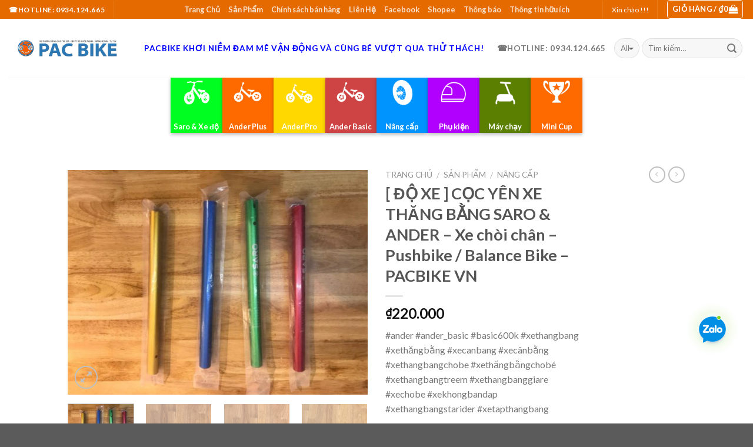

--- FILE ---
content_type: text/html; charset=UTF-8
request_url: https://pacbike.vn/san-pham/nang-cap/do-xe-coc-yen-xe-thang-bang-saro-ander-xe-choi-chan-pushbike-balance-bike-pacbike-vn/
body_size: 81626
content:
<!DOCTYPE html>
<!--[if IE 9 ]> <html lang="vi" class="ie9 loading-site no-js"> <![endif]-->
<!--[if IE 8 ]> <html lang="vi" class="ie8 loading-site no-js"> <![endif]-->
<!--[if (gte IE 9)|!(IE)]><!--><html lang="vi" class="loading-site no-js"> <!--<![endif]-->
<head>
	<meta charset="UTF-8" />
	<link rel="profile" href="https://gmpg.org/xfn/11" />
	<link rel="pingback" href="https://pacbike.vn/xmlrpc.php" />

	<script>(function(html){html.className = html.className.replace(/\bno-js\b/,'js')})(document.documentElement);</script>
<meta name='robots' content='index, follow, max-image-preview:large, max-snippet:-1, max-video-preview:-1' />
<meta name="viewport" content="width=device-width, initial-scale=1, maximum-scale=1" />
	<!-- This site is optimized with the Yoast SEO plugin v26.8 - https://yoast.com/product/yoast-seo-wordpress/ -->
	<title>[ ĐỘ XE ] CỌC YÊN XE THĂNG BẰNG SARO &amp; ANDER - Xe chòi chân - Pushbike / Balance Bike - PACBIKE VN - PAC BIKE VIỆT NAM</title>
	<link rel="canonical" href="https://pacbike.vn/san-pham/nang-cap/do-xe-coc-yen-xe-thang-bang-saro-ander-xe-choi-chan-pushbike-balance-bike-pacbike-vn/" />
	<meta property="og:locale" content="vi_VN" />
	<meta property="og:type" content="article" />
	<meta property="og:title" content="[ ĐỘ XE ] CỌC YÊN XE THĂNG BẰNG SARO &amp; ANDER - Xe chòi chân - Pushbike / Balance Bike - PACBIKE VN - PAC BIKE VIỆT NAM" />
	<meta property="og:description" content="#ander #ander_basic #basic600k #xethangbang #xethăngbằng #xecanbang #xecânbằng #xethangbangchobe #xethăngbằngchobé #xethangbangtreem #xethangbanggiare #xechobe #xekhongbandap #xethangbangstarider #xetapthangbang" />
	<meta property="og:url" content="https://pacbike.vn/san-pham/nang-cap/do-xe-coc-yen-xe-thang-bang-saro-ander-xe-choi-chan-pushbike-balance-bike-pacbike-vn/" />
	<meta property="og:site_name" content="PAC BIKE VIỆT NAM" />
	<meta property="article:publisher" content="https://www.facebook.com/pacbikevn" />
	<meta property="article:modified_time" content="2024-07-09T20:04:44+00:00" />
	<meta property="og:image" content="https://pacbike.vn/wp-content/uploads/2020/01/photo_2019-12-06_18-34-57.jpg" />
	<meta property="og:image:width" content="1276" />
	<meta property="og:image:height" content="956" />
	<meta property="og:image:type" content="image/jpeg" />
	<meta name="twitter:card" content="summary_large_image" />
	<script type="application/ld+json" class="yoast-schema-graph">{"@context":"https://schema.org","@graph":[{"@type":"WebPage","@id":"https://pacbike.vn/san-pham/nang-cap/do-xe-coc-yen-xe-thang-bang-saro-ander-xe-choi-chan-pushbike-balance-bike-pacbike-vn/","url":"https://pacbike.vn/san-pham/nang-cap/do-xe-coc-yen-xe-thang-bang-saro-ander-xe-choi-chan-pushbike-balance-bike-pacbike-vn/","name":"[ ĐỘ XE ] CỌC YÊN XE THĂNG BẰNG SARO & ANDER - Xe chòi chân - Pushbike / Balance Bike - PACBIKE VN - PAC BIKE VIỆT NAM","isPartOf":{"@id":"https://pacbike.vn/#website"},"primaryImageOfPage":{"@id":"https://pacbike.vn/san-pham/nang-cap/do-xe-coc-yen-xe-thang-bang-saro-ander-xe-choi-chan-pushbike-balance-bike-pacbike-vn/#primaryimage"},"image":{"@id":"https://pacbike.vn/san-pham/nang-cap/do-xe-coc-yen-xe-thang-bang-saro-ander-xe-choi-chan-pushbike-balance-bike-pacbike-vn/#primaryimage"},"thumbnailUrl":"https://pacbike.vn/wp-content/uploads/2020/01/photo_2019-12-06_18-34-57.jpg","datePublished":"2020-01-02T08:39:23+00:00","dateModified":"2024-07-09T20:04:44+00:00","breadcrumb":{"@id":"https://pacbike.vn/san-pham/nang-cap/do-xe-coc-yen-xe-thang-bang-saro-ander-xe-choi-chan-pushbike-balance-bike-pacbike-vn/#breadcrumb"},"inLanguage":"vi","potentialAction":[{"@type":"ReadAction","target":["https://pacbike.vn/san-pham/nang-cap/do-xe-coc-yen-xe-thang-bang-saro-ander-xe-choi-chan-pushbike-balance-bike-pacbike-vn/"]}]},{"@type":"ImageObject","inLanguage":"vi","@id":"https://pacbike.vn/san-pham/nang-cap/do-xe-coc-yen-xe-thang-bang-saro-ander-xe-choi-chan-pushbike-balance-bike-pacbike-vn/#primaryimage","url":"https://pacbike.vn/wp-content/uploads/2020/01/photo_2019-12-06_18-34-57.jpg","contentUrl":"https://pacbike.vn/wp-content/uploads/2020/01/photo_2019-12-06_18-34-57.jpg","width":1276,"height":956},{"@type":"BreadcrumbList","@id":"https://pacbike.vn/san-pham/nang-cap/do-xe-coc-yen-xe-thang-bang-saro-ander-xe-choi-chan-pushbike-balance-bike-pacbike-vn/#breadcrumb","itemListElement":[{"@type":"ListItem","position":1,"name":"Trang chủ","item":"https://pacbike.vn/"},{"@type":"ListItem","position":2,"name":"Sản Phẩm","item":"https://pacbike.vn/san-pham/"},{"@type":"ListItem","position":3,"name":"[ ĐỘ XE ] CỌC YÊN XE THĂNG BẰNG SARO &#038; ANDER &#8211; Xe chòi chân &#8211; Pushbike / Balance Bike &#8211; PACBIKE VN"}]},{"@type":"WebSite","@id":"https://pacbike.vn/#website","url":"https://pacbike.vn/","name":"PAC BIKE VIỆT NAM","description":"Đam Mê - Thử Thách - Vận Động","publisher":{"@id":"https://pacbike.vn/#organization"},"potentialAction":[{"@type":"SearchAction","target":{"@type":"EntryPoint","urlTemplate":"https://pacbike.vn/?s={search_term_string}"},"query-input":{"@type":"PropertyValueSpecification","valueRequired":true,"valueName":"search_term_string"}}],"inLanguage":"vi"},{"@type":"Organization","@id":"https://pacbike.vn/#organization","name":"PACBIKE VIỆT NAM","url":"https://pacbike.vn/","logo":{"@type":"ImageObject","inLanguage":"vi","@id":"https://pacbike.vn/#/schema/logo/image/","url":"https://pacbike.vn/wp-content/uploads/2019/11/Logo-Header.png","contentUrl":"https://pacbike.vn/wp-content/uploads/2019/11/Logo-Header.png","width":1280,"height":266,"caption":"PACBIKE VIỆT NAM"},"image":{"@id":"https://pacbike.vn/#/schema/logo/image/"},"sameAs":["https://www.facebook.com/pacbikevn","https://www.youtube.com/channel/UCSdKx2xlsh8d2JHDStdiSZg?view_as=subscriber"]}]}</script>
	<!-- / Yoast SEO plugin. -->


<link rel='dns-prefetch' href='//www.googletagmanager.com' />
<link rel='dns-prefetch' href='//fonts.googleapis.com' />
<link rel="alternate" type="application/rss+xml" title="Dòng thông tin PAC BIKE VIỆT NAM &raquo;" href="https://pacbike.vn/feed/" />
<link rel="alternate" type="application/rss+xml" title="PAC BIKE VIỆT NAM &raquo; Dòng bình luận" href="https://pacbike.vn/comments/feed/" />
<link rel="alternate" type="application/rss+xml" title="PAC BIKE VIỆT NAM &raquo; [ ĐỘ XE ] CỌC YÊN XE THĂNG BẰNG SARO &#038; ANDER &#8211; Xe chòi chân &#8211; Pushbike / Balance Bike &#8211; PACBIKE VN Dòng bình luận" href="https://pacbike.vn/san-pham/nang-cap/do-xe-coc-yen-xe-thang-bang-saro-ander-xe-choi-chan-pushbike-balance-bike-pacbike-vn/feed/" />
<link rel="alternate" title="oNhúng (JSON)" type="application/json+oembed" href="https://pacbike.vn/wp-json/oembed/1.0/embed?url=https%3A%2F%2Fpacbike.vn%2Fsan-pham%2Fnang-cap%2Fdo-xe-coc-yen-xe-thang-bang-saro-ander-xe-choi-chan-pushbike-balance-bike-pacbike-vn%2F" />
<link rel="alternate" title="oNhúng (XML)" type="text/xml+oembed" href="https://pacbike.vn/wp-json/oembed/1.0/embed?url=https%3A%2F%2Fpacbike.vn%2Fsan-pham%2Fnang-cap%2Fdo-xe-coc-yen-xe-thang-bang-saro-ander-xe-choi-chan-pushbike-balance-bike-pacbike-vn%2F&#038;format=xml" />
<style id='wp-img-auto-sizes-contain-inline-css' type='text/css'>
img:is([sizes=auto i],[sizes^="auto," i]){contain-intrinsic-size:3000px 1500px}
/*# sourceURL=wp-img-auto-sizes-contain-inline-css */
</style>

<style id='wp-emoji-styles-inline-css' type='text/css'>

	img.wp-smiley, img.emoji {
		display: inline !important;
		border: none !important;
		box-shadow: none !important;
		height: 1em !important;
		width: 1em !important;
		margin: 0 0.07em !important;
		vertical-align: -0.1em !important;
		background: none !important;
		padding: 0 !important;
	}
/*# sourceURL=wp-emoji-styles-inline-css */
</style>
<link rel='stylesheet' id='wp-block-library-css' href='https://pacbike.vn/wp-includes/css/dist/block-library/style.min.css?ver=6.9' type='text/css' media='all' />
<style id='classic-theme-styles-inline-css' type='text/css'>
/*! This file is auto-generated */
.wp-block-button__link{color:#fff;background-color:#32373c;border-radius:9999px;box-shadow:none;text-decoration:none;padding:calc(.667em + 2px) calc(1.333em + 2px);font-size:1.125em}.wp-block-file__button{background:#32373c;color:#fff;text-decoration:none}
/*# sourceURL=/wp-includes/css/classic-themes.min.css */
</style>
<link rel='stylesheet' id='wp-call-btn-guten-blocks-style-css' href='https://pacbike.vn/wp-content/plugins/wp-call-button/assets/block/build/index.css?ver=085f82fba130fc4cf3057de5e2dcc820' type='text/css' media='all' />
<style id='global-styles-inline-css' type='text/css'>
:root{--wp--preset--aspect-ratio--square: 1;--wp--preset--aspect-ratio--4-3: 4/3;--wp--preset--aspect-ratio--3-4: 3/4;--wp--preset--aspect-ratio--3-2: 3/2;--wp--preset--aspect-ratio--2-3: 2/3;--wp--preset--aspect-ratio--16-9: 16/9;--wp--preset--aspect-ratio--9-16: 9/16;--wp--preset--color--black: #000000;--wp--preset--color--cyan-bluish-gray: #abb8c3;--wp--preset--color--white: #ffffff;--wp--preset--color--pale-pink: #f78da7;--wp--preset--color--vivid-red: #cf2e2e;--wp--preset--color--luminous-vivid-orange: #ff6900;--wp--preset--color--luminous-vivid-amber: #fcb900;--wp--preset--color--light-green-cyan: #7bdcb5;--wp--preset--color--vivid-green-cyan: #00d084;--wp--preset--color--pale-cyan-blue: #8ed1fc;--wp--preset--color--vivid-cyan-blue: #0693e3;--wp--preset--color--vivid-purple: #9b51e0;--wp--preset--gradient--vivid-cyan-blue-to-vivid-purple: linear-gradient(135deg,rgb(6,147,227) 0%,rgb(155,81,224) 100%);--wp--preset--gradient--light-green-cyan-to-vivid-green-cyan: linear-gradient(135deg,rgb(122,220,180) 0%,rgb(0,208,130) 100%);--wp--preset--gradient--luminous-vivid-amber-to-luminous-vivid-orange: linear-gradient(135deg,rgb(252,185,0) 0%,rgb(255,105,0) 100%);--wp--preset--gradient--luminous-vivid-orange-to-vivid-red: linear-gradient(135deg,rgb(255,105,0) 0%,rgb(207,46,46) 100%);--wp--preset--gradient--very-light-gray-to-cyan-bluish-gray: linear-gradient(135deg,rgb(238,238,238) 0%,rgb(169,184,195) 100%);--wp--preset--gradient--cool-to-warm-spectrum: linear-gradient(135deg,rgb(74,234,220) 0%,rgb(151,120,209) 20%,rgb(207,42,186) 40%,rgb(238,44,130) 60%,rgb(251,105,98) 80%,rgb(254,248,76) 100%);--wp--preset--gradient--blush-light-purple: linear-gradient(135deg,rgb(255,206,236) 0%,rgb(152,150,240) 100%);--wp--preset--gradient--blush-bordeaux: linear-gradient(135deg,rgb(254,205,165) 0%,rgb(254,45,45) 50%,rgb(107,0,62) 100%);--wp--preset--gradient--luminous-dusk: linear-gradient(135deg,rgb(255,203,112) 0%,rgb(199,81,192) 50%,rgb(65,88,208) 100%);--wp--preset--gradient--pale-ocean: linear-gradient(135deg,rgb(255,245,203) 0%,rgb(182,227,212) 50%,rgb(51,167,181) 100%);--wp--preset--gradient--electric-grass: linear-gradient(135deg,rgb(202,248,128) 0%,rgb(113,206,126) 100%);--wp--preset--gradient--midnight: linear-gradient(135deg,rgb(2,3,129) 0%,rgb(40,116,252) 100%);--wp--preset--font-size--small: 13px;--wp--preset--font-size--medium: 20px;--wp--preset--font-size--large: 36px;--wp--preset--font-size--x-large: 42px;--wp--preset--spacing--20: 0.44rem;--wp--preset--spacing--30: 0.67rem;--wp--preset--spacing--40: 1rem;--wp--preset--spacing--50: 1.5rem;--wp--preset--spacing--60: 2.25rem;--wp--preset--spacing--70: 3.38rem;--wp--preset--spacing--80: 5.06rem;--wp--preset--shadow--natural: 6px 6px 9px rgba(0, 0, 0, 0.2);--wp--preset--shadow--deep: 12px 12px 50px rgba(0, 0, 0, 0.4);--wp--preset--shadow--sharp: 6px 6px 0px rgba(0, 0, 0, 0.2);--wp--preset--shadow--outlined: 6px 6px 0px -3px rgb(255, 255, 255), 6px 6px rgb(0, 0, 0);--wp--preset--shadow--crisp: 6px 6px 0px rgb(0, 0, 0);}:where(.is-layout-flex){gap: 0.5em;}:where(.is-layout-grid){gap: 0.5em;}body .is-layout-flex{display: flex;}.is-layout-flex{flex-wrap: wrap;align-items: center;}.is-layout-flex > :is(*, div){margin: 0;}body .is-layout-grid{display: grid;}.is-layout-grid > :is(*, div){margin: 0;}:where(.wp-block-columns.is-layout-flex){gap: 2em;}:where(.wp-block-columns.is-layout-grid){gap: 2em;}:where(.wp-block-post-template.is-layout-flex){gap: 1.25em;}:where(.wp-block-post-template.is-layout-grid){gap: 1.25em;}.has-black-color{color: var(--wp--preset--color--black) !important;}.has-cyan-bluish-gray-color{color: var(--wp--preset--color--cyan-bluish-gray) !important;}.has-white-color{color: var(--wp--preset--color--white) !important;}.has-pale-pink-color{color: var(--wp--preset--color--pale-pink) !important;}.has-vivid-red-color{color: var(--wp--preset--color--vivid-red) !important;}.has-luminous-vivid-orange-color{color: var(--wp--preset--color--luminous-vivid-orange) !important;}.has-luminous-vivid-amber-color{color: var(--wp--preset--color--luminous-vivid-amber) !important;}.has-light-green-cyan-color{color: var(--wp--preset--color--light-green-cyan) !important;}.has-vivid-green-cyan-color{color: var(--wp--preset--color--vivid-green-cyan) !important;}.has-pale-cyan-blue-color{color: var(--wp--preset--color--pale-cyan-blue) !important;}.has-vivid-cyan-blue-color{color: var(--wp--preset--color--vivid-cyan-blue) !important;}.has-vivid-purple-color{color: var(--wp--preset--color--vivid-purple) !important;}.has-black-background-color{background-color: var(--wp--preset--color--black) !important;}.has-cyan-bluish-gray-background-color{background-color: var(--wp--preset--color--cyan-bluish-gray) !important;}.has-white-background-color{background-color: var(--wp--preset--color--white) !important;}.has-pale-pink-background-color{background-color: var(--wp--preset--color--pale-pink) !important;}.has-vivid-red-background-color{background-color: var(--wp--preset--color--vivid-red) !important;}.has-luminous-vivid-orange-background-color{background-color: var(--wp--preset--color--luminous-vivid-orange) !important;}.has-luminous-vivid-amber-background-color{background-color: var(--wp--preset--color--luminous-vivid-amber) !important;}.has-light-green-cyan-background-color{background-color: var(--wp--preset--color--light-green-cyan) !important;}.has-vivid-green-cyan-background-color{background-color: var(--wp--preset--color--vivid-green-cyan) !important;}.has-pale-cyan-blue-background-color{background-color: var(--wp--preset--color--pale-cyan-blue) !important;}.has-vivid-cyan-blue-background-color{background-color: var(--wp--preset--color--vivid-cyan-blue) !important;}.has-vivid-purple-background-color{background-color: var(--wp--preset--color--vivid-purple) !important;}.has-black-border-color{border-color: var(--wp--preset--color--black) !important;}.has-cyan-bluish-gray-border-color{border-color: var(--wp--preset--color--cyan-bluish-gray) !important;}.has-white-border-color{border-color: var(--wp--preset--color--white) !important;}.has-pale-pink-border-color{border-color: var(--wp--preset--color--pale-pink) !important;}.has-vivid-red-border-color{border-color: var(--wp--preset--color--vivid-red) !important;}.has-luminous-vivid-orange-border-color{border-color: var(--wp--preset--color--luminous-vivid-orange) !important;}.has-luminous-vivid-amber-border-color{border-color: var(--wp--preset--color--luminous-vivid-amber) !important;}.has-light-green-cyan-border-color{border-color: var(--wp--preset--color--light-green-cyan) !important;}.has-vivid-green-cyan-border-color{border-color: var(--wp--preset--color--vivid-green-cyan) !important;}.has-pale-cyan-blue-border-color{border-color: var(--wp--preset--color--pale-cyan-blue) !important;}.has-vivid-cyan-blue-border-color{border-color: var(--wp--preset--color--vivid-cyan-blue) !important;}.has-vivid-purple-border-color{border-color: var(--wp--preset--color--vivid-purple) !important;}.has-vivid-cyan-blue-to-vivid-purple-gradient-background{background: var(--wp--preset--gradient--vivid-cyan-blue-to-vivid-purple) !important;}.has-light-green-cyan-to-vivid-green-cyan-gradient-background{background: var(--wp--preset--gradient--light-green-cyan-to-vivid-green-cyan) !important;}.has-luminous-vivid-amber-to-luminous-vivid-orange-gradient-background{background: var(--wp--preset--gradient--luminous-vivid-amber-to-luminous-vivid-orange) !important;}.has-luminous-vivid-orange-to-vivid-red-gradient-background{background: var(--wp--preset--gradient--luminous-vivid-orange-to-vivid-red) !important;}.has-very-light-gray-to-cyan-bluish-gray-gradient-background{background: var(--wp--preset--gradient--very-light-gray-to-cyan-bluish-gray) !important;}.has-cool-to-warm-spectrum-gradient-background{background: var(--wp--preset--gradient--cool-to-warm-spectrum) !important;}.has-blush-light-purple-gradient-background{background: var(--wp--preset--gradient--blush-light-purple) !important;}.has-blush-bordeaux-gradient-background{background: var(--wp--preset--gradient--blush-bordeaux) !important;}.has-luminous-dusk-gradient-background{background: var(--wp--preset--gradient--luminous-dusk) !important;}.has-pale-ocean-gradient-background{background: var(--wp--preset--gradient--pale-ocean) !important;}.has-electric-grass-gradient-background{background: var(--wp--preset--gradient--electric-grass) !important;}.has-midnight-gradient-background{background: var(--wp--preset--gradient--midnight) !important;}.has-small-font-size{font-size: var(--wp--preset--font-size--small) !important;}.has-medium-font-size{font-size: var(--wp--preset--font-size--medium) !important;}.has-large-font-size{font-size: var(--wp--preset--font-size--large) !important;}.has-x-large-font-size{font-size: var(--wp--preset--font-size--x-large) !important;}
:where(.wp-block-post-template.is-layout-flex){gap: 1.25em;}:where(.wp-block-post-template.is-layout-grid){gap: 1.25em;}
:where(.wp-block-term-template.is-layout-flex){gap: 1.25em;}:where(.wp-block-term-template.is-layout-grid){gap: 1.25em;}
:where(.wp-block-columns.is-layout-flex){gap: 2em;}:where(.wp-block-columns.is-layout-grid){gap: 2em;}
:root :where(.wp-block-pullquote){font-size: 1.5em;line-height: 1.6;}
/*# sourceURL=global-styles-inline-css */
</style>
<link rel='stylesheet' id='contact-form-7-css' href='https://pacbike.vn/wp-content/plugins/contact-form-7/includes/css/styles.css?ver=6.1.4' type='text/css' media='all' />
<link rel='stylesheet' id='photoswipe-css' href='https://pacbike.vn/wp-content/plugins/woocommerce/assets/css/photoswipe/photoswipe.min.css?ver=10.4.3' type='text/css' media='all' />
<link rel='stylesheet' id='photoswipe-default-skin-css' href='https://pacbike.vn/wp-content/plugins/woocommerce/assets/css/photoswipe/default-skin/default-skin.min.css?ver=10.4.3' type='text/css' media='all' />
<style id='woocommerce-inline-inline-css' type='text/css'>
.woocommerce form .form-row .required { visibility: visible; }
/*# sourceURL=woocommerce-inline-inline-css */
</style>
<link rel='stylesheet' id='cmoz-style-css' href='https://pacbike.vn/wp-content/plugins/contact-me-on-zalo/assets/css/style-1.css?ver=1.0.4' type='text/css' media='all' />
<link rel='stylesheet' id='flatsome-icons-css' href='https://pacbike.vn/wp-content/themes/flatsome/assets/css/fl-icons.css?ver=3.3' type='text/css' media='all' />
<link rel='stylesheet' id='elementor-frontend-css' href='https://pacbike.vn/wp-content/plugins/elementor/assets/css/frontend.min.css?ver=3.34.2' type='text/css' media='all' />
<link rel='stylesheet' id='eael-general-css' href='https://pacbike.vn/wp-content/plugins/essential-addons-for-elementor-lite/assets/front-end/css/view/general.min.css?ver=6.5.8' type='text/css' media='all' />
<link rel='stylesheet' id='flatsome-main-css' href='https://pacbike.vn/wp-content/themes/flatsome/assets/css/flatsome.css?ver=3.10.1' type='text/css' media='all' />
<link rel='stylesheet' id='flatsome-shop-css' href='https://pacbike.vn/wp-content/themes/flatsome/assets/css/flatsome-shop.css?ver=3.10.1' type='text/css' media='all' />
<link rel='stylesheet' id='flatsome-style-css' href='https://pacbike.vn/wp-content/themes/flatsome/style.css?ver=3.10.1' type='text/css' media='all' />
<link rel='stylesheet' id='flatsome-googlefonts-css' href='//fonts.googleapis.com/css?family=Lato%3Aregular%2C700%2C400%2C700%7CDancing+Script%3Aregular%2C400&#038;display=swap&#038;ver=3.9' type='text/css' media='all' />
<script type="text/javascript" src="https://pacbike.vn/wp-includes/js/jquery/jquery.min.js?ver=3.7.1" id="jquery-core-js"></script>
<script type="text/javascript" src="https://pacbike.vn/wp-includes/js/jquery/jquery-migrate.min.js?ver=3.4.1" id="jquery-migrate-js"></script>
<script type="text/javascript" src="https://pacbike.vn/wp-content/plugins/woocommerce/assets/js/jquery-blockui/jquery.blockUI.min.js?ver=2.7.0-wc.10.4.3" id="wc-jquery-blockui-js" defer="defer" data-wp-strategy="defer"></script>
<script type="text/javascript" id="wc-add-to-cart-js-extra">
/* <![CDATA[ */
var wc_add_to_cart_params = {"ajax_url":"/wp-admin/admin-ajax.php","wc_ajax_url":"/?wc-ajax=%%endpoint%%","i18n_view_cart":"Xem gi\u1ecf h\u00e0ng","cart_url":"https://pacbike.vn/gio-hang/","is_cart":"","cart_redirect_after_add":"no"};
//# sourceURL=wc-add-to-cart-js-extra
/* ]]> */
</script>
<script type="text/javascript" src="https://pacbike.vn/wp-content/plugins/woocommerce/assets/js/frontend/add-to-cart.min.js?ver=10.4.3" id="wc-add-to-cart-js" defer="defer" data-wp-strategy="defer"></script>
<script type="text/javascript" src="https://pacbike.vn/wp-content/plugins/woocommerce/assets/js/photoswipe/photoswipe.min.js?ver=4.1.1-wc.10.4.3" id="wc-photoswipe-js" defer="defer" data-wp-strategy="defer"></script>
<script type="text/javascript" src="https://pacbike.vn/wp-content/plugins/woocommerce/assets/js/photoswipe/photoswipe-ui-default.min.js?ver=4.1.1-wc.10.4.3" id="wc-photoswipe-ui-default-js" defer="defer" data-wp-strategy="defer"></script>
<script type="text/javascript" id="wc-single-product-js-extra">
/* <![CDATA[ */
var wc_single_product_params = {"i18n_required_rating_text":"Vui l\u00f2ng ch\u1ecdn m\u1ed9t m\u1ee9c \u0111\u00e1nh gi\u00e1","i18n_rating_options":["1 tr\u00ean 5 sao","2 tr\u00ean 5 sao","3 tr\u00ean 5 sao","4 tr\u00ean 5 sao","5 tr\u00ean 5 sao"],"i18n_product_gallery_trigger_text":"Xem th\u01b0 vi\u1ec7n \u1ea3nh to\u00e0n m\u00e0n h\u00ecnh","review_rating_required":"yes","flexslider":{"rtl":false,"animation":"slide","smoothHeight":true,"directionNav":false,"controlNav":"thumbnails","slideshow":false,"animationSpeed":500,"animationLoop":false,"allowOneSlide":false},"zoom_enabled":"","zoom_options":[],"photoswipe_enabled":"1","photoswipe_options":{"shareEl":false,"closeOnScroll":false,"history":false,"hideAnimationDuration":0,"showAnimationDuration":0},"flexslider_enabled":""};
//# sourceURL=wc-single-product-js-extra
/* ]]> */
</script>
<script type="text/javascript" src="https://pacbike.vn/wp-content/plugins/woocommerce/assets/js/frontend/single-product.min.js?ver=10.4.3" id="wc-single-product-js" defer="defer" data-wp-strategy="defer"></script>
<script type="text/javascript" src="https://pacbike.vn/wp-content/plugins/woocommerce/assets/js/js-cookie/js.cookie.min.js?ver=2.1.4-wc.10.4.3" id="wc-js-cookie-js" defer="defer" data-wp-strategy="defer"></script>
<script type="text/javascript" id="woocommerce-js-extra">
/* <![CDATA[ */
var woocommerce_params = {"ajax_url":"/wp-admin/admin-ajax.php","wc_ajax_url":"/?wc-ajax=%%endpoint%%","i18n_password_show":"Hi\u1ec3n th\u1ecb m\u1eadt kh\u1ea9u","i18n_password_hide":"\u1ea8n m\u1eadt kh\u1ea9u"};
//# sourceURL=woocommerce-js-extra
/* ]]> */
</script>
<script type="text/javascript" src="https://pacbike.vn/wp-content/plugins/woocommerce/assets/js/frontend/woocommerce.min.js?ver=10.4.3" id="woocommerce-js" defer="defer" data-wp-strategy="defer"></script>

<!-- Đoạn mã Google tag (gtag.js) được thêm bởi Site Kit -->
<!-- Đoạn mã Google Analytics được thêm bởi Site Kit -->
<script type="text/javascript" src="https://www.googletagmanager.com/gtag/js?id=GT-PLHF4DR" id="google_gtagjs-js" async></script>
<script type="text/javascript" id="google_gtagjs-js-after">
/* <![CDATA[ */
window.dataLayer = window.dataLayer || [];function gtag(){dataLayer.push(arguments);}
gtag("set","linker",{"domains":["pacbike.vn"]});
gtag("js", new Date());
gtag("set", "developer_id.dZTNiMT", true);
gtag("config", "GT-PLHF4DR");
//# sourceURL=google_gtagjs-js-after
/* ]]> */
</script>
<link rel="https://api.w.org/" href="https://pacbike.vn/wp-json/" /><link rel="alternate" title="JSON" type="application/json" href="https://pacbike.vn/wp-json/wp/v2/product/508" /><link rel="EditURI" type="application/rsd+xml" title="RSD" href="https://pacbike.vn/xmlrpc.php?rsd" />
<meta name="generator" content="WordPress 6.9" />
<meta name="generator" content="WooCommerce 10.4.3" />
<link rel='shortlink' href='https://pacbike.vn/?p=508' />
<meta name="generator" content="Site Kit by Google 1.170.0" /><!-- This website uses the WP Call Button plugin to generate more leads. --><style type="text/css">.wp-call-button{ display: none; } @media screen and (max-width: 650px) { .wp-call-button{display: block; position: fixed; text-decoration: none; z-index: 9999999999;width: 60px; height: 60px; border-radius: 50%;/*transform: scale(0.8);*/  right: 20px;  bottom: 20px; background: url( [data-uri] ) center/30px 30px no-repeat #f08843 !important;} }</style><style>.bg{opacity: 0; transition: opacity 1s; -webkit-transition: opacity 1s;} .bg-loaded{opacity: 1;}</style><!--[if IE]><link rel="stylesheet" type="text/css" href="https://pacbike.vn/wp-content/themes/flatsome/assets/css/ie-fallback.css"><script src="//cdnjs.cloudflare.com/ajax/libs/html5shiv/3.6.1/html5shiv.js"></script><script>var head = document.getElementsByTagName('head')[0],style = document.createElement('style');style.type = 'text/css';style.styleSheet.cssText = ':before,:after{content:none !important';head.appendChild(style);setTimeout(function(){head.removeChild(style);}, 0);</script><script src="https://pacbike.vn/wp-content/themes/flatsome/assets/libs/ie-flexibility.js"></script><![endif]-->	<noscript><style>.woocommerce-product-gallery{ opacity: 1 !important; }</style></noscript>
	<meta name="generator" content="Elementor 3.34.2; features: additional_custom_breakpoints; settings: css_print_method-external, google_font-enabled, font_display-auto">
			<style>
				.e-con.e-parent:nth-of-type(n+4):not(.e-lazyloaded):not(.e-no-lazyload),
				.e-con.e-parent:nth-of-type(n+4):not(.e-lazyloaded):not(.e-no-lazyload) * {
					background-image: none !important;
				}
				@media screen and (max-height: 1024px) {
					.e-con.e-parent:nth-of-type(n+3):not(.e-lazyloaded):not(.e-no-lazyload),
					.e-con.e-parent:nth-of-type(n+3):not(.e-lazyloaded):not(.e-no-lazyload) * {
						background-image: none !important;
					}
				}
				@media screen and (max-height: 640px) {
					.e-con.e-parent:nth-of-type(n+2):not(.e-lazyloaded):not(.e-no-lazyload),
					.e-con.e-parent:nth-of-type(n+2):not(.e-lazyloaded):not(.e-no-lazyload) * {
						background-image: none !important;
					}
				}
			</style>
			<link rel="icon" href="https://pacbike.vn/wp-content/uploads/2020/06/cropped-pacbike-32x32.png" sizes="32x32" />
<link rel="icon" href="https://pacbike.vn/wp-content/uploads/2020/06/cropped-pacbike-192x192.png" sizes="192x192" />
<link rel="apple-touch-icon" href="https://pacbike.vn/wp-content/uploads/2020/06/cropped-pacbike-180x180.png" />
<meta name="msapplication-TileImage" content="https://pacbike.vn/wp-content/uploads/2020/06/cropped-pacbike-270x270.png" />
<style id="custom-css" type="text/css">:root {--primary-color: #446084;}.header-main{height: 100px}#logo img{max-height: 100px}#logo{width:200px;}.header-bottom{min-height: 55px}.header-top{min-height: 30px}.transparent .header-main{height: 265px}.transparent #logo img{max-height: 265px}.has-transparent + .page-title:first-of-type,.has-transparent + #main > .page-title,.has-transparent + #main > div > .page-title,.has-transparent + #main .page-header-wrapper:first-of-type .page-title{padding-top: 345px;}.header.show-on-scroll,.stuck .header-main{height:70px!important}.stuck #logo img{max-height: 70px!important}.header-bg-color, .header-wrapper {background-color: rgba(255,255,255,0.9)}.header-bottom {background-color: #f1f1f1}.header-main .nav > li > a{line-height: 16px }@media (max-width: 549px) {.header-main{height: 70px}#logo img{max-height: 70px}}.header-top{background-color:#e56b00!important;}body{font-family:"Lato", sans-serif}body{font-weight: 400}.nav > li > a {font-family:"Lato", sans-serif;}.nav > li > a {font-weight: 700;}h1,h2,h3,h4,h5,h6,.heading-font, .off-canvas-center .nav-sidebar.nav-vertical > li > a{font-family: "Lato", sans-serif;}h1,h2,h3,h4,h5,h6,.heading-font,.banner h1,.banner h2{font-weight: 700;}.alt-font{font-family: "Dancing Script", sans-serif;}.alt-font{font-weight: 400!important;}.shop-page-title.featured-title .title-bg{ background-image: url(https://pacbike.vn/wp-content/uploads/2020/01/photo_2019-12-06_18-34-57.jpg)!important;}@media screen and (min-width: 550px){.products .box-vertical .box-image{min-width: 300px!important;width: 300px!important;}}.footer-1{background-image: url('https://pacbike.vn/wp-content/uploads/2020/01/cool-background.png');}.footer-2{background-image: url('https://pacbike.vn/wp-content/uploads/2020/01/cool-background.png');}.footer-1{background-color: #dda654}.footer-2{background-color: #1e73be}.absolute-footer, html{background-color: #0769bf}.label-new.menu-item > a:after{content:"New";}.label-hot.menu-item > a:after{content:"Hot";}.label-sale.menu-item > a:after{content:"Sale";}.label-popular.menu-item > a:after{content:"Popular";}</style>		<style type="text/css" id="wp-custom-css">
			html {
    font-family: sans-serif;
    -ms-text-size-adjust: 100%;
    -webkit-text-size-adjust: 100%
}

body {
    margin: 0
}

article, aside, details, figcaption, figure, footer, header, main, menu, nav, section, summary {
    display: block
}

audio, canvas, progress, video {
    display: inline-block
}

audio:not([controls]) {
    display: none;
    height: 0
}

progress {
    vertical-align: baseline
}

template, [hidden] {
    display: none
}

a {
    background-color: transparent
}

a:active, a:hover {
    outline-width: 0
}

abbr[title] {
    border-bottom: none;
    text-decoration: none
}

b, strong {
    font-weight: inherit
}

b, strong {
    font-weight: bolder
}

dfn {
    font-style: italic
}

mark {
    background-color: #ff0;
    color: #000
}

small {
    font-size: 80%;
    display: inline-block
}

img {
    border-style: none
}

svg:not(:root) {
    overflow: hidden
}

button, input, select, textarea {
    font: inherit
}

optgroup {
    font-weight: bold
}

button, input, select {
    overflow: visible
}

button, select {
    text-transform: none
}

button, [type="button"], [type="reset"], [type="submit"] {
    cursor: pointer
}

[disabled] {
    cursor: default
}

button, html [type="button"], [type="reset"], [type="submit"] {
    -webkit-appearance: button
}

button::-moz-focus-inner, input::-moz-focus-inner {
    border: 0;
    padding: 0
}

button:-moz-focusring, input:-moz-focusring {
    outline: 1px dotted ButtonText
}

fieldset {
    border: 1px solid #c0c0c0;
    margin: 0 2px;
    padding: 0.35em 0.625em 0.75em
}

legend {
    box-sizing: border-box;
    color: inherit;
    display: table;
    max-width: 100%;
    padding: 0;
    white-space: normal
}

textarea {
    overflow: auto
}

[type="checkbox"], [type="radio"] {
    box-sizing: border-box;
    padding: 0
}

[type="number"]::-webkit-inner-spin-button, [type="number"]::-webkit-outer-spin-button {
    height: auto
}

[type="search"] {
    -webkit-appearance: textfield
}

[type="search"]::-webkit-search-cancel-button, [type="search"]::-webkit-search-decoration {
    -webkit-appearance: none
}

*, *:before, *:after {
    box-sizing: border-box
}

html {
    box-sizing: border-box;
    background-attachment: fixed
}

body {
    color: #777;
    scroll-behavior: smooth;
    -webkit-font-smoothing: antialiased;
    -moz-osx-font-smoothing: grayscale
}

.xdebug-var-dump {
    position: relative;
    z-index: 1000
}

hr {
    margin: 15px 0;
    border-width: 0;
    border-top: 1px solid currentColor;
    opacity: 0.1
}

img {
    max-width: 100%;
    height: auto;
    display: inline-block;
    vertical-align: middle
}

figure {
    margin: 0
}

pre {
    background-color: #f1f1f1;
    border: 1px solid #ddd;
    padding: 20px;
    width: 100%;
    overflow-x: auto
}

p:empty {
    display: none
}

a, button, input {
    -ms-touch-action: manipulation;
    touch-action: manipulation
}

ins {
    text-decoration: none
}

embed, iframe, object {
    max-width: 100%
}

.col, .gallery-item, .columns {
    position: relative;
    margin: 0;
    padding: 0 15px 30px;
    width: 100%
}

.col-fit {
    -ms-flex: 1;
    flex: 1
}

.col-first {
    -ms-flex-order: -1;
    order: -1
}

.col-last {
    -ms-flex-order: 1;
    order: 1
}

.col-inner {
    position: relative;
    margin-left: auto;
    margin-right: auto;
    width: 100%;
    background-position: 50% 50%;
    background-size: cover;
    background-repeat: no-repeat;
    -ms-flex: 1 0 auto;
    flex: 1 0 auto
}

.col-has-radius {
    overflow: hidden
}

@media screen and (min-width: 850px) {
    .col:first-child .col-inner {
        margin-left: auto;
        margin-right: 0
    }
    .col+.col .col-inner {
        margin-right: auto;
        margin-left: 0
    }
}

@media screen and (max-width: 549px) {
    .small-col-first {
        -ms-flex-order: -1;
        order: -1
    }
}

@media screen and (min-width: 850px) {
    .large-col-first {
        -ms-flex-order: -1;
        order: -1
    }
}

@media screen and (max-width: 849px) {
    .medium-col-first {
        -ms-flex-order: -1;
        order: -1
    }
    .col {
        padding-bottom: 30px
    }
}

@media screen and (min-width: 850px) {
    .row-divided>.col+.col:not(.large-12) {
        border-left: 1px solid #ececec
    }
    .row-divided.row-reverse>.col+.col:not(.large-12) {
        border-left: 0;
        border-right: 1px solid #ececec
    }
    .col-divided {
        padding-right: 30px;
        border-right: 1px solid #ececec
    }
    .col.col-divided:not(.col-first):last-child {
        border-right: 0;
        padding-right: 0;
        padding-left: 30px;
        border-left: 1px solid #ececec
    }
    .col-border {
        padding-right: 0;
        border-right: 1px solid #ececec
    }
    .col-border+.col, .col-divided+.col {
        padding-left: 30px
    }
}

.dark .col-divided {
    border-color: rgba(255, 255, 255, 0.2)
}

.align-equal>.col {
    display: -ms-flexbox;
    display: flex
}

.align-middle {
    -ms-flex-align: center !important;
    align-items: center !important;
    -ms-flex-item-align: center !important;
    -ms-grid-row-align: center !important;
    align-self: center !important;
    vertical-align: middle !important
}

.align-bottom {
    -ms-flex-pack: end !important;
    justify-content: flex-end !important;
    -ms-flex-align: end !important;
    align-items: flex-end !important;
    -ms-flex-item-align: end !important;
    align-self: flex-end !important;
    vertical-align: bottom !important
}

.align-top {
    -ms-flex-pack: start !important;
    justify-content: flex-start !important;
    -ms-flex-align: start !important;
    align-items: flex-start !important;
    -ms-flex-item-align: start !important;
    align-self: flex-start !important;
    vertical-align: top !important
}

.align-center {
    -ms-flex-pack: center !important;
    justify-content: center !important
}

.align-right {
    -ms-flex-pack: end !important;
    justify-content: flex-end !important
}

.small-1 {
    max-width: 8.33333%;
    -ms-flex-preferred-size: 8.33333%;
    flex-basis: 8.33333%
}

.small-2 {
    max-width: 16.66667%;
    -ms-flex-preferred-size: 16.66667%;
    flex-basis: 16.66667%
}

.small-3 {
    max-width: 25%;
    -ms-flex-preferred-size: 25%;
    flex-basis: 25%
}

.small-4 {
    max-width: 33.33333%;
    -ms-flex-preferred-size: 33.33333%;
    flex-basis: 33.33333%
}

.small-5 {
    max-width: 41.66667%;
    -ms-flex-preferred-size: 41.66667%;
    flex-basis: 41.66667%
}

.small-6 {
    max-width: 50%;
    -ms-flex-preferred-size: 50%;
    flex-basis: 50%
}

.small-7 {
    max-width: 58.33333%;
    -ms-flex-preferred-size: 58.33333%;
    flex-basis: 58.33333%
}

.small-8 {
    max-width: 66.66667%;
    -ms-flex-preferred-size: 66.66667%;
    flex-basis: 66.66667%
}

.small-9 {
    max-width: 75%;
    -ms-flex-preferred-size: 75%;
    flex-basis: 75%
}

.small-10 {
    max-width: 83.33333%;
    -ms-flex-preferred-size: 83.33333%;
    flex-basis: 83.33333%
}

.small-11 {
    max-width: 91.66667%;
    -ms-flex-preferred-size: 91.66667%;
    flex-basis: 91.66667%
}

.small-12 {
    max-width: 100%;
    -ms-flex-preferred-size: 100%;
    flex-basis: 100%
}

.small-columns-1>.col, .small-columns-1 .flickity-slider>.col {
    max-width: 100%;
    -ms-flex-preferred-size: 100%;
    flex-basis: 100%
}

.small-columns-2>.col, .small-columns-2 .flickity-slider>.col {
    max-width: 50%;
    -ms-flex-preferred-size: 50%;
    flex-basis: 50%
}

.small-columns-3>.col, .small-columns-3 .flickity-slider>.col {
    max-width: 33.33333%;
    -ms-flex-preferred-size: 33.33333%;
    flex-basis: 33.33333%
}

.small-columns-4>.col, .small-columns-4 .flickity-slider>.col {
    max-width: 25%;
    -ms-flex-preferred-size: 25%;
    flex-basis: 25%
}

.small-columns-5>.col, .small-columns-5 .flickity-slider>.col {
    max-width: 20%;
    -ms-flex-preferred-size: 20%;
    flex-basis: 20%
}

.small-columns-6>.col, .small-columns-6 .flickity-slider>.col {
    max-width: 16.66667%;
    -ms-flex-preferred-size: 16.66667%;
    flex-basis: 16.66667%
}

.small-columns-7>.col, .small-columns-7 .flickity-slider>.col {
    max-width: 14.28571%;
    -ms-flex-preferred-size: 14.28571%;
    flex-basis: 14.28571%
}

.small-columns-8>.col, .small-columns-8 .flickity-slider>.col {
    max-width: 12.5%;
    -ms-flex-preferred-size: 12.5%;
    flex-basis: 12.5%
}

@media screen and (min-width: 550px) {
    .medium-1 {
        max-width: 8.33333%;
        -ms-flex-preferred-size: 8.33333%;
        flex-basis: 8.33333%
    }
    .medium-2 {
        max-width: 16.66667%;
        -ms-flex-preferred-size: 16.66667%;
        flex-basis: 16.66667%
    }
    .medium-3 {
        max-width: 25%;
        -ms-flex-preferred-size: 25%;
        flex-basis: 25%
    }
    .medium-4 {
        max-width: 33.33333%;
        -ms-flex-preferred-size: 33.33333%;
        flex-basis: 33.33333%
    }
    .medium-5 {
        max-width: 41.66667%;
        -ms-flex-preferred-size: 41.66667%;
        flex-basis: 41.66667%
    }
    .medium-6 {
        max-width: 50%;
        -ms-flex-preferred-size: 50%;
        flex-basis: 50%
    }
    .medium-7 {
        max-width: 58.33333%;
        -ms-flex-preferred-size: 58.33333%;
        flex-basis: 58.33333%
    }
    .medium-8 {
        max-width: 66.66667%;
        -ms-flex-preferred-size: 66.66667%;
        flex-basis: 66.66667%
    }
    .medium-9 {
        max-width: 75%;
        -ms-flex-preferred-size: 75%;
        flex-basis: 75%
    }
    .medium-10 {
        max-width: 83.33333%;
        -ms-flex-preferred-size: 83.33333%;
        flex-basis: 83.33333%
    }
    .medium-11 {
        max-width: 91.66667%;
        -ms-flex-preferred-size: 91.66667%;
        flex-basis: 91.66667%
    }
    .medium-12 {
        max-width: 100%;
        -ms-flex-preferred-size: 100%;
        flex-basis: 100%
    }
    .medium-columns-1>.col, .medium-columns-1 .flickity-slider>.col {
        max-width: 100%;
        -ms-flex-preferred-size: 100%;
        flex-basis: 100%
    }
    .medium-columns-2>.col, .medium-columns-2 .flickity-slider>.col {
        max-width: 50%;
        -ms-flex-preferred-size: 50%;
        flex-basis: 50%
    }
    .medium-columns-3>.col, .medium-columns-3 .flickity-slider>.col {
        max-width: 33.33333%;
        -ms-flex-preferred-size: 33.33333%;
        flex-basis: 33.33333%
    }
    .medium-columns-4>.col, .medium-columns-4 .flickity-slider>.col {
        max-width: 25%;
        -ms-flex-preferred-size: 25%;
        flex-basis: 25%
    }
    .medium-columns-5>.col, .medium-columns-5 .flickity-slider>.col {
        max-width: 20%;
        -ms-flex-preferred-size: 20%;
        flex-basis: 20%
    }
    .medium-columns-6>.col, .medium-columns-6 .flickity-slider>.col {
        max-width: 16.66667%;
        -ms-flex-preferred-size: 16.66667%;
        flex-basis: 16.66667%
    }
    .medium-columns-7>.col, .medium-columns-7 .flickity-slider>.col {
        max-width: 14.28571%;
        -ms-flex-preferred-size: 14.28571%;
        flex-basis: 14.28571%
    }
    .medium-columns-8>.col, .medium-columns-8 .flickity-slider>.col {
        max-width: 12.5%;
        -ms-flex-preferred-size: 12.5%;
        flex-basis: 12.5%
    }
}

@media screen and (min-width: 850px) {
    .large-1 {
        max-width: 8.33333%;
        -ms-flex-preferred-size: 8.33333%;
        flex-basis: 8.33333%
    }
    .large-2 {
        max-width: 16.66667%;
        -ms-flex-preferred-size: 16.66667%;
        flex-basis: 16.66667%
    }
    .large-3 {
        max-width: 25%;
        -ms-flex-preferred-size: 25%;
        flex-basis: 25%
    }
    .large-4 {
        max-width: 33.33333%;
        -ms-flex-preferred-size: 33.33333%;
        flex-basis: 33.33333%
    }
    .large-5 {
        max-width: 41.66667%;
        -ms-flex-preferred-size: 41.66667%;
        flex-basis: 41.66667%
    }
    .large-6 {
        max-width: 50%;
        -ms-flex-preferred-size: 50%;
        flex-basis: 50%
    }
    .large-7 {
        max-width: 58.33333%;
        -ms-flex-preferred-size: 58.33333%;
        flex-basis: 58.33333%
    }
    .large-8 {
        max-width: 66.66667%;
        -ms-flex-preferred-size: 66.66667%;
        flex-basis: 66.66667%
    }
    .large-9 {
        max-width: 75%;
        -ms-flex-preferred-size: 75%;
        flex-basis: 75%
    }
    .large-10 {
        max-width: 83.33333%;
        -ms-flex-preferred-size: 83.33333%;
        flex-basis: 83.33333%
    }
    .large-11 {
        max-width: 91.66667%;
        -ms-flex-preferred-size: 91.66667%;
        flex-basis: 91.66667%
    }
    .large-12 {
        max-width: 100%;
        -ms-flex-preferred-size: 100%;
        flex-basis: 100%
    }
    .gallery-columns-1 .gallery-item, .large-columns-1>.col, .large-columns-1 .flickity-slider>.col {
        max-width: 100%;
        -ms-flex-preferred-size: 100%;
        flex-basis: 100%
    }
    .gallery-columns-2 .gallery-item, .large-columns-2>.col, .large-columns-2 .flickity-slider>.col {
        max-width: 50%;
        -ms-flex-preferred-size: 50%;
        flex-basis: 50%
    }
    .gallery-columns-3 .gallery-item, .large-columns-3>.col, .large-columns-3 .flickity-slider>.col {
        max-width: 33.33333%;
        -ms-flex-preferred-size: 33.33333%;
        flex-basis: 33.33333%
    }
    .gallery-columns-4 .gallery-item, .large-columns-4>.col, .large-columns-4 .flickity-slider>.col {
        max-width: 25%;
        -ms-flex-preferred-size: 25%;
        flex-basis: 25%
    }
    .gallery-columns-5 .gallery-item, .large-columns-5>.col, .large-columns-5 .flickity-slider>.col {
        max-width: 20%;
        -ms-flex-preferred-size: 20%;
        flex-basis: 20%
    }
    .gallery-columns-6 .gallery-item, .large-columns-6>.col, .large-columns-6 .flickity-slider>.col {
        max-width: 16.66667%;
        -ms-flex-preferred-size: 16.66667%;
        flex-basis: 16.66667%
    }
    .gallery-columns-7 .gallery-item, .large-columns-7>.col, .large-columns-7 .flickity-slider>.col {
        max-width: 14.28571%;
        -ms-flex-preferred-size: 14.28571%;
        flex-basis: 14.28571%
    }
    .gallery-columns-8 .gallery-item, .large-columns-8>.col, .large-columns-8 .flickity-slider>.col {
        max-width: 12.5%;
        -ms-flex-preferred-size: 12.5%;
        flex-basis: 12.5%
    }
}

.has-shadow>.col>.col-inner {
    background-color: #FFF
}

.col-hover-focus .col-inner, .col-hover-fade .col-inner, .col-hover-blur .col-inner {
    transition: all, .2s
}

.col-hover-fade .col-inner {
    opacity: .6
}

.col-hover-fade:hover .col-inner {
    opacity: 1
}

.col-hover-blur .col-inner {
    filter: blur(3px)
}

.col-hover-blur:hover .col-inner {
    filter: blur(0px)
}

.col-hover-focus:hover .col-inner {
    opacity: 1
}

.row:hover .col-hover-focus .col:not(:hover) {
    opacity: .6
}

body, .container, .full-width .ubermenu-nav, .container-width, .row {
    width: 100%;
    margin-left: auto;
    margin-right: auto
}

.container {
    padding-left: 15px;
    padding-right: 15px
}

.container-width, .full-width .ubermenu-nav, .container, .row {
    max-width: 1080px
}

.row.row-collapse {
    max-width: 1050px
}

.row.row-small {
    max-width: 1065px
}

.row.row-large {
    max-width: 1110px
}

body.framed, body.framed header, body.framed .header-wrapper, body.boxed, body.boxed header, body.boxed .header-wrapper, body.boxed .is-sticky-section {
    max-width: 1170px
}

@media screen and (min-width: 850px) {
    body.framed {
        padding: 30px 0
    }
}

.flex-row {
    -js-display: flex;
    display: -ms-flexbox;
    display: flex;
    -ms-flex-flow: row nowrap;
    flex-flow: row nowrap;
    -ms-flex-align: center;
    align-items: center;
    -ms-flex-pack: justify;
    justify-content: space-between;
    width: 100%
}

.flex-row-col {
    -js-display: flex;
    display: -ms-flexbox;
    display: flex;
    -ms-flex-direction: column;
    flex-direction: column;
    -ms-flex-pack: start;
    justify-content: flex-start
}

.text-center .flex-row {
    -ms-flex-pack: center;
    justify-content: center
}

.header .flex-row {
    height: 100%
}

.flex-col {
    max-height: 100%
}

.flex-grow {
    -ms-flex: 1;
    flex: 1;
    -ms-flex-negative: 1;
    -ms-flex-preferred-size: auto !important
}

.flex-center {
    margin: 0 auto
}

.flex-left {
    margin-right: auto
}

.flex-right {
    margin-left: auto
}

.flex-wrap {
    -ms-flex-wrap: wrap;
    flex-wrap: wrap
}

.flex-has-center>.nav-row>.flex-col:not(.flex-center), .flex-has-center>.flex-row>.flex-col:not(.flex-center), .flex-has-center>.flex-col:not(.flex-center) {
    -ms-flex: 1;
    flex: 1
}

@media (max-width: 849px) {
    .medium-flex-wrap {
        -ms-flex-flow: column wrap;
        flex-flow: column wrap
    }
    .medium-flex-wrap .flex-col {
        padding-top: 5px;
        padding-bottom: 5px;
        -ms-flex-positive: 0;
        flex-grow: 0;
        width: 100%
    }
}

@media (max-width: 549px) {
    .small-flex-wrap {
        -ms-flex-flow: column wrap;
        flex-flow: column wrap
    }
    .small-flex-wrap .flex-col {
        -ms-flex-positive: 0;
        flex-grow: 0;
        width: 100%
    }
}

@media (min-width: 850px) {
    .col2-set, .u-columns {
        -js-display: flex;
        display: -ms-flexbox;
        display: flex
    }
    .col2-set>div+div, .u-columns>div+div {
        padding-left: 30px
    }
}

.row-grid .box .image-cover {
    padding: 0;
    height: 100%
}

.grid-col>.col-inner {
    height: 100%
}

.grid-col .slider:not(.flickity-enabled), .grid-col>.col-inner>.img, .grid-col>.col-inner>.img div, .grid-col>.col-inner>.img>.img-inner>img, .grid-col .slider>.img, .grid-col .flickity-slider>.img, .grid-col .col-inner>.img, .grid-col .slider-wrapper, .grid-col .slider, .grid-col .banner, .grid-col .box, .grid-col .box-image, .grid-col .box-image img, .grid-col .image-cover, .grid-col .image-cover img {
    object-fit: cover;
    width: 100%;
    position: absolute !important;
    top: 0;
    bottom: 0;
    height: 100%;
    padding: 0 !important
}

.grid-col .box-image img {
    font-family: 'object-fit: cover;'
}

.grid-col .flickity-viewport {
    height: 100% !important
}

.grid-col .box:not(.box-shade):not(.box-overlay):not(.box-badge) .box-text {
    background-color: rgba(255, 255, 255, 0.95);
    position: absolute;
    bottom: 0;
    padding-left: 1.5em;
    padding-right: 1.5em
}

@media all and (-ms-high-contrast: none) {
    .payment-icon svg {
        max-width: 50px
    }
    .slider-nav-circle .flickity-prev-next-button svg {
        height: 36px !important
    }
    .nav>li>a>i {
        top: -1px
    }
}

.row, .gallery {
    width: 100%;
    -js-display: flex;
    display: -ms-flexbox;
    display: flex;
    -ms-flex-flow: row wrap;
    flex-flow: row wrap
}

.row>div:not(.col):not([class^="col-"]) {
    width: 100% !important
}

.row.row-masonry, .row.row-grid {
    display: block
}

.row.row-masonry>.col, .row.row-grid>.col {
    float: left
}

.row .gallery, .row .row:not(.row-collapse), .container .row:not(.row-collapse), .lightbox-content .row:not(.row-collapse) {
    padding-left: 0;
    padding-right: 0;
    margin-left: -15px;
    margin-right: -15px;
    width: auto
}

.row .container {
    padding-left: 0;
    padding-right: 0
}

.slider-wrapper+.row:not(.row-collapse), .banner-grid-wrapper+.row:not(.row-collapse), .banner+.row:not(.row-collapse), .section+.row:not(.row-collapse) {
    margin-top: 30px
}

.row-full-width {
    max-width: 100% !important
}

.row-isotope {
    transition: height .3s
}

.row-reverse {
    -ms-flex-direction: row-reverse;
    flex-direction: row-reverse
}

@media screen and (max-width: 549px) {
    .small-row-reverse {
        -ms-flex-direction: col-reverse;
        flex-direction: col-reverse
    }
}

@media screen and (max-width: 849px) {
    .medium-row-reverse {
        -ms-flex-direction: row-reverse;
        flex-direction: row-reverse
    }
}

.row-collapse {
    padding: 0
}

.row-collapse>.flickity-viewport>.flickity-slider>.col, .row-collapse>.col {
    padding: 0 !important
}

.row-collapse>.col .container {
    max-width: 100%
}

.row .row-small:not(.row-collapse), .container .row-small:not(.row-collapse) {
    margin-left: -10px;
    margin-right: -10px;
    margin-bottom: 0
}

.row-small>.flickity-viewport>.flickity-slider>.col, .row-small>.col {
    padding: 0 9.8px 19.6px;
    margin-bottom: 0
}

.row .row-xsmall:not(.row-collapse), .container .row-xsmall:not(.row-collapse) {
    margin-left: -2px;
    margin-right: -2px;
    margin-bottom: 0
}

.row-xsmall>.flickity-viewport>.flickity-slider>.col, .row-xsmall>.col {
    padding: 0 2px 3px;
    margin-bottom: 0
}

@media screen and (min-width: 850px) {
    .row-large {
        padding-left: 0;
        padding-right: 0
    }
    .row .row-large:not(.row-collapse), .container .row-large:not(.row-collapse) {
        margin-left: -30px;
        margin-right: -30px;
        margin-bottom: 0
    }
    .row-large>.flickity-viewport>.flickity-slider>.col, .row-large>.col {
        padding: 0 30px 30px;
        margin-bottom: 0
    }
}

.row-dashed, .row-solid {
    overflow: hidden
}

.row-dashed .col, .row-solid .col {
    position: relative;
    padding: 0
}

.row-dashed .col-inner, .row-solid .col-inner {
    padding: 15px
}

.row-dashed .col:before, .row-solid .col:before {
    position: absolute;
    content: " ";
    height: 100%;
    top: 0;
    left: -1px;
    border-left: 1px dashed #ddd
}

.row-dashed .col:after, .row-solid .col:after {
    position: absolute;
    content: " ";
    width: 100%;
    height: 0;
    top: auto;
    left: 0;
    bottom: -1px;
    border-bottom: 1px dashed #ddd
}

.row-solid .col:before {
    border-left-style: solid
}

.row-solid .col:after {
    border-bottom-style: solid
}

.dark .row-solid .col:before, .dark .row-solid .col:after, .dark .row-dashed .col:before, .dark .row-dashed .col:after {
    border-color: rgba(255, 255, 255, 0.2)
}

.block-html-after-header .row .col {
    padding-bottom: 0
}

.wpb-js-composer .row:before {
    display: block !important
}

.section {
    padding: 30px 0;
    position: relative;
    min-height: auto;
    width: 100%;
    display: -ms-flexbox;
    display: flex;
    -ms-flex-flow: row;
    flex-flow: row;
    -ms-flex-align: center;
    align-items: center
}

.section.dark {
    background-color: #666
}

.section-bg {
    overflow: hidden
}

.section-bg, .section-content {
    width: 100%
}

.section-content {
    z-index: 1
}

.has-parallax {
    overflow: hidden
}

.container .section, .row .section {
    padding-left: 30px;
    padding-right: 30px
}

.is-sticky-section+.sticky-section-helper {
    min-height: 100vh !important;
    background-color: #000
}

.sticky-section-helper+div {
    position: relative;
    background-color: #FFF;
    box-shadow: 15px 15px 15px 15px rgba(0, 0, 0, 0.1)
}

.sticky-section {
    padding: 0 !important;
    height: 100% !important;
    height: 100vh !important;
    width: 100% !important;
    top: 0;
    left: 0;
    right: 0;
    margin: 0 auto;
    background-color: #fff;
    position: relative;
    overflow: hidden
}

.is-sticky-section {
    position: fixed !important
}

.nav-dropdown {
    position: absolute;
    min-width: 260px;
    max-height: 0;
    z-index: 9;
    padding: 20px 0 20px;
    opacity: 0;
    margin: 0;
    transition: opacity .25s;
    box-shadow: 1px 1px 15px rgba(0, 0, 0, 0.15);
    border: 2px solid #ddd;
    color: #777;
    background-color: #fff;
    text-align: left;
    display: table;
    left: -99999px
}

.dark.nav-dropdown {
    color: #f1f1f1
}

.nav-dropdown:after {
    visibility: hidden;
    display: block;
    content: "";
    clear: both;
    height: 0
}

.nav-dropdown li {
    display: block;
    margin: 0;
    vertical-align: top
}

.nav-dropdown li ul {
    margin: 0;
    padding: 0
}

.nav-dropdown>li.html {
    min-width: 260px
}

li.current-dropdown>.nav-dropdown, .next-prev-thumbs li.has-dropdown:hover>.nav-dropdown, .no-js li.has-dropdown:hover>.nav-dropdown {
    opacity: 1;
    max-height: inherit;
    left: -15px
}

.nav-right li.current-dropdown:last-child>.nav-dropdown, .nav-right li.has-dropdown:hover:last-child>.nav-dropdown {
    left: auto;
    right: -15px
}

.nav-column li>a, .nav-dropdown>li>a {
    width: auto;
    display: block;
    padding: 10px 20px;
    line-height: 1.3
}

.nav-column>li:last-child:not(.nav-dropdown-col)>a, .nav-dropdown>li:last-child:not(.nav-dropdown-col)>a {
    border-bottom: 0 !important
}

.dropdown-uppercase.nav-dropdown .nav-column>li>a, .nav-dropdown.dropdown-uppercase>li>a {
    text-transform: uppercase;
    font-size: .85em
}

.nav-dropdown>li.nav-dropdown-col, .nav-dropdown>li.image-column {
    text-align: left;
    display: table-cell;
    white-space: nowrap;
    width: 160px;
    min-width: 160px;
    border-right: 1px solid transparent
}

.nav-dropdown .menu-item-has-children>a, .nav-dropdown .title>a, .nav-dropdown .nav-dropdown-col>a {
    text-transform: uppercase;
    font-size: .8em;
    font-weight: bolder;
    color: #000
}

.nav-dropdown .nav-dropdown-col .menu-item-has-children {
    margin-top: 5px
}

.nav-dropdown li.image-column {
    margin: 0 !important;
    padding: 0 !important;
    border: 0 !important
}

.nav-dropdown li.image-column>a {
    line-height: 0 !important;
    font-size: 0 !important;
    padding: 0 !important;
    margin-left: 0 !important;
    margin-right: 0 !important;
    margin-top: -20px !important;
    margin-bottom: -20px !important
}

.nav-dropdown li.image-column>a img {
    margin: 0;
    display: block;
    width: 100%
}

.nav-dropdown li.image-column>a:hover {
    opacity: .8
}

.nav-dropdown-default li.image-column:first-child>a {
    margin-left: -20px !important;
    margin-right: 20px !important
}

.nav-dropdown-default li.image-column:last-child>a {
    margin-right: -20px !important
}

.nav-dropdown.nav-dropdown-bold>li.nav-dropdown-col, .nav-dropdown.nav-dropdown-simple>li.nav-dropdown-col {
    border-color: #f1f1f1
}

.nav-dropdown-default .nav-column li>a, .nav-dropdown.nav-dropdown-default>li>a {
    padding-left: 0;
    padding-right: 0;
    margin: 0 10px;
    border-bottom: 1px solid #ececec
}

.nav-dropdown-default {
    padding: 20px
}

.nav-dropdown-bold .nav-column li>a, .nav-dropdown.nav-dropdown-bold>li>a {
    margin: 0 10px;
    padding-left: 10px;
    border-radius: 10px;
    padding-right: 5px
}

.nav-dropdown-bold .nav-column li>a:hover, .nav-dropdown.nav-dropdown-bold>li>a:hover, .nav-dropdown-bold.dark .nav-column li>a:hover, .nav-dropdown.nav-dropdown-bold.dark>li>a:hover {
    color: #fff !important;
    background-color: #446084
}

.nav-dropdown-simple .nav-column li>a:hover, .nav-dropdown.nav-dropdown-simple>li>a:hover {
    background-color: rgba(0, 0, 0, 0.03)
}

.nav-dropdown.nav-dropdown-simple li.html, .nav-dropdown.nav-dropdown-bold li.html {
    padding: 0 20px 10px
}

li.current-dropdown>.nav-dropdown-full, li.has-dropdown:hover>.nav-dropdown-full {
    position: fixed;
    margin-left: 0 !important;
    margin-right: 0 !important;
    left: 50% !important;
    transition: opacity 0.3s !important;
    -ms-transform: translateX(-50%);
    transform: translateX(-50%);
    right: auto;
    width: 100%;
    max-width: 1150px !important;
    display: -ms-flexbox;
    display: flex;
    -ms-flex-wrap: wrap;
    flex-wrap: wrap
}

.nav-dropdown-full>li.nav-dropdown-col {
    white-space: normal
}

.nav-dropdown-has-arrow li.has-dropdown:after, .nav-dropdown-has-arrow li.has-dropdown:before {
    bottom: -2px;
    z-index: 10;
    opacity: 0;
    left: 50%;
    border: solid transparent;
    content: '';
    height: 0;
    width: 0;
    position: absolute;
    pointer-events: none
}

.nav-dropdown-has-arrow li.has-dropdown:after {
    border-color: rgba(221, 221, 221, 0);
    border-bottom-color: #fff;
    border-width: 8px;
    margin-left: -8px
}

.nav-dropdown-has-arrow li.has-dropdown:before {
    z-index: -999;
    border-bottom-color: #ddd;
    border-width: 11px;
    margin-left: -11px
}

.nav-dropdown-has-arrow li.current-dropdown.has-dropdown:before, .nav-dropdown-has-arrow li.current-dropdown.has-dropdown:after {
    transition: opacity .25s;
    opacity: 1
}

.label-new.menu-item>a:after, .label-hot.menu-item>a:after, .label-sale.menu-item>a:after, .label-popular.menu-item>a:after {
    content: '';
    display: inline-block;
    font-size: 9px;
    line-height: 9px;
    text-transform: uppercase;
    letter-spacing: -0.1;
    margin-left: 4px;
    background-color: #000;
    font-weight: bolder;
    border-radius: 2px;
    color: #fff;
    padding: 2px 3px 3px;
    position: relative;
    top: -2px
}

.label-new.menu-item>a:after {
    background-color: #446084
}

.label-sale.menu-item>a:after {
    background-color: #d26e4b
}

.label-popular.menu-item>a:after {
    background-color: #7a9c59
}

.label-hot.menu-item>a:after {
    background-color: #b20000
}

.nav p {
    margin: 0;
    padding-bottom: 0
}

.nav, .nav ul:not(.nav-dropdown) {
    margin: 0;
    padding: 0
}

.nav>li>a.button, .nav>li>button {
    margin-bottom: 0
}

.nav {
    width: 100%;
    position: relative;
    display: inline-block;
    display: -ms-flexbox;
    display: flex;
    -ms-flex-flow: row wrap;
    flex-flow: row wrap;
    -ms-flex-align: center;
    align-items: center
}

.nav>li {
    display: inline-block;
    list-style: none;
    margin: 0;
    padding: 0;
    position: relative;
    margin: 0 7px;
    transition: background-color .3s
}

.nav>li>a {
    padding: 10px 0;
    display: inline-block;
    display: -ms-inline-flexbox;
    display: inline-flex;
    -ms-flex-wrap: wrap;
    flex-wrap: wrap;
    -ms-flex-align: center;
    align-items: center
}

.html .nav>li>a {
    padding-top: 0;
    padding-bottom: 0
}

.nav-small .nav>li>a, .nav.nav-small>li>a {
    vertical-align: top;
    padding-top: 5px;
    padding-bottom: 5px;
    font-weight: normal
}

.nav-small.nav>li.html {
    font-size: .75em
}

.nav-center {
    -ms-flex-pack: center;
    justify-content: center
}

.nav-fill {
    -ms-flex-pack: justify;
    justify-content: space-between
}

.nav-left {
    -ms-flex-pack: start;
    justify-content: flex-start
}

.nav-right {
    -ms-flex-pack: end;
    justify-content: flex-end
}

@media (max-width: 849px) {
    .medium-nav-center {
        -ms-flex-pack: center;
        justify-content: center
    }
}

@media (max-width: 549px) {
    .small-nav-center {
        -ms-flex-pack: center;
        justify-content: center
    }
}

.nav>li>a, .nav-dropdown>li>a, .nav-column>li>a {
    color: rgba(102, 102, 102, 0.85);
    transition: all .2s
}

.nav-dropdown>li>a, .nav-column>li>a {
    display: block
}

.nav>li>a:hover, .nav>li.active>a, .nav>li.current>a, .nav>li>a.active, .nav>li>a.current, .nav-dropdown li.active>a, .nav-column li.active>a, .nav-dropdown>li>a:hover, .nav-column li>a:hover {
    color: rgba(17, 17, 17, 0.85)
}

.nav li:first-child {
    margin-left: 0 !important
}

.nav li:last-child {
    margin-right: 0 !important
}

.nav-uppercase>li>a {
    letter-spacing: .02em;
    text-transform: uppercase;
    font-weight: bolder
}

.nav-thin>li>a {
    font-weight: thin !important
}

@media (min-width: 850px) {
    .nav-divided>li {
        margin: 0 .7em
    }
    .nav-divided>li+li>a:after {
        content: "";
        position: absolute;
        top: 50%;
        width: 1px;
        border-left: 1px solid rgba(0, 0, 0, 0.1);
        height: 15px;
        margin-top: -7px;
        left: -1em
    }
    .nav-divided>li+li.icon-top>a:after {
        height: 50px;
        margin-top: -25px
    }
}

li.html .row, li.html form, li.html select, li.html input {
    margin: 0
}

li.html>.button {
    margin-bottom: 0
}

li.hide-title>a {
    display: none !important
}

.nav-pagination>li>span, .nav-pagination>li>a {
    font-size: 1.1em;
    display: block;
    height: 2.25em;
    line-height: 2em;
    text-align: center;
    width: auto;
    min-width: 2.25em;
    padding: 0 7px;
    font-weight: bolder;
    border-radius: 99px;
    border: 2px solid currentColor;
    transition: all .3s;
    vertical-align: top
}

.nav-pagination>li i {
    font-size: 1.2em;
    vertical-align: middle;
    top: -1px
}

.nav-pagination>li>.current, .nav-pagination>li>span:hover, .nav-pagination>li>a:hover {
    border-color: #446084;
    background-color: #446084;
    color: #FFF
}

.nav-line-bottom>li>a:before, .nav-line-grow>li>a:before, .nav-line>li>a:before {
    content: " ";
    position: absolute;
    top: 0;
    left: 50%;
    -ms-transform: translateX(-50%);
    transform: translateX(-50%);
    width: 100%;
    background-color: #446084;
    transition: all 0.3s;
    opacity: 0;
    height: 3px
}

.nav-line-bottom>li:hover>a:before, .nav-line-grow>li:hover>a:before, .nav-line-bottom>li.active>a:before, .nav-line-grow>li.active>a:before, .nav-line>li.active>a:before, .nav-line>li:hover>a:before {
    opacity: 1
}

.nav:hover>li:not(:hover)>a:before {
    opacity: 0
}

.tabbed-content .nav-line-bottom:before {
    top: auto;
    bottom: 0
}

.nav-line-grow>li>a:before {
    width: 0%
}

.nav-line-grow>li.active>a:before, .nav-line-grow>li:hover>a:before {
    width: 100%
}

.nav-line-bottom>li:before, .nav-line-bottom>li:after {
    display: none
}

.nav-line-bottom>li>a:before {
    top: auto;
    bottom: 0
}

.nav-box>li.active>a, .nav-pills>li.active>a {
    opacity: 1;
    color: #fff;
    background-color: #446084
}

.nav-tabs>li.active>a {
    background-color: #fff
}

.nav-dark .nav.nav-tabs>li.active>a {
    color: #000
}

.nav-outline>li.active>a {
    color: #446084;
    border-color: currentColor
}

.tabbed-content {
    display: -ms-flexbox;
    display: flex;
    -ms-flex-flow: row wrap;
    flex-flow: row wrap
}

.tabbed-content .nav, .tabbed-content .tab-panels {
    width: 100%
}

.tab-panels {
    padding-top: 1em
}

.tab-panels .entry-content {
    padding: 0
}

.tab-panels .panel:not(.active) {
    zoom: 1;
    float: "left";
    visibility: hidden;
    height: 0;
    padding: 0;
    display: block;
    overflow: hidden;
    opacity: .0
}

.tab-panels .panel.active {
    display: block !important
}

.nav-box>li, .nav-tabs>li, .nav-outline>li, .nav-pills>li {
    margin: 0
}

.nav-box>li>a {
    padding: 0 .75em;
    line-height: 2.5em
}

.nav-pills>li>a {
    padding: 0 .75em;
    border-radius: 99px;
    line-height: 2.5em
}

.nav-tabs>li>a {
    border-top: 2px solid #ddd;
    border-left: 1px solid #ddd;
    border-right: 1px solid #ddd;
    background-color: rgba(0, 0, 0, 0.04);
    padding-left: 15px;
    padding-right: 15px
}

.nav-tabs>li.active>a {
    border-top-color: #446084
}

.nav-dark .nav-tabs>li:not(.active)>a {
    background-color: rgba(255, 255, 255, 0.1);
    border-color: transparent
}

.tabbed-content .nav-tabs>li {
    margin: 0 .1em;
    margin-bottom: -1px
}

.nav-tabs+.tab-panels {
    border: 1px solid #ddd;
    background-color: #fff;
    padding: 30px
}

.nav-outline>li>a {
    line-height: 2.4em;
    padding: 0 .75em;
    position: relative;
    z-index: 10;
    border: 2px solid transparent;
    border-radius: 32px
}

@media (min-width: 850px) {
    .tabbed-content .nav-vertical {
        padding-top: 0;
        width: 25%
    }
    .nav-vertical+.tab-panels {
        margin-top: 0 !important;
        border-left: 1px solid #ddd;
        padding: 0 30px 30px;
        -ms-flex: 1;
        flex: 1
    }
    .tabbed-content .nav-vertical.nav-outline {
        padding-right: 15px
    }
}

@media (max-width: 549px) {
    .small-nav-collapse>li {
        width: 100%;
        margin: 0 !important
    }
    .small-nav-collapse>li a {
        width: 100%;
        display: block
    }
}

@media (max-width: 549px) {
    .small-nav-touch {
        -webkit-overflow-scrolling: touch;
        overflow-x: auto;
        overflow-y: hidden;
        white-space: nowrap;
        -ms-flex-flow: nowrap;
        flex-flow: nowrap
    }
    .small-nav-touch>li {
        display: inline-block
    }
}

.toggle {
    height: auto;
    width: 45px;
    line-height: 1;
    box-shadow: none !important;
    padding: 0;
    color: currentColor;
    opacity: .6;
    margin: 0 5px 0 0
}

.toggle i {
    font-size: 1.8em;
    transition: all .3s
}

.toggle:focus {
    color: currentColor
}

.toggle:hover {
    cursor: pointer;
    opacity: 1
}

.active>.toggle {
    -ms-transform: rotate(-180deg);
    transform: rotate(-180deg)
}

.active>ul.children {
    display: block !important
}

.active>ul.sub-menu {
    display: block !important
}

.widget .toggle {
    width: 1em;
    min-height: 1em;
    margin: 0 0 0 5px
}

.widget .toggle i {
    top: 1px;
    font-size: 1.2em
}

.nav.nav-vertical {
    -ms-flex-flow: column;
    flex-flow: column
}

.nav-vertical li {
    list-style: none;
    margin: 0;
    width: 100%
}

.nav-vertical li li {
    font-size: 1em;
    padding-left: .5em
}

.nav-vertical .image-column {
    display: none
}

.nav-vertical>li {
    display: -ms-flexbox;
    display: flex;
    -ms-flex-flow: row wrap;
    flex-flow: row wrap;
    -ms-flex-align: center;
    align-items: center
}

.nav-vertical>li ul {
    width: 100%
}

.nav-vertical li li.menu-item-has-children {
    margin-bottom: 1em
}

.nav-vertical>li>ul>li a, .nav-vertical>li>a {
    display: block;
    width: auto;
    -ms-flex-positive: 1;
    flex-grow: 1
}

.nav-vertical li li.menu-item-has-children>a {
    color: #000;
    text-transform: uppercase;
    font-size: .8em;
    font-weight: bolder
}

.nav-vertical>li.html {
    padding-top: 1em;
    padding-bottom: 1em
}

.nav-vertical>li>ul li a {
    transition: color .2s;
    color: #666
}

.nav-vertical>li>ul li a:hover {
    opacity: 1;
    color: #111
}

.nav-vertical>li>ul {
    margin: 0 0 2em;
    padding-left: 1em
}

.nav .children {
    position: fixed;
    opacity: 0;
    left: -99999px;
    transition: background-color 0.6s, transform 0.3s, opacity 0.3s;
    -ms-transform: translateX(-10px);
    transform: translateX(-10px)
}

.nav .active>.children {
    position: inherit;
    opacity: 1;
    left: auto;
    padding-bottom: 30px;
    -ms-transform: translateX(0);
    transform: translateX(0)
}

.nav-sidebar.nav-vertical>li.menu-item.active, .nav-sidebar.nav-vertical>li.menu-item:hover {
    background-color: rgba(0, 0, 0, 0.05)
}

.nav-sidebar.nav-vertical>li+li {
    border-top: 1px solid #ececec
}

.dark .nav-sidebar.nav-vertical>li+li {
    border-color: rgba(255, 255, 255, 0.2)
}

.nav-vertical>li+li {
    border-top: 1px solid #ececec
}

.nav-vertical.nav-line>li>a:before {
    right: -2px;
    z-index: 1;
    left: auto;
    width: 3px;
    height: 100%
}

.nav-vertical.nav-tabs>li>a {
    border: 0
}

.nav-vertical.nav-tabs>li.active>a {
    border-left: 3px solid #446084
}

.text-center .toggle {
    margin-left: -35px
}

.text-center .nav-vertical li {
    border: 0
}

.text-center.nav-vertical li li, .text-center .nav-vertical li li {
    padding-left: 0
}

@media screen and (max-width: 549px) {
    .small-nav-vertical {
        -ms-flex-flow: column;
        flex-flow: column;
        margin-bottom: 20px
    }
    .small-nav-vertical>li {
        list-style: none;
        margin: 0 !important;
        width: 100%;
        border-bottom: 1px solid #ececec
    }
}

.nav-vertical .mega-menu-item {
    width: 100%
}

.nav-vertical .social-icons, .nav-vertical .header-button {
    display: block;
    width: 100%
}

@media screen and (min-width: 849px) {
    .col-divided>.col-inner>.nav-wrapper>.nav-vertical {
        width: calc(100% + 31px)
    }
}

.badge-container {
    margin: 30px 0 0 0
}

.badge {
    display: table;
    z-index: 20;
    pointer-events: none;
    height: 2.8em;
    width: 2.8em;
    -webkit-backface-visibility: hidden;
    backface-visibility: hidden
}

.badge.top {
    left: 0
}

.badge-inner {
    display: table-cell;
    vertical-align: middle;
    text-align: center;
    width: 100%;
    height: 100%;
    background-color: #446084;
    line-height: .85;
    color: #fff;
    font-weight: bolder;
    padding: 2px;
    white-space: nowrap;
    transition: background-color .3s, color .3s, border .3s
}

.badge-small {
    width: 2.3em;
    height: 2.3em
}

.badge-small .badge-inner {
    line-height: .7
}

.badge+.badge {
    opacity: .9;
    width: 2.5em;
    height: 2.5em
}

.badge+.badge+.badge {
    opacity: .8
}

.badge-frame .badge-inner, .badge-outline .badge-inner {
    color: #446084;
    background-color: #fff;
    border: 2px solid currentColor
}

.has-hover:hover .badge-outline .badge-inner {
    border-color: #446084;
    background-color: #446084;
    color: #FFF
}

.badge-outline, .badge-circle {
    margin-left: -.4em
}

.badge-circle-inside {
    margin-left: 1em
}

.badge-circle+.badge {
    margin-top: -.4em;
    margin-left: -.4em
}

.badge-circle-inside .badge-inner, .badge-circle .badge-inner {
    border-radius: 999px
}

.badge-frame .badge-inner, .widget .badge-outline .badge-inner {
    background-color: transparent
}

.badge-frame {
    height: 2em;
    margin-left: -4px
}

.widget .badge {
    margin: 0 !important
}

.dark .widget .badge-outline .badge-inner {
    color: #fff;
    opacity: .7
}

.row-collapse .badge-circle {
    margin-left: 15px
}

.banner {
    position: relative;
    background-color: #446084;
    width: 100%;
    min-height: 30px
}

.banner-bg {
    overflow: hidden
}

.banner-layers {
    max-height: 100%;
    height: 100%;
    position: relative
}

@media (max-width: 549px) {
    .banner-layers {
        overflow: auto;
        -webkit-overflow-scrolling: touch
    }
}

.banner-layers>* {
    position: absolute !important
}

.dark .banner a {
    color: #fff
}

.video-bg {
    object-fit: cover;
    object-position: 50% 50%;
    font-family: 'object-fit: cover; object-position: center center;';
    position: absolute;
    width: 100%;
    height: 100%
}

@media (min-width: 549px) {
    .has-video .bg {
        display: none
    }
}

.box {
    width: 100%;
    position: relative;
    margin: 0 auto
}

.box>a {
    width: 100%;
    display: block
}

.box a {
    display: inline-block
}

.box, .box-image, .box-text {
    transition: opacity 0.3s, transform 0.3s, background-color 0.3s
}

.box-image>a, .box-image>div>a {
    display: block
}

.box-text {
    padding-top: .7em;
    padding-bottom: 1.4em;
    position: relative;
    width: 100%;
    font-size: .9em
}

.has-shadow .box-text {
    padding-left: 1.2em;
    padding-right: 1.2em
}

@media (max-width: 549px) {
    .box-text {
        font-size: 85%
    }
}

.box-image {
    position: relative;
    height: auto;
    margin: 0 auto;
    overflow: hidden
}

.box-overlay .box-image {
    -webkit-mask-image: url([data-uri])
}

.box-image-inner {
    position: relative;
    overflow: hidden;
    z-index: 0
}

.box-text.text-center {
    padding-left: 10px;
    padding-right: 10px
}

.box-image img {
    max-width: 100%;
    width: 100%;
    transform: translateZ(0);
    margin: 0 auto
}

.box-label {
    overflow: hidden
}

.box-label .box-text.text-center {
    -ms-transform: translateX(-50%);
    transform: translateX(-50%);
    left: 50%;
    margin: 10% 0
}

.box-label .box-text.text-right {
    right: 0;
    left: auto
}

.box-label .box-text {
    position: absolute;
    bottom: 0;
    width: auto;
    padding: 0;
    margin: 10%;
    padding: .5em 1.5em .55em;
    background-color: #FFF;
    opacity: .95;
    box-shadow: 1px 1px 3px 0 rgba(0, 0, 0, 0.1)
}

.box-label:hover .box-text {
    opacity: 1
}

.box-badge {
    overflow: hidden
}

.box-badge .box-text {
    background-color: rgba(255, 255, 255, 0.95);
    padding: .8em 1em 1em;
    position: absolute;
    bottom: 15%;
    transition: background .3s;
    z-index: 1
}

.dark .box-badge .box-text {
    background-color: rgba(0, 0, 0, 0.95)
}

.box-badge:hover .box-text {
    background-color: #446084
}

.box-bounce .box-text {
    padding: 15px 15px 20px;
    z-index: 1
}

.box-bounce:hover .box-text {
    -ms-transform: translateY(-15px);
    transform: translateY(-15px);
    background-color: #fff
}

.dark .box-bounce:hover .box-text {
    background-color: #222
}

.box-bounce:hover .box-image {
    -ms-transform: translateY(-5px);
    transform: translateY(-5px)
}

.box-push .box-text {
    padding: 15px 20px;
    background-color: rgba(255, 255, 255, 0.95);
    max-width: 85%;
    margin: -15% auto 0
}

.box-overlay .box-text, .box-shade .box-text {
    position: absolute;
    width: 100%;
    max-height: 100%;
    bottom: 0;
    padding-left: 1.5em;
    padding-right: 1.5em
}

.box-overlay.dark .box-text, .box-shade.dark .box-text {
    text-shadow: 1px 1px 1px rgba(0, 0, 0, 0.5)
}

.has-post-icon:hover .box-shade .box-text, .has-post-icon:hover .box-overlay .box-text {
    opacity: 0 !important
}

.box-text-middle.box-overlay .box-text, .box-text-middle.box-shade .box-text {
    position: absolute;
    -ms-transform: translateY(-50%);
    transform: translateY(-50%);
    top: 50%;
    bottom: auto !important;
    z-index: 16;
    left: 0;
    right: 0
}

.box-vertical .box-text-middle .box-text {
    position: relative;
    top: auto;
    bottom: auto;
    -ms-transform: translateY(0);
    transform: translateY(0)
}

.has-box-vertical .col {
    width: 100% !important;
    max-width: 100% !important
}

@media screen and (max-width: 549px) {
    .box-vertical .box-image {
        width: 100% !important
    }
}

@media screen and (min-width: 550px) {
    .box-list-view .col {
        -ms-flex-preferred-size: 100% !important;
        flex-basis: 100% !important;
        max-width: 100% !important
    }
    .box-list-view .box, .box-vertical {
        display: table;
        width: 100%
    }
    .box-list-view .box .image-right, .box-vertical .image-right {
        direction: rtl
    }
    .box-list-view .box .box-image, .box-list-view .box .box-text, .box-vertical .box-image, .box-vertical .box-text {
        direction: ltr;
        display: table-cell;
        vertical-align: middle
    }
    .box-list-view .box .box-text, .box-vertical .box-text {
        padding-left: 1.5em;
        padding-right: 1.5em
    }
    .box-list-view .box .box-image, .box-vertical .box-image {
        width: 50%
    }
    .box-list-view .box.align-top .box-text, .box-vertical.align-top .box-text {
        vertical-align: top
    }
}

.button, button, input[type='submit'], input[type='reset'], input[type='button'] {
    position: relative;
    display: inline-block;
    background-color: transparent;
    text-transform: uppercase;
    font-size: .97em;
    letter-spacing: .03em;
    -ms-touch-action: none;
    touch-action: none;
    cursor: pointer;
    font-weight: bolder;
    text-align: center;
    color: currentColor;
    text-decoration: none;
    border: 1px solid transparent;
    vertical-align: middle;
    border-radius: 0;
    margin-top: 0;
    margin-right: 1em;
    text-shadow: none;
    line-height: 2.4em;
    min-height: 2.5em;
    padding: 0 1.2em;
    max-width: 100%;
    transition: transform .3s, border .3s, background .3s, box-shadow .3s, opacity .3s, color .3s;
    text-rendering: optimizeLegibility;
    box-sizing: border-box
}

.button span {
    display: inline-block;
    line-height: 1.6
}

.button.is-outline {
    line-height: 2.19em
}

.nav>li>a.button:hover, .nav>li>a.button {
    padding-top: 0;
    padding-bottom: 0
}

.nav>li>a.button:hover {
    color: #FFF
}

.button, input[type='submit'], input[type='submit'].button, input[type='reset'].button, input[type='button'].button {
    color: #fff;
    background-color: #446084;
    background-color: var(--primary-color);
    border-color: rgba(0, 0, 0, 0.05)
}

.button.is-outline, input[type='submit'].is-outline, input[type='reset'].is-outline, input[type='button'].is-outline {
    border: 2px solid currentColor;
    background-color: transparent
}

.dark .button.is-form:hover, .button:hover, input[type='submit']:hover, input[type='reset']:hover, input[type='button']:hover {
    outline: none;
    opacity: 1;
    color: #fff;
    box-shadow: inset 0 0 0 100px rgba(0, 0, 0, 0.2)
}

.button.is-underline, .button.is-link {
    background-color: transparent !important;
    border-color: transparent !important;
    padding-left: .15em;
    padding-right: .15em
}

.button.is-underline:before {
    content: "";
    height: 2px;
    background-color: currentColor;
    opacity: .3;
    transition: all .3s;
    position: absolute;
    bottom: 0;
    left: 20%;
    width: 60%
}

.button.is-underline:hover:before {
    left: 0%;
    width: 100%;
    opacity: 1
}

.is-link, .is-underline {
    color: #666
}

.dark .button.is-underline:hover, .dark .button.is-link:hover {
    color: #FFF;
    opacity: .8
}

.button.is-underline:hover, .button.is-link:hover {
    color: #333;
    box-shadow: none
}

.is-form, button.is-form, input[type='submit'].is-form, input[type='reset'].is-form, input[type='button'].is-form {
    overflow: hidden;
    position: relative;
    background-color: #f9f9f9;
    text-shadow: 1px 1px 1px #fff;
    color: #666;
    border: 1px solid #ddd;
    text-transform: none;
    font-weight: normal
}

.button.is-form:hover {
    color: #000;
    background-color: #f1f1f1
}

.dark .button, .dark input[type='submit'], .dark input[type='reset'], .dark input[type='button'] {
    color: #fff
}

.dark .button.is-form, .dark input[type='submit'].is-form, .dark input[type='reset'].is-form, .dark input[type='button'].is-form {
    color: #000
}

.is-round {
    border-radius: 99px
}

.is-shade, .is-bevel, .is-gloss {
    overflow: hidden
}

.is-gloss:after, .is-shade:after, .is-bevel:after {
    content: "";
    position: absolute;
    top: 0;
    left: -25%;
    height: 100%;
    width: 150%;
    box-shadow: inset 0 1.2em 0 0 rgba(255, 255, 255, 0.1)
}

.is-shade:after {
    box-shadow: inset 1px 1px 0 0 rgba(255, 255, 255, 0.1), inset 0 2em 15px 0 rgba(255, 255, 255, 0.2)
}

.is-bevel:after {
    left: 0;
    width: 100%;
    box-shadow: inset -0.01em -0.1em 0 0 rgba(0, 0, 0, 0.15)
}

.is-outline {
    color: silver
}

.is-outline:hover {
    box-shadow: none !important
}

input[type='submit'], input[type='submit'].button, input[type='submit'], .primary {
    background-color: #446084
}

.primary.is-underline, .primary.is-link, .primary.is-outline {
    color: #446084
}

.is-outline:hover, .primary.is-outline:hover {
    color: #fff;
    background-color: #446084;
    border-color: #446084
}

.success {
    background-color: #7a9c59
}

.success.is-underline, .success.is-link, .success.is-outline {
    color: #7a9c59
}

.success.is-outline:hover {
    background-color: #7a9c59;
    border-color: #7a9c59;
    color: #fff
}

.white {
    background-color: #fff !important;
    color: #666 !important
}

.white.button.is-outline {
    background-color: transparent;
    color: currentColor !important
}

.white.is-underline, .white.is-link, .white.is-outline {
    color: #fff !important;
    background-color: transparent !important
}

.white.is-outline:hover {
    background-color: #fff !important;
    border-color: #fff;
    color: #666 !important
}

.secondary, .checkout-button, .button.checkout, .button.alt {
    background-color: #d26e4b
}

.secondary.is-underline, .secondary.is-link, .secondary.is-outline {
    color: #d26e4b
}

.secondary.is-outline:hover {
    background-color: #d26e4b;
    border-color: #d26e4b;
    color: #fff
}

a.primary:not(.button), a.secondary:not(.button) {
    background-color: transparent
}

.alert {
    background-color: #b20000
}

.alert.is-link, .alert.is-outline {
    color: #b20000
}

.alert.is-outline:hover {
    background-color: #b20000;
    border-color: #b20000;
    color: #fff
}

.text-center .button:first-of-type {
    margin-left: 0 !important
}

.text-right .button:last-of-type, .text-center .button:last-of-type {
    margin-right: 0 !important
}

.button.disabled, button.disabled, .button[disabled], button[disabled] {
    opacity: .6
}

.header-buttons .button {
    margin-bottom: 0;
    margin-right: .65em
}

.header-button {
    display: inline-block
}

.header-button .is-outline:not(:hover) {
    color: #999
}

.nav-dark .header-button .is-outline:not(:hover) {
    color: #fff
}

.header-button .button {
    margin: 0
}

.scroll-for-more {
    margin-left: 0 !important
}

.scroll-for-more:not(:hover) {
    opacity: .7
}

.flex-col button, .flex-col .button, .flex-col input {
    margin-bottom: 0
}

.button br {
    display: none
}

code {
    padding: .2rem .5rem;
    margin: 0 .2rem;
    font-size: .9em;
    background: #F1F1F1;
    border: 1px solid #E1E1E1;
    border-radius: 4px
}

pre>code {
    display: block;
    padding: 1rem 1.5rem;
    white-space: pre
}

.dark code {
    border-color: #000;
    background-color: rgba(0, 0, 0, 0.5)
}

.is-divider {
    height: 3px;
    display: block;
    background-color: rgba(0, 0, 0, 0.1);
    margin: 1em 0 1em;
    width: 100%;
    max-width: 30px
}

.widget .is-divider {
    margin-top: .66em
}

.dark .is-divider {
    background-color: rgba(255, 255, 255, 0.3)
}

form {
    margin-bottom: 0
}

input[type='email'], input[type='date'], input[type='search'], input[type='number'], input[type='text'], input[type='tel'], input[type='url'], input[type='password'], textarea, select, .select2-container .select2-choice, .select2-container .select2-selection {
    box-sizing: border-box;
    border: 1px solid #ddd;
    padding: 0 .75em;
    height: 2.507em;
    font-size: .97em;
    border-radius: 0;
    max-width: 100%;
    width: 100%;
    vertical-align: middle;
    background-color: #fff;
    color: #333;
    box-shadow: inset 0 1px 2px rgba(0, 0, 0, 0.1);
    transition: color .3s, border .3s, background .3s, opacity .3s
}

input[type='email'], input[type='search'], input[type='number'], input[type='url'], input[type='tel'], input[type='text'], textarea {
    -webkit-appearance: none;
    -moz-appearance: none;
    appearance: none
}

textarea {
    padding-top: 0.7em;
    min-height: 120px
}

input[type='email']:focus, input[type='search']:focus, input[type='number']:focus, input[type='tel']:focus, input[type='text']:focus, input[type='password']:focus, textarea:focus, select:focus {
    box-shadow: 0 0 5px #ccc;
    opacity: 1 !important;
    outline: 0;
    color: #333;
    background-color: #fff
}

label, legend {
    font-weight: bold;
    display: block;
    font-size: .9em;
    margin-bottom: 0.4em
}

legend {
    width: 100%;
    font-size: 1em;
    text-transform: uppercase;
    font-weight: bold;
    border-bottom: 1px solid #f1f1f1;
    padding-bottom: 10px;
    margin: 30px 0 15px
}

fieldset {
    border-width: 0;
    padding: 0
}

input[type='checkbox'], input[type='radio'] {
    display: inline;
    margin-right: 10px;
    font-size: 16px
}

label>.label-body {
    display: inline-block;
    font-weight: normal;
    margin-left: .5em
}

abbr[title="required"] {
    color: #b20000
}

input[type='checkbox']+label, input[type='radio']+label {
    display: inline
}

select, .select2-container .select2-choice, .select2-container .select2-selection {
    box-shadow: inset 0 -1.4em 1em 0 rgba(0, 0, 0, 0.02);
    background-color: #fff;
    -webkit-appearance: none;
    -moz-appearance: none;
    background-image: url("[data-uri]");
    background-position: 100% 50%;
    background-repeat: no-repeat;
    background-size: auto 15%;
    border-radius: 0;
    display: block
}

.select2-container .select2-selection, .select2-container .select2-choice {
    background-image: none
}

select[multiple="multiple"] {
    padding: 10px;
    height: auto;
    max-height: 200px;
    background-image: none !important
}

input:hover, textarea:hover, select:hover {
    box-shadow: inset 0 -1.8em 1em 0 transparent
}

@media screen and (-ms-high-contrast: active), (-ms-high-contrast: none) {
    select::-ms-expand {
        display: none
    }
    select:focus::-ms-value {
        background: transparent;
        color: currentColor
    }
}

@-moz-document url-prefix() {
    select {
        background-image: none
    }
}

select::-moz-focusring {
    color: transparent;
    text-shadow: 0 0 0 #000000
}

.form-flat input:not([type="submit"]), .form-flat textarea, .form-flat select {
    background-color: rgba(0, 0, 0, 0.03);
    box-shadow: none;
    border-color: rgba(0, 0, 0, 0.09);
    background-position: 99% 50%;
    color: currentColor !important;
    border-radius: 99px
}

.form-flat button, .form-flat input {
    border-radius: 99px
}

.form-flat textarea {
    border-radius: 15px
}

.form-flat .flex-row .flex-col, .flex-row.form-flat .flex-col {
    padding-right: 4px
}

.dark .form-flat input:not([type="submit"]), .dark .form-flat textarea, .dark .form-flat select, .nav-dark .form-flat input:not([type="submit"]), .nav-dark .form-flat textarea, .nav-dark .form-flat select {
    background-color: rgba(255, 255, 255, 0.2) !important;
    border-color: rgba(255, 255, 255, 0.09);
    color: #FFF
}

.dark .form-flat select option {
    color: #333
}

.nav-dark .form-flat select, .dark .form-flat select {
    background-image: url("[data-uri]")
}

.nav-dark .form-flat input::-webkit-input-placeholder, .dark .form-flat input::-webkit-input-placeholder {
    color: #FFF
}

.form-flat .button.icon {
    color: currentColor !important;
    border-color: transparent !important;
    background-color: transparent !important;
    box-shadow: none
}

input.wpcf7-not-valid, .woocommerce-invalid input {
    border-color: #b20000;
    color: #b20000
}

.select2-container {
    text-align: left
}

.form-row .select2-container {
    margin-bottom: 1em
}

.select2-search__field {
    margin-bottom: 0
}

.select2-container--default .select2-selection--single .select2-selection__arrow {
    width: 30px
}

.select2-container .select2-choice>.select2-chosen, .select2-container .select2-selection--single .select2-selection__rendered, .select2-selection {
    padding: 0;
    line-height: 2.507em
}

.select2-container--default .select2-selection--single .select2-selection__arrow {
    height: 2.507em
}

.fl-wrap {
    position: relative
}

.loading-site .fl-labels label[for]:first-child {
    display: none
}

.fl-labels .fl-wrap label[for]:first-child {
    transition: all .3s;
    font-size: 12px;
    white-space: nowrap;
    position: absolute;
    line-height: 1;
    top: .5em;
    opacity: 0;
    pointer-events: none;
    left: 1.1em;
    font-weight: normal
}

.dark .fl-wrap label {
    color: #000
}

.fl-wrap.fl-is-active>label[for]:first-child {
    z-index: 1;
    opacity: .8
}

.fl-labels .form-row input:not([type="checkbox"]), .fl-labels .form-row textarea, .fl-labels .form-row select {
    height: 3.0084em;
    transition: padding .3s
}

.form-row .fl-is-active input, .form-row .fl-is-active textarea {
    padding-top: 1.1em;
    padding-bottom: 0.5em
}

.form-row .fl-is-active select {
    padding-top: 1.1em;
    padding-bottom: 0.4em
}

.icon-box .icon-box-img {
    margin-bottom: 1em;
    max-width: 100%;
    position: relative
}

.slider>.icon-box, .flickity-slider>.icon-box {
    padding-right: 3% !important;
    padding-left: 3% !important
}

.icon-box-img svg, .icon-box-img img {
    padding-top: .2em;
    width: 100%
}

.icon-box-img svg {
    width: 100%;
    height: 100%;
    transition: all .3s;
    fill: currentColor
}

.icon-box-img svg path {
    fill: currentColor
}

.icon-box:hover .has-icon-bg svg path, .icon-box:hover .has-icon-bg svg, .icon-box:hover .has-icon-bg i {
    fill: #fff
}

.has-icon-bg .icon {
    padding-top: 100%;
    height: 0;
    overflow: hidden;
    position: relative
}

.has-icon-bg .icon .icon-inner {
    color: #446084;
    position: absolute;
    height: 100%;
    width: 100%;
    top: 0;
    border: 2px solid currentColor;
    border-radius: 100%;
    transition: all .3s
}

.icon-box:hover .has-icon-bg .icon .icon-inner {
    background-color: currentColor
}

.has-icon-bg .icon svg, .has-icon-bg .icon i, .has-icon-bg .icon img {
    position: absolute;
    left: 0;
    object-fit: cover;
    padding: 0;
    top: 50%;
    margin: 0;
    -ms-transform: translateY(-50%);
    transform: translateY(-50%);
    width: 60%;
    margin-left: 20%;
    margin-right: 20%
}

.icon-box-left .has-icon-bg .icon {
    position: absolute;
    width: 100%
}

.icon-box-left, .icon-box-right {
    -js-display: flex;
    display: -ms-flexbox;
    display: flex;
    -ms-flex-flow: row wrap;
    flex-flow: row wrap;
    width: 100%
}

.icon-box-left .icon-box-img, .icon-box-right .icon-box-img {
    -ms-flex: 0 0 auto;
    flex: 0 0 auto;
    margin-bottom: 0;
    max-width: 200px
}

.icon-box-left .icon-box-text, .icon-box-right .icon-box-text {
    -ms-flex: 1 1 0px;
    flex: 1 1 0px
}

.icon-box-right .icon-box-text {
    -ms-flex-order: -1;
    order: -1
}

.icon-box-left .icon-box-img+.icon-box-text {
    padding-left: 1em
}

.icon-box-right .icon-box-img+.icon-box-text {
    padding-right: 1em
}

.icon-box-center .icon-box-img {
    margin: 0 auto 1em
}

.lazy-icons i[class^="icon-"] {
    visibility: hidden
}

.links>li>a:before, i[class^="icon-"], i[class*=" icon-"] {
    font-family: 'fl-icons' !important;
    speak: none !important;
    margin: 0;
    padding: 0;
    display: inline-block;
    font-style: normal !important;
    font-weight: normal !important;
    font-variant: normal !important;
    text-transform: none !important;
    position: relative;
    line-height: 1.2
}

.widget-title i {
    opacity: .35;
    margin-right: 4px
}

button i, .button i {
    vertical-align: middle;
    top: -1.5px
}

.button.open-video i {
    top: -.027em
}

a.remove, a.icon-remove {
    display: block;
    width: 24px;
    height: 24px;
    font-size: 15px !important;
    line-height: 19px !important;
    border-radius: 100%;
    color: #ccc;
    font-weight: bold;
    text-align: center;
    border: 2px solid currentColor
}

button.icon:not(.button), a.icon:not(.button) {
    font-family: sans-serif;
    margin-left: .25em;
    margin-right: .25em;
    font-size: 1.2em
}

.header a.icon:not(.button) {
    margin-left: .3em;
    margin-right: .3em
}

.header .nav-small a.icon:not(.button) {
    font-size: 1em
}

.button.icon {
    margin-left: .12em;
    margin-right: .12em;
    min-width: 2.5em;
    padding-left: .6em;
    padding-right: .6em;
    display: inline-block
}

.button.icon i {
    font-size: 1.2em
}

.button.icon i+span {
    padding-right: .5em
}

.button.icon.is-small {
    border-width: 1px
}

.button.icon.is-small i {
    top: -1px
}

.button.icon.circle {
    padding-left: 0;
    padding-right: 0
}

.button.icon.circle>span {
    margin: 0 8px
}

.button.icon.circle>span+i {
    margin-left: -4px
}

.button.icon.circle>i {
    margin: 0 8px
}

.button.icon.circle>i+span {
    margin-left: -4px
}

.button.icon.circle>i:only-child {
    margin: 0
}

.nav>li>a>i {
    vertical-align: middle;
    transition: color .3s;
    font-size: 20px
}

.nav>li>a>i+span {
    margin-left: 5px
}

.nav>li.has-icon-left>a>i {
    margin-right: 5px
}

.nav>li>a>span+i {
    margin-left: 5px
}

.nav-small>li>a>i {
    font-size: 1em
}

.nav>li>a>i.icon-search {
    font-size: 1.2em
}

.nav>li>a>i.icon-menu {
    font-size: 1.9em
}

.nav>li.has-icon>a>i {
    min-width: 1em
}

.nav-vertical>li>a>i {
    font-size: 16px;
    opacity: .6;
    top: -2px
}

.header-button a.icon:not(.button) {
    display: inline-block;
    padding: 6px 0
}

.header-button a.icon:not(.button) i {
    font-size: 24px
}

.header-button a.icon:not(.button) i.icon-search {
    font-size: 16px
}

.nav-small .header-button a.icon:not(.button) {
    padding: 3px 0
}

.button:not(.icon)>i {
    margin-left: -.15em;
    margin-right: .4em
}

.button:not(.icon)>span+i {
    margin-right: -.15em;
    margin-left: .4em
}

.has-dropdown .icon-angle-down {
    font-size: 16px;
    margin-left: .2em;
    opacity: .6
}

.overlay-icon {
    background-color: rgba(0, 0, 0, 0.2);
    width: 3em;
    color: #fff;
    height: 3em;
    line-height: 2.8em;
    border-radius: 100%;
    text-align: center;
    border: 2px solid #FFF;
    opacity: .8;
    transition: transform .2s, opacity .2s
}

.overlay-icon i {
    font-size: 1.3em;
    transition: color .3s;
    top: 3px
}

.has-hover:hover .overlay-icon {
    opacity: 1;
    -ms-transform: scale(1.15);
    transform: scale(1.15)
}

.box-shade .overlay-icon, .box-overlay .overlay-icon {
    opacity: 0
}

.image-icon {
    display: inline-block;
    height: auto;
    vertical-align: middle;
    position: relative
}

span+.image-icon {
    margin-left: 10px
}

.image-icon img {
    max-width: 32px;
    min-width: 100%
}

.nav-small .image-icon {
    width: 16px;
    height: 16px;
    margin: 0 5px
}

.nav-small .image-icon img {
    vertical-align: top
}

[data-icon-label] {
    position: relative
}

[data-icon-label="0"]:after {
    display: none
}

[data-icon-label]:after {
    content: attr(data-icon-label);
    position: absolute;
    font-style: normal;
    font-family: Arial, Sans-serif !important;
    top: -10px;
    right: -10px;
    font-weight: bolder;
    background-color: #d26e4b;
    box-shadow: 1px 1px 3px 0px rgba(0, 0, 0, 0.3);
    font-size: 11px;
    padding-left: 2px;
    padding-right: 2px;
    opacity: .9;
    line-height: 17px;
    letter-spacing: -.5px;
    height: 17px;
    min-width: 17px;
    border-radius: 99px;
    color: #fff;
    text-align: center;
    z-index: 1;
    transition: transform .2s
}

.nav-small [data-icon-label]:after {
    min-width: 13px;
    top: -4px;
    right: -10px;
    height: 13px;
    font-size: 10px;
    line-height: 13px
}

.button [data-icon-label]:after {
    top: -12px;
    right: -12px
}

.reveal-icon i {
    width: 1em
}

.reveal-icon i, .reveal-icon span {
    display: inline-block;
    transition: opacity .3s, transform .3s
}

.reveal-icon span {
    -ms-transform: translateX(0.75em);
    transform: translateX(0.75em)
}

.reveal-icon i+span {
    -ms-transform: translateX(-0.75em);
    transform: translateX(-0.75em)
}

.reveal-icon:hover>span {
    -ms-transform: translateX(0);
    transform: translateX(0)
}

.reveal-icon:not(:hover) i {
    opacity: 0
}

img {
    transition: opacity 1s;
    opacity: 1
}

.col-inner>.img:not(:last-child), .col>.img:not(:last-child) {
    margin-bottom: 1em
}

.img {
    position: relative
}

.img .img-inner {
    position: relative;
    overflow: hidden
}

.img, .img img {
    width: 100%
}

.overlay {
    position: absolute;
    top: 0;
    bottom: 0;
    height: 100%;
    left: -1px;
    right: -1px;
    background-color: rgba(0, 0, 0, 0.15);
    transition: transform .3s, opacity .6s;
    pointer-events: none
}

.img .caption {
    position: absolute;
    transition: transform .5s;
    -ms-transform: translateY(100%);
    transform: translateY(100%);
    max-height: 100% !important;
    overflow-y: auto;
    bottom: 0;
    padding: 4px 10px;
    font-size: 14px;
    color: #FFF;
    width: 100%;
    background-color: rgba(0, 0, 0, 0.3)
}

.img .caption-show, .img:hover .caption {
    -ms-transform: translateY(0);
    transform: translateY(0)
}

img[data-lazy-srcset]:not(.lazyloaded), .lazy-load {
    height: 0;
    padding-top: 33%;
    opacity: .3
}

.lazy-load.hide-for-small {
    opacity: 0
}

.product-gallery img.lazy-load, .product-small img.lazy-load, .product-small img[data-lazy-srcset]:not(.lazyloaded) {
    background-color: rgba(68, 96, 132, 0.1);
    padding-top: 100%
}

.has-format, .video-fit, .image-cover {
    position: relative;
    height: auto;
    overflow: hidden;
    padding-top: 100%;
    background-position: 50% 50%;
    background-size: cover
}

.video-fit {
    padding-top: 56.5%
}

.video-fit video, .video-fit iframe, img.back-image, .image-cover img, .has-format img, .has-equal-box-heights .box-image img {
    right: 0;
    width: 100%;
    height: 100%;
    bottom: 0;
    left: 0;
    top: 0;
    position: absolute;
    object-position: 50% 50%;
    object-fit: cover;
    font-family: 'object-fit: cover;'
}

.has-equal-box-heights .box-image {
    padding-top: 100%
}

.video-fit iframe {
    object-fit: fill
}

.image-tools {
    padding: 10px;
    position: absolute
}

.image-tools a:last-child {
    margin-bottom: 0
}

.image-tools a.button {
    display: block
}

.image-tools.bottom.left {
    padding-top: 0;
    padding-right: 0
}

.image-tools.top.right {
    padding-bottom: 0;
    padding-left: 0
}

.image-tools .cart-icon {
    position: absolute;
    left: 10px;
    margin: 5px;
    bottom: 100%
}

.image-tools .wishlist-button:hover {
    background-color: #b20000;
    border-color: #b20000
}

@media only screen and (max-device-width: 1024px) {
    .image-tools {
        opacity: 1 !important;
        padding: 5px
    }
}

.overlay-tools {
    margin-top: 10px
}

.overlay-tools a {
    display: inline-block;
    font-size: .8em;
    background-color: rgba(0, 0, 0, 0.4);
    padding: 2px 10px 3px;
    margin-right: 5px;
    border-radius: 99px;
    text-shadow: none;
    transition: all .3s
}

.overlay-tools a:hover {
    background-color: #FFF;
    color: #000 !important
}

.tag-label {
    text-transform: uppercase;
    display: inline-block;
    font-size: .65em;
    line-height: 1;
    letter-spacing: 1.1;
    font-weight: bold;
    border-radius: 2px;
    padding: 2px 5px;
    color: #fff;
    background-color: rgba(0, 0, 0, 0.4);
    transition: background-color .3s, opacity .3s
}

.has-hover:hover .tag-label {
    opacity: 1;
    background-color: #d26e4b
}

.lightbox-content {
    background-color: #fff;
    max-width: 875px;
    margin: 0 auto;
    transform: translateZ(0);
    box-shadow: 3px 3px 20px 0 rgba(0, 0, 0, 0.15);
    position: relative
}

.lightbox-content .lightbox-inner {
    padding: 30px 20px
}

.pswp__bg {
    background-color: rgba(0, 0, 0, 0.6)
}

@media (min-width: 549px) {
    .pswp__top-bar {
        background-color: transparent !important
    }
}

.pswp__item {
    transition: opacity .5s;
    opacity: 0
}

.pswp--visible .pswp__item {
    opacity: 1
}

.pswp__caption__center {
    text-align: center
}

.mfp-bg {
    top: 0;
    left: 0;
    width: 100%;
    height: 100%;
    z-index: 1042;
    overflow: hidden;
    position: fixed;
    background: #0b0b0b;
    opacity: 0;
    transition: opacity .25s
}

.mfp-bg.mfp-ready {
    opacity: .6
}

.mfp-bg.mfp-removing {
    opacity: 0 !important
}

.mfp-wrap {
    top: 0;
    left: 0;
    width: 100%;
    height: 100%;
    z-index: 1043;
    position: fixed;
    outline: none !important;
    -webkit-backface-visibility: hidden
}

.mfp-container {
    text-align: center;
    position: absolute;
    width: 100%;
    height: 100%;
    left: 0;
    top: 0;
    padding: 30px;
    box-sizing: border-box
}

.mfp-container:before {
    content: '';
    display: inline-block;
    height: 100%;
    vertical-align: middle
}

.mfp-image-holder {
    padding: 40px 6.66%
}

.mfp-align-top .mfp-container:before {
    display: none
}

.mfp-content {
    position: relative;
    display: inline-block;
    vertical-align: middle;
    max-width: 100%;
    margin: 0 auto;
    text-align: left;
    z-index: 1045;
    -ms-transform: translateY(-30px);
    transform: translateY(-30px);
    opacity: 0;
    transition: transform .5s, opacity .3s
}

.mfp-content-inner {
    box-shadow: 1px 1px 5px 0 rgba(0, 0, 0, 0.2)
}

.mfp-ready .mfp-content {
    opacity: 1;
    -ms-transform: translateY(0);
    transform: translateY(0)
}

.mfp-ready.mfp-removing .mfp-content {
    opacity: 0
}

.mfp-inline-holder .mfp-content, .mfp-ajax-holder .mfp-content {
    width: 100%;
    cursor: auto
}

.mfp-ajax-cur {
    cursor: progress
}

.mfp-zoom-out-cur, .mfp-zoom-out-cur .mfp-image-holder .mfp-close {
    cursor: zoom-out
}

.mfp-zoom {
    cursor: pointer;
    cursor: zoom-in
}

.mfp-auto-cursor .mfp-content {
    cursor: auto
}

.mfp-close, .mfp-arrow, .mfp-preloader, .mfp-counter {
    -webkit-user-select: none;
    -moz-user-select: none;
    -ms-user-select: none;
    user-select: none
}

.mfp-loading.mfp-figure {
    display: none
}

.mfp-hide {
    display: none !important
}

.mfp-preloader {
    color: #cccccc;
    position: absolute;
    top: 50%;
    width: auto;
    text-align: center;
    margin-top: -.8em;
    left: 8px;
    right: 8px;
    z-index: 1044
}

.mfp-preloader a {
    color: #cccccc
}

.mfp-preloader a:hover {
    color: white
}

.mfp-s-ready .mfp-preloader {
    display: none
}

.mfp-s-error .mfp-content {
    display: none
}

.mfp-close {
    cursor: pointer;
    outline: none;
    z-index: 1046;
    box-shadow: none;
    position: fixed;
    top: 0;
    right: 0;
    text-decoration: none;
    text-align: center;
    opacity: 0;
    padding: 0;
    mix-blend-mode: difference;
    margin: 0 !important;
    color: #fff;
    font-style: normal;
    font-weight: 300;
    font-size: 40px;
    min-height: 0;
    width: 40px;
    -webkit-backface-visibility: hidden;
    height: 40px;
    line-height: 40px;
    font-family: Arial, monospace;
    transition: opacity .3s, transform .3s;
    transform: translateY(50%) translateZ(1px)
}

.mfp-content .mfp-close {
    position: absolute
}

.mfp-ready .mfp-close {
    opacity: .5;
    transform: translateY(0) translateZ(1px)
}

.mfp-removing .mfp-close {
    display: none !important
}

.mfp-close:hover {
    opacity: 1
}

.mfp-close-btn-in .mfp-close {
    top: 0 !important;
    color: currentColor
}

.mfp-counter {
    position: absolute;
    top: 0;
    right: 0;
    color: #cccccc;
    font-size: 12px;
    line-height: 18px
}

.mfp-arrow {
    position: fixed;
    opacity: .6;
    color: #fff;
    mix-blend-mode: difference;
    top: 50%;
    z-index: 1046;
    margin: 0;
    text-align: center;
    width: 50px;
    height: 50px
}

.mfp-arrow i {
    pointer-events: none;
    font-size: 42px !important
}

.mfp-arrow:hover {
    opacity: 1
}

.mfp-arrow:active {
    top: 50.1%
}

.mfp-arrow-left {
    left: 0;
    -ms-transform: translateX(100%);
    transform: translateX(100%)
}

.mfp-arrow-right {
    right: 0;
    -ms-transform: translateX(-100%);
    transform: translateX(-100%)
}

.mfp-ready .mfp-arrow-right, .mfp-ready .mfp-arrow-left {
    -ms-transform: translateX(0);
    transform: translateX(0)
}

.mfp-iframe-holder {
    padding-top: 40px;
    padding-bottom: 40px
}

.mfp-iframe-holder .mfp-content {
    line-height: 0;
    width: 100%;
    max-width: 900px
}

.mfp-iframe-holder .mfp-close {
    top: -40px
}

.mfp-iframe-scaler {
    width: 100%;
    height: 0;
    overflow: hidden;
    padding-top: 56.25%
}

.mfp-iframe-scaler iframe {
    position: absolute;
    display: block;
    top: 0;
    left: 0;
    width: 100%;
    height: 100%;
    box-shadow: 0 0 8px rgba(0, 0, 0, 0.6);
    background: black
}

img.mfp-img {
    width: auto;
    max-width: 100%;
    height: auto;
    display: block;
    -webkit-backface-visibility: hidden;
    backface-visibility: hidden;
    line-height: 0;
    padding: 0 0 40px;
    margin: 0 auto
}

.mfp-figure {
    line-height: 0
}

.mfp-figure:after {
    content: '';
    position: absolute;
    left: 0;
    top: 0;
    bottom: 40px;
    display: block;
    right: 0;
    width: auto;
    height: auto;
    z-index: -1;
    box-shadow: 0 0 8px rgba(0, 0, 0, 0.6);
    background: #444444
}

.mfp-figure small {
    color: #bdbdbd;
    display: block;
    font-size: 12px;
    line-height: 14px
}

.mfp-figure figure {
    margin: 0
}

.mfp-bottom-bar {
    margin-top: -36px;
    position: absolute;
    top: 100%;
    left: 0;
    width: 100%;
    cursor: auto
}

.mfp-title {
    font-size: 11px;
    text-align: left;
    line-height: 18px;
    color: #f3f3f3;
    word-wrap: break-word;
    padding-right: 36px
}

.mfp-image-holder .mfp-content {
    max-width: 100%
}

.mfp-gallery .mfp-image-holder .mfp-figure {
    cursor: pointer
}

@media screen and (max-width: 800px) and (orientation: landscape), screen and (max-height: 300px) {
    .mfp-img-mobile .mfp-image-holder {
        padding-left: 0;
        padding-right: 0
    }
    .mfp-img-mobile img.mfp-img {
        padding: 0
    }
    .mfp-img-mobile .mfp-figure:after {
        top: 0;
        bottom: 0
    }
    .mfp-img-mobile .mfp-figure small {
        display: inline;
        margin-left: 5px
    }
    .mfp-img-mobile .mfp-bottom-bar {
        background: rgba(0, 0, 0, 0.6);
        bottom: 0;
        margin: 0;
        top: auto;
        padding: 3px 5px;
        position: fixed;
        box-sizing: border-box
    }
    .mfp-img-mobile .mfp-bottom-bar:empty {
        padding: 0
    }
    .mfp-img-mobile .mfp-counter {
        right: 5px;
        top: 3px
    }
}

.processing, .loading-spin {
    position: relative
}

.processing:before, .loading-spin {
    content: '';
    margin: 0px auto;
    font-size: 10px;
    text-indent: -9999em;
    border-top: 3px solid rgba(0, 0, 0, 0.1) !important;
    border-right: 3px solid rgba(0, 0, 0, 0.1) !important;
    border-bottom: 3px solid rgba(0, 0, 0, 0.1) !important;
    opacity: .8;
    border-left: 3px solid #446084;
    animation: spin .6s infinite linear;
    border-radius: 50%;
    width: 30px;
    height: 30px;
    pointer-events: none
}

.box-image.processing:before, .dark .processing:before, .dark.processing:before, .dark.loading-spin, .dark .loading-spin {
    border-top: 3px solid rgba(0, 0, 0, 0.1) !important;
    border-right: 3px solid rgba(0, 0, 0, 0.1) !important;
    border-bottom: 3px solid rgba(0, 0, 0, 0.1) !important;
    border-left: 3px solid #fff !important
}

.box-image.processing:after {
    content: "";
    background-color: #000;
    opacity: .1;
    position: absolute;
    top: 0;
    left: 0;
    right: 0;
    bottom: 0
}

.box-image.processing .image-tools {
    opacity: 0 !important
}

.woocommerce-checkout.processing:before {
    position: fixed
}

.processing:before, .loading-spin.centered {
    position: absolute;
    top: 50%;
    left: 50%;
    margin-left: -15px;
    margin-top: -15px;
    z-index: 99
}

.loading-spin {
    border-radius: 50%;
    width: 30px;
    height: 30px
}

.button.loading {
    opacity: 1 !important;
    position: relative;
    color: rgba(255, 255, 255, 0.05);
    pointer-events: none !important
}

.button.loading:after {
    animation: spin 500ms infinite linear;
    border: 2px solid #fff;
    border-radius: 32px;
    border-right-color: transparent !important;
    border-top-color: transparent !important;
    content: "";
    display: block;
    height: 16px;
    top: 50%;
    margin-top: -8px;
    left: 50%;
    margin-left: -8px;
    position: absolute;
    width: 16px
}

.is-outline .button.loading:after {
    border-color: #446084
}

@keyframes spin {
    0% {
        transform: rotate(0deg)
    }
    100% {
        transform: rotate(360deg)
    }
}

.off-canvas .mfp-content {
    -ms-scrollbar-base-color: #000;
    -ms-scrollbar-arrow-color: #000;
    -ms-overflow-style: -ms-autohiding-scrollbar
}

.off-canvas .nav-vertical>li>a {
    padding-top: 15px;
    padding-bottom: 15px
}

.off-canvas .nav-vertical li li>a {
    padding-top: 5px;
    padding-bottom: 5px
}

.off-canvas .hide-for-off-canvas {
    display: none !important
}

.off-canvas .hide-for-small, .off-canvas .hide-for-medium {
    display: inline-block !important
}

.off-canvas-right .mfp-content, .off-canvas-left .mfp-content {
    position: fixed;
    top: 0;
    bottom: 0;
    width: 260px;
    background-color: rgba(255, 255, 255, 0.95);
    left: 0;
    overflow-y: auto;
    overflow-x: hidden;
    -webkit-overflow-scrolling: touch;
    transition: transform 0.2s;
    -ms-transform: translateX(-270px);
    transform: translateX(-270px);
    box-shadow: 0px 0px 10px 0px rgba(0, 0, 0, 0.5)
}

.off-canvas-right.dark .mfp-content, .off-canvas-left.dark .mfp-content {
    background-color: rgba(0, 0, 0, 0.95)
}

.off-canvas-right .mfp-content {
    left: auto;
    right: 0;
    -ms-transform: translateX(270px);
    transform: translateX(270px)
}

.off-canvas-center .nav-vertical>li>a {
    font-size: 1.5em
}

.off-canvas-center .mfp-container {
    padding: 0
}

.off-canvas-center .mfp-content {
    padding-top: 50px;
    max-width: 700px;
    overflow-y: auto;
    overflow-x: hidden;
    -webkit-overflow-scrolling: touch
}

.off-canvas-center .mfp-content .searchform {
    max-width: 260px;
    margin: 0 auto
}

.off-canvas-center.mfp-bg.mfp-ready {
    opacity: .85
}

.mfp-bg.off-canvas-center:not(.dark) {
    background-color: #fff;
    opacity: .95
}

.off-canvas-center .nav-sidebar.nav-vertical>li {
    border: 0
}

.off-canvas-center .nav-sidebar.nav-vertical>li>a {
    padding-right: 30px;
    padding-left: 30px
}

.off-canvas-center .nav-sidebar.nav-vertical>li .toggle {
    position: absolute;
    top: 15px;
    right: 0
}

.off-canvas-center:not(.dark) .mfp-close {
    color: currentColor
}

.off-canvas.mfp-removing .mfp-content {
    opacity: 0 !important
}

.off-canvas-left.mfp-ready .mfp-content, .off-canvas-right.mfp-ready .mfp-content {
    -ms-transform: translate(0, 0);
    transform: translate(0, 0);
    opacity: 1
}

.has-off-canvas .off-canvas-blur {
    filter: blur(5px)
}

.has-off-canvas .off-canvas-zoom {
    -ms-transform: scale(0.98);
    transform: scale(0.98)
}

.has-off-canvas .current-lightbox-clicked {
    opacity: 0 !important;
    -ms-transform: translateY(-7px);
    transform: translateY(-7px)
}

.has-off-canvas.has-off-canvas-right .current-lightbox-clicked, .has-off-canvas.has-off-canvas-left .current-lightbox-clicked {
    -ms-transform: translateX(-7px);
    transform: translateX(-7px)
}

.off-canvas .sidebar-menu {
    padding: 30px 0
}

.off-canvas .sidebar-inner {
    padding: 30px 20px
}

.off-canvas:not(.off-canvas-center) .nav-vertical li>a {
    padding-left: 20px
}

.off-canvas:not(.off-canvas-center) li.html {
    padding: 20px
}

.slider-wrapper {
    position: relative
}

.slider>.img, .flickity-slider>.img, .slider-wrapper:last-child {
    margin-bottom: 0
}

.slider, .row-slider {
    position: relative
}

.slider-full .flickity-slider>.col {
    padding: 0 !important
}

.slider-load-first {
    transition: max-height 2s;
    max-height: 999px
}

.slider-load-first:not(.flickity-enabled) {
    max-height: 500px
}

.slider-load-first:not(.flickity-enabled)>div {
    opacity: 0
}

.slider:not(.flickity-enabled) {
    white-space: nowrap;
    overflow-y: hidden;
    overflow-x: scroll;
    width: auto;
    -ms-overflow-style: -ms-autohiding-scrollbar
}

.row-slider::-webkit-scrollbar, .slider::-webkit-scrollbar {
    width: 0px !important;
    height: 0px !important
}

.row-slider:not(.flickity-enabled) {
    display: block !important
}

.slider:not(.flickity-enabled)>* {
    display: inline-block !important;
    white-space: normal !important;
    vertical-align: top
}

.slider:not(.flickity-enabled)>a {
    width: 100%
}

.slider>div:not(.col), .slider>a, .slider>p, .slider>a>img, .slider>img {
    width: 100%
}

.flickity-slider>div:not(.col), .flickity-slider>a, .flickity-slider>p, .flickity-slider>a>img, .flickity-slider>img, .flickity-slider>figure {
    width: 100% !important;
    padding: 0;
    margin: 0;
    transition: transform .6s, opacity .6s, box-shadow 0.6s
}

.flickity-slider>.row:not(.is-selected) {
    opacity: 0
}

.flickity-enabled {
    position: relative
}

.flickity-enabled:focus {
    outline: none
}

.flickity-viewport {
    overflow: hidden;
    position: relative;
    height: 100%;
    width: 100%
}

.flickity-slider {
    position: absolute;
    width: 100%;
    height: 100%
}

.slider-has-parallax .bg {
    transition: opacity 0.3s !important
}

.is-dragging .flickity-viewport .flickity-slider {
    pointer-events: none
}

.flickity-enabled.is-draggable {
    -webkit-tap-highlight-color: transparent;
    tap-highlight-color: transparent;
    -webkit-user-select: none;
    -moz-user-select: none;
    -ms-user-select: none;
    user-select: none
}

.flickity-enabled.is-draggable .flickity-viewport {
    cursor: move;
    cursor: -webkit-grab;
    cursor: grab
}

.flickity-enabled.is-draggable .flickity-viewport.is-pointer-down {
    cursor: -webkit-grabbing;
    cursor: grabbing
}

.flickity-prev-next-button {
    position: absolute;
    top: 40%;
    bottom: 40%;
    background-color: transparent;
    margin: 0;
    padding: 0;
    width: 36px;
    color: #111;
    border: none;
    cursor: pointer;
    opacity: 0;
    transition: transform .3s, opacity .3s, background .3s, box-shadow .3s
}

.flickity-prev-next-button.next {
    -ms-transform: translateX(-20%);
    transform: translateX(-20%);
    right: 2%
}

.flickity-prev-next-button.previous {
    -ms-transform: translateX(20%);
    transform: translateX(20%);
    left: 2%
}

.slider-show-nav .flickity-prev-next-button, .slider:hover .flickity-prev-next-button {
    opacity: 0.7;
    -ms-transform: translateX(0) !important;
    transform: translateX(0) !important
}

.slider .flickity-prev-next-button:hover {
    box-shadow: none;
    opacity: 1
}

.slider .flickity-prev-next-button:hover svg, .slider .flickity-prev-next-button:hover .arrow {
    fill: #446084
}

@media (min-width: 850px) {
    .slider-nav-outside .flickity-prev-next-button.next {
        right: auto;
        left: 100%
    }
    .slider-nav-outside .flickity-prev-next-button.previous {
        left: auto;
        right: 100%
    }
}

.flickity-prev-next-button:disabled, button.flickity-prev-next-button[disabled] {
    opacity: 0 !important;
    background: none !important;
    cursor: auto;
    box-shadow: none !important;
    pointer-events: none
}

.flickity-prev-next-button svg {
    position: absolute;
    padding: 5px;
    left: 50%;
    top: 50%;
    width: 100%;
    max-width: 100%;
    padding: 20%;
    max-height: 100%;
    height: auto;
    transition: all 0.3s;
    -ms-transform: translate(-50%, -50%);
    transform: translate(-50%, -50%)
}

.slider-nav-push:not(.slider-nav-simple) .flickity-prev-next-button svg {
    margin-top: -40px
}

.flickity-prev-next-button svg, .flickity-prev-next-button .arrow {
    border-color: currentColor;
    fill: currentColor;
    transition: all 0.3s
}

.slider-auto-height, .animate-height {
    transition: height .2s
}

.flickity-prev-next-button.no-svg {
    color: #111;
    font-size: 26px
}

.slider-no-arrows .flickity-prev-next-button {
    display: none !important
}

.slider-type-fade .flickity-slider {
    -ms-transform: none !important;
    transform: none !important
}

.slider-type-fade .flickity-slider>* {
    opacity: 0.0;
    z-index: 1;
    left: 0 !important
}

.slider-type-fade .flickity-slider>*.is-selected {
    opacity: 1.0;
    z-index: 2
}

.slider-type-fade .flickity-prev-next-button, .slider-type-fade .flickity-page-dots {
    z-index: 3
}

.flickity-page-dots {
    position: absolute;
    bottom: 15px;
    left: 20%;
    right: 20%;
    padding: 0;
    margin: 0;
    list-style: none;
    text-align: center;
    line-height: 1
}

.slider-nav-outside .flickity-page-dots, .row-slider .flickity-page-dots {
    bottom: 0
}

.flickity-rtl .flickity-page-dots {
    direction: rtl
}

.flickity-page-dots .dot {
    display: inline-block;
    width: 12px;
    height: 12px;
    margin: 0 5px;
    border: 3px solid #111;
    border-radius: 50%;
    opacity: 0.4;
    cursor: pointer;
    transition: opacity .3s
}

.nav-dots-small .flickity-page-dots .dot, .row-slider .flickity-page-dots .dot {
    opacity: 0.2;
    width: 10px;
    height: 10px;
    border: 0;
    background-color: #111
}

.flickity-page-dots .dot:hover {
    opacity: 0.7
}

.flickity-page-dots .dot.is-selected {
    background-color: #111;
    opacity: 1 !important
}

.slider-nav-dots-dashes .flickity-page-dots .dot {
    height: 4px;
    width: 40px;
    margin: 0;
    border-radius: 0
}

.slider-nav-dots-dashes-spaced .flickity-page-dots .dot {
    height: 4px;
    width: 40px;
    border-radius: 0
}

.slider-nav-dots-simple .flickity-page-dots .dot {
    background-color: #111
}

.slider-nav-dots-square .flickity-page-dots .dot {
    border-radius: 0
}

.slider-nav-circle .flickity-prev-next-button svg, .slider-nav-circle .flickity-prev-next-button .arrow {
    border-radius: 100%;
    border: 2px solid currentColor
}

.slider-nav-circle .flickity-prev-next-button:hover svg, .slider-nav-circle .flickity-prev-next-button:hover .arrow {
    background-color: #446084;
    border-color: #446084;
    fill: #fff !important
}

.slider-nav-outside.slider-nav-circle .next {
    -ms-transform: translateX(-50%) !important;
    transform: translateX(-50%) !important
}

.slider-nav-outside.slider-nav-circle .previous {
    -ms-transform: translateX(50%) !important;
    transform: translateX(50%) !important
}

.slider-nav-reveal {
    padding-top: 0;
    overflow: hidden
}

.slider-nav-reveal .flickity-prev-next-button:hover, .slider-nav-reveal .flickity-prev-next-button {
    width: 30px;
    top: -2px;
    bottom: 0;
    height: 100%;
    background-color: #fff;
    box-shadow: 0 -150px 15px 0 rgba(0, 0, 0, 0.3);
    margin: 0 !important
}

.dark .slider-nav-reveal .flickity-prev-next-button {
    border-radius: 99px;
    background-color: rgba(0, 0, 0, 0.3);
    color: #FFF
}

.slider-nav-reveal .flickity-prev-next-button.next {
    -ms-transform: translateX(10%);
    transform: translateX(10%);
    left: auto !important;
    right: -1px !important
}

.slider-nav-reveal .flickity-prev-next-button.previous {
    -ms-transform: translateX(-10%);
    transform: translateX(-10%);
    transform: translateX(-10%);
    right: auto !important;
    left: -1px !important
}

.slider-nav-light .flickity-prev-next-button {
    color: #fff
}

.slider-nav-light .flickity-prev-next-button svg, .slider-nav-light .flickity-prev-next-button .arrow {
    fill: #fff
}

.slider-nav-light .flickity-page-dots .dot {
    border-color: #fff
}

.slider-nav-light .flickity-page-dots .dot.is-selected {
    background-color: #fff
}

.slider-nav-light.slider-nav-dots-simple .flickity-page-dots .dot {
    background-color: #fff
}

.slider-style-container .flickity-slider>*, .slider-style-shadow .flickity-slider>*, .slider-style-focus .flickity-slider>* {
    max-width: 1080px;
    margin: 0 auto
}

.slider-style-container:not(.flickity-enabled) .ux_banner, .slider-style-shadow:not(.flickity-enabled) .ux_banner, .slider-style-focus:not(.flickity-enabled) .ux_banner {
    opacity: 0 !important
}

.slider-style-container .ux_banner, .slider-style-shadow .ux_banner, .slider-style-focus .ux_banner {
    opacity: 1
}

.slider-style-container .flickity-slider>*:not(.is-selected), .slider-style-shadow .flickity-slider>*:not(.is-selected), .slider-style-focus .flickity-slider>*:not(.is-selected) {
    opacity: 0.5
}

.slider-style-shadow {
    padding: 15px 0 25px
}

.slider-style-shadow .flickity-slider>*:before {
    content: "";
    position: absolute;
    bottom: -6px;
    height: 100px;
    left: -10%;
    right: -10%;
    background-size: 100% 100%;
    z-index: -2;
    background-image: url("../img/shadow@2x.png")
}

.slider-style-shadow .flickity-slider>*:not(.is-selected) {
    -ms-transform: scale(0.9);
    transform: scale(0.9);
    z-index: -1;
    opacity: 1
}

.slider-style-shadow .flickity-slider>*:not(.is-selected):before {
    height: 200px;
    opacity: .5
}

.slider-style-shadow .flickity-slider>.is-selected {
    -ms-transform: scale(0.95);
    transform: scale(0.95)
}

.slider-style-focus {
    background-color: transparent;
    padding: 30px 0
}

.slider-style-focus .flickity-page-dots {
    bottom: 6px
}

.slider-style-focus .flickity-slider>* {
    max-width: 1050px
}

.slider-style-focus .flickity-slider>*:not(.is-selected) {
    -ms-transform: scale(0.93);
    transform: scale(0.93)
}

@media screen and (max-width: 549px) {
    .slider-wrapper .flickity-prev-next-button {
        display: none
    }
    .row-slider .flickity-prev-next-button {
        width: 20px !important;
        opacity: 0.8;
        background-color: transparent !important;
        box-shadow: none !important;
        -ms-transform: translateX(0) !important;
        transform: translateX(0) !important
    }
    .row-slider .flickity-prev-next-button svg {
        padding: 3px !important;
        border: 0 !important
    }
    .flickity-page-dots {
        pointer-events: none
    }
}

table {
    width: 100%;
    margin-bottom: 1em;
    border-color: #ececec;
    border-spacing: 0
}

th, td {
    padding: .5em;
    text-align: left;
    border-bottom: 1px solid #ececec;
    line-height: 1.3;
    font-size: .9em
}

td {
    color: #666
}

th:first-child, td:first-child {
    padding-left: 0
}

th:last-child, td:last-child {
    padding-right: 0
}

.dark th, .dark td {
    border-color: rgba(255, 255, 255, 0.08)
}

td label, td .label, td input, td select, td form, td dl, td p {
    margin: .5em 0
}

label {
    color: #222
}

.table {
    display: table
}

.table-cell {
    display: table-cell;
    vertical-align: middle
}

@media (max-width: 849px) {
    .touch-scroll-table {
        width: calc(100% + 30px);
        padding: 15px;
        position: relative;
        overflow-y: hidden;
        margin-left: -15px;
        overflow-x: scroll;
        box-shadow: inset -2px 0px 18px -5px rgba(0, 0, 0, 0.5)
    }
    .touch-scroll-table table {
        width: 100%
    }
}

.text-box {
    max-height: 100%
}

.text-box .text {
    position: relative;
    z-index: 10;
    backface-visbility: hidden
}

.text-box-square .text, .text-box-circle .text {
    height: 0;
    padding: 100% 0 0 0 !important;
    background-color: rgba(0, 0, 0, 0.9)
}

.text-box-square .text-inner, .text-box-circle .text-inner {
    position: absolute;
    left: 0;
    right: 0;
    top: 50%;
    -ms-transform: translateY(-50%);
    transform: translateY(-50%)
}

.text-box-circle .border, .text-box-circle .text {
    border-radius: 100% !important
}

a {
    color: #334862;
    text-decoration: none
}

a:focus, .button:focus, button:focus, input:focus {
    outline: none
}

a.plain {
    color: currentColor;
    transition: color .3s, opacity .3s, transform .3s
}

.nav-dark a.plain:hover {
    opacity: .7
}

a:hover, a.remove:hover, a.icon-circle:hover {
    color: #000
}

.dark a, .dark .widget a {
    color: currentColor
}

.dark a:hover, .dark .widget a:hover {
    color: #fff
}

ul.links {
    margin: 5px 0;
    font-size: .85em
}

ul.links li {
    margin: 0 .4em;
    display: inline-block
}

ul.links li a {
    color: currentColor
}

ul.links li:before {
    font-family: 'fl-icons';
    display: inline-block;
    margin-right: 5px
}

ul.links li:first-child {
    margin-left: 0
}

ul.links li:last-child {
    margin-right: 0
}

.next-prev-nav .flex-col {
    padding: .7em 0
}

.next-prev-nav i {
    font-size: 2em;
    margin: 0 10px !important;
    top: -1px;
    vertical-align: middle
}

.next-prev-nav .flex-col+.flex-col {
    border-left: 1px solid #ececec
}

ul {
    list-style: disc
}

ol {
    list-style: decimal
}

ol, ul {
    margin-top: 0;
    padding: 0
}

ul ul, ul ol, ol ol, ol ul {
    margin: 1.5em 0 1.5em 3em
}

li {
    margin-bottom: .6em
}

dl dt, dl dd {
    display: inline-block;
    margin: 0 5px 0 0
}

dl dt p, dl dd p {
    margin: 0;
    padding: 0
}

dl {
    opacity: 0.8;
    text-transform: uppercase;
    font-size: 0.85em
}

ul.ul-reset {
    margin: 0;
    padding: 0
}

ul.ul-reset>li {
    margin: 0;
    padding: 0;
    list-style: none
}

.entry-content ol li, .entry-summary ol li, .col-inner ol li, .entry-content ul li, .entry-summary ul li, .col-inner ul li {
    margin-left: 1.3em
}

.entry-content ol li.tab, .entry-summary ol li.tab, .col-inner ol li.tab, .entry-content ul li.tab, .entry-summary ul li.tab, .col-inner ul li.tab {
    margin-left: 0
}

ul li.bullet-checkmark, ul li.bullet-arrow, ul li.bullet-star {
    list-style: none;
    position: relative;
    padding: 7px 0px 7px 25px;
    margin: 0;
    border-bottom: 1px solid #ececec
}

.dark ul li.bullet-checkmark, .dark ul li.bullet-arrow, .dark ul li.bullet-star {
    border-color: rgba(255, 255, 255, 0.2)
}

ul li.bullet-checkmark:before, ul li.bullet-arrow:before, ul li.bullet-star:before {
    font-family: 'fl-icons';
    left: 0;
    position: absolute;
    font-size: 16px;
    color: #7a9c59
}

ul li.bullet-checkmark:before {
    content: "\e00a" !important
}

ul li.bullet-arrow:before {
    content: "\f105" !important
}

ul li.bullet-star:before {
    content: "\e005" !important
}

.button, button, input, textarea, select, fieldset {
    margin-bottom: 1em
}

pre, blockquote, form, figure, p, dl, ul, ol {
    margin-bottom: 1.3em
}

form p {
    margin-bottom: .5em
}

body {
    line-height: 1.6
}

h1, h2, h3, h4, h5, h6 {
    color: #555;
    width: 100%;
    margin-top: 0;
    margin-bottom: .5em;
    text-rendering: optimizeSpeed
}

.h1, h1 {
    font-size: 1.7em;
    line-height: 1.3
}

.h2, h2 {
    font-size: 1.6em;
    line-height: 1.3
}

.h3, h3 {
    font-size: 1.25em
}

.h4, h4 {
    font-size: 1.125em
}

.h5, h5 {
    font-size: 1em
}

.h6, h6 {
    font-size: .85em;
    opacity: .8
}

h1.entry-title.mb {
    margin-bottom: 30px
}

@media (max-width: 549px) {
    h1 {
        font-size: 1.4em
    }
    h2 {
        font-size: 1.2em
    }
    h3 {
        font-size: 1em
    }
}

h6 span {
    font-weight: normal;
    font-weight: 500
}

h3 label {
    display: inline-block;
    margin-right: 10px
}

p {
    margin-top: 0
}

h1>span, h2>span, h3>span, h4>span, h5>span, h6>span, p.headline>span {
    -webkit-box-decoration-break: clone;
    box-decoration-break: clone
}

p.lead, a.lead {
    font-size: 1.3em
}

.uppercase, h6, th, span.widget-title {
    line-height: 1.05;
    letter-spacing: .05em;
    text-transform: uppercase
}

.lowercase {
    text-transform: none !important
}

span.widget-title {
    font-size: 1em;
    font-weight: 600
}

.is-normal {
    font-weight: normal
}

.is-bold {
    font-weight: bold
}

.thin-font, .is-thin {
    font-weight: 300 !important
}

.thin-font strong, .is-thin strong {
    font-weight: 700 !important
}

.is-italic {
    font-style: italic !important
}

.is-uppercase, .uppercase {
    line-height: 1.2;
    text-transform: uppercase
}

.is-alt-font, .alt-font {
    font-family: Georgia
}

.is-xxxlarge {
    font-size: 2.5em
}

.is-xxlarge {
    font-size: 2em
}

.is-xlarge {
    font-size: 1.5em
}

.is-larger {
    font-size: 1.3em
}

.is-large {
    font-size: 1.15em
}

.is-small, .is-small.button {
    font-size: .8em
}

.is-smaller {
    font-size: .75em
}

.is-xsmall {
    font-size: .7em
}

.is-xxsmall {
    font-size: .6em
}

@media (max-width: 549px) {
    .is-xxlarge {
        font-size: 2.5em
    }
    .is-xlarge {
        font-size: 1.8em
    }
    .is-larger {
        font-size: 1.2em
    }
    .is-large {
        font-size: 1em
    }
}

.box-text h1, .box-text h2, .box-text h3, .box-text h4, .box-text h5, .box-text h6, .box-text a:not(.button) {
    line-height: 1.3;
    margin-top: .1em;
    margin-bottom: .1em
}

.box-text p {
    margin-top: .1em;
    margin-bottom: .1em
}

.box-text .button {
    margin-top: 1em
}

.banner .button {
    margin-top: .5em;
    margin-bottom: .5em
}

.banner .is-divider, .banner .text-center .is-divider {
    margin-top: 1em;
    margin-bottom: 1em
}

.banner h1 {
    font-size: 3.5em
}

.banner h2 {
    font-size: 2.9em
}

.banner h3 {
    font-size: 2em
}

.banner h2, .banner h3, .banner h1 {
    padding: 0;
    font-weight: normal;
    margin-top: .2em;
    margin-bottom: .2em;
    line-height: 1
}

.banner h4 {
    padding: 0;
    font-size: 1.5em;
    margin-top: .6em;
    margin-bottom: .6em
}

.banner h6, .banner h5, .banner p {
    padding: 0;
    margin-top: 1em;
    margin-bottom: 1em
}

.line-height-small {
    line-height: 1.4em
}

[data-line-height="xs"] {
    line-height: 0.85 !important
}

[data-line-height="s"] {
    line-height: 1 !important
}

[data-line-height="m"] {
    line-height: 1.2 !important
}

[data-line-height="l"] {
    line-height: 1.4 !important
}

[data-line-height="xl"] {
    line-height: 1.6 !important
}

.nav>li>a {
    font-size: .8em
}

.nav>li.html {
    font-size: .85em
}

.nav-size-xsmall>li>a {
    font-size: .65em
}

.nav-size-small>li>a {
    font-size: .7em
}

.nav-size-medium>li>a {
    font-size: .9em
}

.nav-size-large>li>a {
    font-size: 1em
}

.nav-size-xlarge>li>a {
    font-size: 1.1em
}

.nav-spacing-xsmall>li {
    margin: 0
}

.nav-spacing-small>li {
    margin: 0 5px
}

.nav-spacing-medium>li {
    margin: 0 9px
}

.nav-spacing-large>li {
    margin: 0 11px
}

.nav-spacing-xlarge>li {
    margin: 0 13px
}

.fancy-underline {
    position: relative
}

.fancy-underline:after {
    content: "";
    color: green;
    position: absolute;
    left: 0;
    border-radius: 999px;
    right: 0;
    top: 100%;
    height: 9px;
    image-rendering: -webkit-optimize-contrast;
    background: url("../img/underline.png") 50% top no-repeat;
    background-size: 100% 9px
}

span.count-up {
    opacity: 0;
    transition: opacity 2s
}

span.count-up.active {
    opacity: 1
}

[data-text-color="primary"] {
    color: #446084 !important
}

[data-text-color="secondary"] {
    color: #d26e4b !important
}

[data-text-color="alert"] {
    color: #b20000 !important
}

[data-text-color="success"] {
    color: #7a9c59 !important
}

[data-text-bg="primary"] {
    background-color: #446084
}

[data-text-bg="secondary"] {
    background-color: #d26e4b
}

[data-text-bg="alert"] {
    background-color: #b20000
}

[data-text-bg="success"] {
    background-color: #7a9c59
}

.text-bordered-white, .text-bordered-primary, .text-bordered-dark {
    border: 2px solid #ffffff;
    padding: 5px;
    display: inline-block
}

.text-bordered-dark {
    border-color: #000000
}

h1.text-bordered-white, h1.text-bordered-primary, h1.text-bordered-dark {
    padding: 15px
}

.text-boarder-top-bottom-white, .text-boarder-top-bottom-dark {
    border-top: 3px solid #ffffff;
    padding-top: 15px;
    border-bottom: 3px solid #ffffff;
    padding-bottom: 15px;
    display: inline-block
}

.text-boarder-top-bottom-dark {
    border-color: #000000
}

blockquote {
    position: relative;
    font-size: 1.2em;
    margin: 0 0 1.25em;
    padding: 0 1.25em 0 1.875em;
    border-left: 2px solid #446084;
    font-style: italic;
    color: #333
}

.dark blockquote {
    color: #FFF
}

.container:after, .row:after, .clearfix:after, .clear:after {
    content: "";
    display: table;
    clear: both
}

@media (max-width: 549px) {
    [data-show="hide-for-small"], .hide-for-small {
        display: none !important
    }
    .small-text-center {
        text-align: center !important;
        width: 100% !important;
        float: none !important
    }
}

@media (min-width: 550px) {
    [data-show="show-for-small"], .show-for-small {
        display: none !important
    }
}

@media (min-width: 850px) {
    [data-show="show-for-medium"], .show-for-medium {
        display: none !important
    }
}

@media (max-width: 849px) {
    [data-show="hide-for-medium"], .hide-for-medium {
        display: none !important
    }
    .medium-text-center .pull-left, .medium-text-center .pull-right {
        float: none
    }
    .medium-text-center .ml {
        margin-left: auto
    }
    .medium-text-center .mr {
        margin-right: auto
    }
    .medium-text-center {
        text-align: center !important;
        width: 100% !important;
        float: none !important
    }
}

@media (min-width: 850px) {
    [data-show="hide-for-large"], .hide-for-large {
        display: none !important
    }
}

.full-width, .expand {
    width: 100% !important;
    max-width: 100% !important;
    padding-left: 0 !important;
    padding-right: 0 !important;
    display: block
}

.pull-right {
    float: "right";
    margin-right: 0 !important
}

.pull-left {
    float: "left";
    margin-left: 0 !important
}

.mb {
    margin-bottom: 30px
}

.mt {
    margin-top: 30px
}

.mr {
    margin-right: 30px
}

.ml {
    margin-left: 30px
}

.mb-0 {
    margin-bottom: 0 !important
}

.ml-0 {
    margin-left: 0 !important
}

.mr-0 {
    margin-right: 0 !important
}

.mt-0 {
    margin-top: 0 !important
}

.mb-half {
    margin-bottom: 15px
}

.mt-half {
    margin-top: 15px
}

.mr-half {
    margin-right: 15px
}

.ml-half {
    margin-left: 15px
}

.mb-half:last-child, .mb:last-child {
    margin-bottom: 0
}

.pb {
    padding-bottom: 30px
}

.pt {
    padding-top: 30px
}

.pb-half {
    padding-bottom: 15px
}

.pt-half {
    padding-top: 15px
}

.pb-0 {
    padding-bottom: 0 !important
}

.pt-0 {
    padding-top: 0 !important
}

.no-margin {
    margin: 0 !important
}

.no-padding {
    padding: 0 !important
}

.inner-padding {
    padding: 30px
}

.first-reset *:first-child {
    margin-top: 0
}

.last-reset *:last-child {
    margin-bottom: 0
}

.no-select {
    -webkit-user-select: none !important;
    -moz-user-select: none !important;
    -ms-user-select: none !important;
    user-select: none !important
}

.text-left {
    text-align: left
}

.text-center {
    text-align: center
}

.text-right {
    text-align: right
}

.text-center>div, .text-center>div>div, .text-center .is-divider, .text-center .star-rating, .text-center .is-star-rating {
    margin-left: auto;
    margin-right: auto
}

.text-center .pull-right, .text-center .pull-left {
    float: none
}

.text-right>div, .text-right>div>div, .text-right .is-divider, .text-right .is-star-rating {
    margin-left: auto;
    margin-right: 0
}

.relative {
    position: relative !important
}

.absolute {
    position: absolute !important
}

.fixed {
    position: fixed !important;
    z-index: 12
}

.top {
    top: 0
}

.right {
    right: 0
}

.left {
    left: 0
}

.bottom {
    bottom: 0
}

.fill {
    position: absolute;
    top: 0;
    left: 0;
    height: 100%;
    right: 0;
    bottom: 0;
    padding: 0 !important;
    margin: 0 !important
}

.v-center {
    bottom: auto;
    top: 50%;
    -ms-transform: translateY(-50%);
    transform: translateY(-50%)
}

.h-center {
    left: 50%;
    -ms-transform: translateX(-50%);
    transform: translateX(-50%)
}

.h-center.v-center {
    left: auto !important;
    bottom: auto !important;
    right: 50%;
    top: 50%;
    -ms-transform: translate(50%, -50%);
    transform: translate(50%, -50%)
}

.pull-right {
    float: right
}

.pull-left {
    float: left
}

.is-full-height {
    min-height: 550px;
    height: 100%;
    height: 100vh;
    padding-top: 0 !important;
    padding-bottom: 0 !important
}

.bg-fill {
    background-size: cover !important;
    background-repeat: no-repeat !important;
    background-position: 50% 50%
}

.bg-top {
    background-position: top;
    object-position: top
}

.circle {
    border-radius: 999px !important;
    object-fit: cover
}

.circle img {
    border-radius: 999px !important;
    object-fit: cover
}

.round {
    border-radius: 5px
}

.has-border {
    border: 2px solid #446084;
    padding: 15px 30px 30px
}

.dashed-border {
    border-style: dashed
}

.success-border {
    border-color: #7a9c59
}

.bt {
    border-top: 1px solid #ececec
}

.bb {
    border-bottom: 1px solid #ececec
}

.bl {
    border-left: 1px solid #ececec
}

.br {
    border-right: 1px solid #ececec
}

.hidden {
    display: none !important;
    visibility: hidden !important
}

.is-invisible {
    visibility: hidden;
    opacity: 0
}

.z-1 {
    z-index: 21
}

.z-2 {
    z-index: 22
}

.z-3 {
    z-index: 23
}

.z-4 {
    z-index: 24
}

.z-5 {
    z-index: 25
}

.z-top {
    z-index: 9995
}

.z-top-2 {
    z-index: 9996
}

.z-top-3 {
    z-index: 9997
}

.no-click {
    pointer-events: none
}

.no-wrap {
    white-space: nowrap
}

.primary-color {
    color: #446084
}

.secondary-color {
    color: #d26e4b
}

.success-color {
    color: #7a9c59
}

.alert-color {
    color: #b20000
}

.bg-primary-color {
    background-color: #446084
}

.bg-secondary-color {
    background-color: #d26e4b
}

.bg-success-color {
    background-color: #7a9c59
}

.bg-alert-color {
    background-color: #b20000
}

.inline {
    display: inline
}

.block {
    display: block
}

@media (max-width: 549px) {
    .small-block {
        display: block
    }
}

.inline-block {
    display: inline-block
}

.inline-images img, img.inline {
    display: inline-block !important
}

.is-well {
    padding: 30px;
    background-color: rgba(0, 0, 0, 0.02);
    box-shadow: 1px 1px 3px 0px rgba(0, 0, 0, 0.2), 0 1px 0 rgba(0, 0, 0, 0.07), inset 0 0 0 1px rgba(0, 0, 0, 0.05)
}

.no-overflow {
    overflow: hidden
}

.no-text-overflow {
    white-space: nowrap;
    overflow: hidden;
    text-overflow: ellipsis
}

.strong {
    font-weight: bold
}

.op-4 {
    opacity: .4
}

.op-5 {
    opacity: .5
}

.op-6 {
    opacity: .6
}

.op-7 {
    opacity: .7
}

.op-8 {
    opacity: .8
}

@media (max-width: 549px) {
    .sm-touch-scroll {
        overflow-y: none;
        overflow-x: auto;
        -webkit-overflow-scrolling: touch
    }
}

.no-scrollbar {
    -ms-overflow-style: -ms-autohiding-scrollbar
}

.no-scrollbar::-webkit-scrollbar {
    width: 0px !important;
    height: 0px !important
}

.screen-reader-text {
    clip: rect(1px, 1px, 1px, 1px);
    position: absolute !important;
    height: 1px;
    width: 1px;
    overflow: hidden
}

.screen-reader-text:focus {
    background-color: #f1f1f1;
    border-radius: 3px;
    box-shadow: 0 0 2px 2px rgba(0, 0, 0, 0.6);
    clip: auto !important;
    color: #21759b;
    display: block;
    font-size: 14px;
    font-size: 0.875rem;
    font-weight: bold;
    height: auto;
    left: 5px;
    line-height: normal;
    padding: 15px 23px 14px;
    text-decoration: none;
    top: 5px;
    width: auto;
    z-index: 100000
}

@media screen and (max-width: 549px) {
    .x5 {
        left: 5%
    }
    .x15 {
        left: 15%
    }
    .x25 {
        left: 25%
    }
    .x35 {
        left: 35%
    }
    .x45 {
        left: 45%
    }
    .x55 {
        right: 45%
    }
    .x65 {
        right: 35%
    }
    .x75 {
        right: 25%
    }
    .x85 {
        right: 15%
    }
    .x95 {
        right: 5%
    }
    .x0 {
        left: 0%
    }
    .x10 {
        left: 10%
    }
    .x20 {
        left: 20%
    }
    .x30 {
        left: 30%
    }
    .x40 {
        left: 40%
    }
    .x60 {
        right: 40%
    }
    .x70 {
        right: 30%
    }
    .x80 {
        right: 20%
    }
    .x90 {
        right: 10%
    }
    .x100 {
        right: 0%
    }
    .y0 {
        top: 0%
    }
    .y10 {
        top: 10%
    }
    .y20 {
        top: 20%
    }
    .y30 {
        top: 30%
    }
    .y40 {
        top: 40%
    }
    .y60 {
        bottom: 40%
    }
    .y70 {
        bottom: 30%
    }
    .y80 {
        bottom: 20%
    }
    .y90 {
        bottom: 10%
    }
    .y100 {
        bottom: 0%
    }
    .y5 {
        top: 5%
    }
    .y15 {
        top: 15%
    }
    .y25 {
        top: 25%
    }
    .y35 {
        top: 35%
    }
    .y45 {
        top: 45%
    }
    .y55 {
        bottom: 45%
    }
    .y65 {
        bottom: 35%
    }
    .y75 {
        bottom: 25%
    }
    .y85 {
        bottom: 15%
    }
    .y95 {
        bottom: 5%
    }
    .x50 {
        left: 50%;
        -ms-transform: translateX(-50%);
        transform: translateX(-50%)
    }
    .y50 {
        top: 50.3%;
        -ms-transform: translateY(-50%);
        transform: translateY(-50%)
    }
    .y50.x50 {
        -ms-transform: translate(-50%, -50%);
        transform: translate(-50%, -50%)
    }
}

@media screen and (min-width: 550px) and (max-width: 849px) {
    .md-x5 {
        left: 5%
    }
    .md-x15 {
        left: 15%
    }
    .md-x25 {
        left: 25%
    }
    .md-x35 {
        left: 35%
    }
    .md-x45 {
        left: 45%
    }
    .md-x55 {
        right: 45%
    }
    .md-x65 {
        right: 35%
    }
    .md-x75 {
        right: 25%
    }
    .md-x85 {
        right: 15%
    }
    .md-x95 {
        right: 5%
    }
    .md-y5 {
        top: 5%
    }
    .md-y15 {
        top: 15%
    }
    .md-y25 {
        top: 25%
    }
    .md-y35 {
        top: 35%
    }
    .md-y45 {
        top: 45%
    }
    .md-y55 {
        bottom: 45%
    }
    .md-y65 {
        bottom: 35%
    }
    .md-y75 {
        bottom: 25%
    }
    .md-y85 {
        bottom: 15%
    }
    .md-y95 {
        bottom: 5%
    }
    .md-x0 {
        left: 0%
    }
    .md-x10 {
        left: 10%
    }
    .md-x20 {
        left: 20%
    }
    .md-x30 {
        left: 30%
    }
    .md-x40 {
        left: 40%
    }
    .md-x60 {
        right: 40%
    }
    .md-x70 {
        right: 30%
    }
    .md-x80 {
        right: 20%
    }
    .md-x90 {
        right: 10%
    }
    .md-x100 {
        right: 0%
    }
    .md-y0 {
        top: 0%
    }
    .md-y10 {
        top: 10%
    }
    .md-y20 {
        top: 20%
    }
    .md-y30 {
        top: 30%
    }
    .md-y40 {
        top: 40%
    }
    .md-y60 {
        bottom: 40%
    }
    .md-y70 {
        bottom: 30%
    }
    .md-y80 {
        bottom: 20%
    }
    .md-y90 {
        bottom: 10%
    }
    .md-y100 {
        bottom: 0%
    }
    .md-x50 {
        left: 50%;
        -ms-transform: translateX(-50%) !important;
        transform: translateX(-50%) !important
    }
    .md-y50 {
        top: 50%;
        -ms-transform: translateY(-50%) !important;
        transform: translateY(-50%) !important
    }
    .md-x50.md-y50 {
        -ms-transform: translate(-50%, -50%) !important;
        transform: translate(-50%, -50%) !important
    }
}

@media screen and (min-width: 850px) {
    .lg-x5 {
        left: 5%
    }
    .lg-x15 {
        left: 15%
    }
    .lg-x25 {
        left: 25%
    }
    .lg-x35 {
        left: 35%
    }
    .lg-x45 {
        left: 45%
    }
    .lg-x55 {
        right: 45%
    }
    .lg-x65 {
        right: 35%
    }
    .lg-x75 {
        right: 25%
    }
    .lg-x85 {
        right: 15%
    }
    .lg-x95 {
        right: 5%
    }
    .lg-y5 {
        top: 5%
    }
    .lg-y15 {
        top: 15%
    }
    .lg-y25 {
        top: 25%
    }
    .lg-y35 {
        top: 35%
    }
    .lg-y45 {
        top: 45%
    }
    .lg-y55 {
        bottom: 45%
    }
    .lg-y65 {
        bottom: 35%
    }
    .lg-y75 {
        bottom: 25%
    }
    .lg-y85 {
        bottom: 15%
    }
    .lg-y95 {
        bottom: 5%
    }
    .lg-x0 {
        left: 0%
    }
    .lg-x10 {
        left: 10%
    }
    .lg-x20 {
        left: 20%
    }
    .lg-x30 {
        left: 30%
    }
    .lg-x40 {
        left: 40%
    }
    .lg-x60 {
        right: 40%
    }
    .lg-x70 {
        right: 30%
    }
    .lg-x80 {
        right: 20%
    }
    .lg-x90 {
        right: 10%
    }
    .lg-x100 {
        right: 0%
    }
    .lg-y0 {
        top: 0%
    }
    .lg-y10 {
        top: 10%
    }
    .lg-y20 {
        top: 20%
    }
    .lg-y30 {
        top: 30%
    }
    .lg-y40 {
        top: 40%
    }
    .lg-y60 {
        bottom: 40%
    }
    .lg-y70 {
        bottom: 30%
    }
    .lg-y80 {
        bottom: 20%
    }
    .lg-y90 {
        bottom: 10%
    }
    .lg-y100 {
        bottom: 0%
    }
    .lg-x50 {
        left: 50%;
        -ms-transform: translateX(-50%) !important;
        transform: translateX(-50%) !important
    }
    .lg-y50 {
        top: 50%;
        -ms-transform: translateY(-50%) !important;
        transform: translateY(-50%) !important
    }
    .lg-x50.lg-y50 {
        -ms-transform: translate(-50%, -50%) !important;
        transform: translate(-50%, -50%) !important
    }
}

.res-text {
    font-size: 11px
}

.widget-area .res-text, .small-1 .res-text, .small-2 .res-text, .small-3 .res-text {
    font-size: 8px
}

.small-1 .res-text h6, .small-2 .res-text h6, .small-3 .res-text h6 {
    font-size: 10px
}

.small-1 .res-text p.lead, .small-2 .res-text p.lead, .small-3 .res-text p.lead {
    font-size: 16px
}

.small-4 .res-text {
    font-size: 8.5px
}

.small-5 .res-text {
    font-size: 9px
}

.small-6 .res-text {
    font-size: 10px
}

.small-7 .res-text {
    font-size: 11px
}

.small-8 .res-text {
    font-size: 12px
}

.small-9 .res-text {
    font-size: 13px
}

.small-10 .res-text {
    font-size: 14px
}

.small-11 .res-text {
    font-size: 15px
}

@media screen and (min-width: 550px) {
    .medium-1 .res-text, .medium-2 .res-text, .medium-3 .res-text, .medium-4 .res-text, .medium-5 .res-text, .medium-6 .res-text, .medium-7 .res-text {
        font-size: .8vw
    }
    .medium-8 .res-text {
        font-size: .9vw
    }
    .medium-9 .res-text {
        font-size: 1.15vw
    }
    .medium-10 .res-text {
        font-size: 1.3vw
    }
    .medium-11 .res-text {
        font-size: 1.5vw
    }
    .res-text {
        font-size: 1.8vw
    }
}

@media screen and (min-width: 850px) {
    .res-text {
        font-size: 16px
    }
    .widget-area .res-text, .large-1 .res-text, .large-2 .res-text, .large-3 .res-text {
        font-size: 8px
    }
    .large-1 .res-text h6, .large-2 .res-text h6, .large-3 .res-text h6 {
        font-size: 10px
    }
    .large-1 .res-text p.lead, .large-2 .res-text p.lead, .large-3 .res-text p.lead {
        font-size: 16px
    }
    .large-4 .res-text {
        font-size: 8.5px
    }
    .large-5 .res-text {
        font-size: 9px
    }
    .large-6 .res-text {
        font-size: 10px
    }
    .large-7 .res-text {
        font-size: 11px
    }
    .large-8 .res-text {
        font-size: 12px
    }
    .large-9 .res-text {
        font-size: 13px
    }
    .large-10 .res-text {
        font-size: 14px
    }
    .large-11 .res-text {
        font-size: 15px
    }
}

[data-animate], .slider [data-animate] {
    will-change: filter, transform, opacity;
    -webkit-backface-visibility: hidden;
    animation-fill-mode: forwards;
    opacity: 0 !important;
    transition: filter 1.3s, transform 1.6s, opacity 0.7s ease-in
}

[data-animate="bounceInLeft"], [data-animate="bounceInUp"], [data-animate="bounceInDown"], [data-animate="bounceInRight"], .slider [data-animate="bounceInLeft"], .slider [data-animate="bounceInUp"], .slider [data-animate="bounceInDown"], .slider [data-animate="bounceInRight"] {
    transition: transform 0.8s cubic-bezier(0, 0.195, 0, 1.465), opacity 0.5s ease-in
}

[data-animate="bounceInLeft"], .slider [data-animate="bounceInLeft"] {
    transform: translate3d(-300px, 0, 0)
}

[data-animate="blurIn"], .slider [data-animate="blurIn"] {
    filter: blur(15px)
}

[data-animate="fadeInLeft"], .slider [data-animate="fadeInLeft"] {
    transform: translate3d(-70px, 0, 0)
}

[data-animate="fadeInRight"], .slider [data-animate="fadeInRight"] {
    transform: translate3d(70px, 0, 0)
}

[data-animate="bounceInUp"], [data-animate="fadeInUp"], .slider [data-animate="bounceInUp"], .slider [data-animate="fadeInUp"] {
    transform: translate3d(0, 70px, 0)
}

[data-animate="bounceInRight"], .slider [data-animate="bounceInRight"] {
    transform: translate3d(300px, 0, 0)
}

[data-animate="bounceIn"], .slider [data-animate="bounceIn"] {
    -ms-transform: scale(1.3);
    transform: scale(1.3)
}

[data-animate="bounceInDown"], [data-animate="fadeInDown"], .slider [data-animate="bounceInDown"], .slider [data-animate="fadeInDown"] {
    transform: translate3d(0, -70px, 0)
}

[data-animate="flipInY"], .slider [data-animate="flipInY"] {
    transform: perspective(400px) rotate3d(0, 1, 0, -90deg) translate3d(15px, 0, 0);
    -webkit-backface-visibility: visible;
    backface-visibility: visible
}

[data-animate="flipInX"], .slider [data-animate="flipInX"] {
    transform: perspective(400px) rotate3d(1, 0, 0, 90deg) translate3d(0, -15px, 0);
    -webkit-backface-visibility: visible;
    backface-visibility: visible
}

[data-animated="true"], .slider .is-selected [data-animated="true"], .row-slider.slider [data-animated="true"] {
    animation-delay: .1s;
    transform: translate3d(0, 0, 0) scale(1);
    opacity: 1 !important
}

.flickity-slider>*:not(.is-selected) [data-animated="true"] {
    transition: opacity 0.3s !important
}

[data-animate="none"], .slider [data-animate="none"] {
    opacity: 1 !important
}

[data-animated="true"][data-animate="blurIn"], .slider [data-animate="blurIn"][data-animated="true"] {
    filter: blur(0)
}

[data-animated="false"] {
    transition: none !important
}

.has-shadow [data-animate], [data-animate]:hover {
    transition-delay: 0s !important
}

[data-animate-delay="100"] {
    transition-delay: .1s
}

.nav-anim>li {
    transition: transform .3s, opacity .3s;
    -ms-transform: translateY(-15px);
    transform: translateY(-15px);
    opacity: 0
}

.active .nav-anim>li, .nav-anim.active>li, .mfp-ready .nav-anim>li {
    opacity: 1;
    -ms-transform: translateY(0);
    transform: translateY(0)
}

.nav-anim>li, .col+.col [data-animate], [data-animate-delay="200"], [data-animate]+[data-animate] {
    transition-delay: .2s
}

.nav-anim>li+li, [data-animate-delay="300"] {
    transition-delay: .3s
}

.nav-anim>li+li+li, .col+.col+.col [data-animate], [data-animate-delay="400"], [data-animate]+[data-animate]+[data-animate] {
    transition-delay: .4s
}

.nav-anim>li+li+li+li, [data-animate-delay="500"] {
    transition-delay: .5s
}

.nav-anim>li+li+li+li+li, .col+.col+.col+.col [data-animate], [data-animate-delay="600"], [data-animate]+[data-animate]+[data-animate]+[data-animate] {
    transition-delay: .6s
}

.nav-anim>li+li+li+li+li+li, [data-animate-delay="700"] {
    transition-delay: .7s
}

.nav-anim>li+li+li+li+li+li+li, .col+.col+.col+.col+.col [data-animate], [data-animate]+[data-animate]+[data-animate]+[data-animate]+[data-animate], [data-animate-delay="800"] {
    transition-delay: .8s
}

.nav-anim>li+li+li+li+li+li+li+li, .col+.col+.col+.col+.col+.col [data-animate], [data-animate-delay="900"] {
    transition-delay: .9s
}

.nav-anim>li+li+li+li+li+li+li+li+li, .col+.col+.col+.col+.col+.col+.col [data-animate], [data-animate-delay="1000"] {
    transition-delay: 1s
}

.slider-type-fade .flickity-slider>*:not(.is-selected) [data-animate] {
    opacity: 0 !important;
    transition: none !important
}

.is-border {
    border-width: 1px;
    border-style: solid;
    border-color: #ececec;
    position: absolute;
    pointer-events: none;
    border-radius: 0;
    margin: 0;
    top: 0;
    bottom: 0;
    right: 0;
    left: 0
}

.is-dashed {
    border-style: dashed
}

.is-dotted {
    border-style: dotted
}

.has-shadow.box:not(.box-overlay):not(.box-shade), .has-shadow .box:not(.box-overlay):not(.box-shade) {
    background-color: #fff
}

.dark .has-shadow.box:not(.box-overlay):not(.box-shade), .dark .has-shadow .box:not(.box-overlay):not(.box-shade) {
    background-color: #333
}

.row-box-shadow-1 .col-inner, .row-box-shadow-2 .col-inner, .row-box-shadow-3 .col-inner, .row-box-shadow-4 .col-inner, .row-box-shadow-5 .col-inner, .row-box-shadow-1-hover .col-inner, .row-box-shadow-2-hover .col-inner, .row-box-shadow-3-hover .col-inner, .row-box-shadow-4-hover .col-inner, .row-box-shadow-5-hover .col-inner, .box-shadow-1, .box-shadow-2, .box-shadow-3, .box-shadow-4, .box-shadow-5, .box-shadow-1-hover, .box-shadow-2-hover, .box-shadow-3-hover, .box-shadow-4-hover, .box-shadow-5-hover {
    transition: transform .3s, box-shadow .3s, background-color .3s, color .3s, opacity .3s
}

.row-box-shadow-1 .col-inner, .row-box-shadow-1-hover .col-inner:hover, .box-shadow-1, .box-shadow-1-hover:hover {
    box-shadow: 0 1px 3px -2px rgba(0, 0, 0, 0.12), 0 1px 2px rgba(0, 0, 0, 0.24)
}

.box-shadow, .row-box-shadow-2 .col-inner, .row-box-shadow-2-hover .col-inner:hover, .box-shadow-2, .box-shadow-2-hover:hover {
    box-shadow: 0 3px 6px -4px rgba(0, 0, 0, 0.16), 0 3px 6px rgba(0, 0, 0, 0.23)
}

.row-box-shadow-3 .col-inner, .row-box-shadow-3-hover .col-inner:hover, .box-shadow-3, .box-shadow-3-hover:hover {
    box-shadow: 0 10px 20px rgba(0, 0, 0, 0.19), 0 6px 6px rgba(0, 0, 0, 0.22)
}

.row-box-shadow-4 .col-inner, .row-box-shadow-4-hover .col-inner:hover, .box-shadow-4, .box-shadow-4-hover:hover {
    box-shadow: 0 14px 28px rgba(0, 0, 0, 0.25), 0 10px 10px rgba(0, 0, 0, 0.1)
}

.row-box-shadow-5 .col-inner, .row-box-shadow-5-hover .col-inner:hover, .box-shadow-5, .box-shadow-5-hover:hover {
    box-shadow: 0px 30px 40px 0px rgba(0, 0, 0, 0.2)
}

.row-box-shadow-5-hover .col-inner:hover, .box-shadow-5-hover:hover, .box-shadow-4-hover:hover, .row-box-shadow-4-hover .col-inner:hover {
    -ms-transform: translateY(-6px);
    transform: translateY(-6px)
}

.text-shadow, .text-shadow-1 {
    text-shadow: 1px 1px 1px rgba(0, 0, 0, 0.3)
}

.text-shadow-2 {
    text-shadow: 2px 2px 5px rgba(0, 0, 0, 0.4)
}

.text-shadow-3 {
    text-shadow: 3px 3px 8px rgba(0, 0, 0, 0.4)
}

.text-shadow-4 {
    text-shadow: 3px 3px 12px rgba(0, 0, 0, 0.5)
}

.text-shadow-5 {
    text-shadow: 5px 5px 16px rgba(0, 0, 0, 0.6)
}

a.hotspot {
    background-color: #000;
    color: #FFF;
    border-radius: 99px;
    opacity: .8;
    font-weight: bolder;
    display: block;
    padding: 0;
    line-height: 1.5em;
    text-align: center;
    height: 1.5em;
    width: 1.5em;
    transition: all .3s
}

a.hotspot i {
    font-size: .8em
}

a.hotspot:hover {
    opacity: 1;
    color: #000 !important;
    background-color: #fff !important
}

.has-hover .bg, .has-hover [class*="image-"] img {
    transition: filter .6s, opacity .6s, transform .6s, box-shadow .3s
}

.bg-color .bg, .bg-grayscale:hover .bg, .has-hover .image-color img, .has-hover:hover .image-grayscale img {
    filter: grayscale(100%)
}

.bg-color:hover .bg, .has-hover:hover .image-color img {
    filter: grayscale(0)
}

.bg-zoom:hover .bg, .has-hover:hover .image-zoom img {
    -ms-transform: scale(1.1);
    transform: scale(1.1)
}

.bg-zoom-long .bg, .has-hover .image-zoom-long img {
    transition: transform 5s !important
}

.bg-zoom-long .bg, .has-hover:hover .image-zoom-long img {
    -ms-transform: scale(1.3);
    transform: scale(1.3)
}

.bg-zoom-fade:hover .bg, .has-hover:hover .image-zoom-fade img {
    opacity: .7;
    -ms-transform: scale(1.1);
    transform: scale(1.1)
}

.bg-glow:hover .bg, .has-hover:hover .image-glow img {
    filter: brightness(1.1)
}

.bg-fade-out:hover .bg, .has-hover:hover .image-fade-out img {
    opacity: .7
}

.image-fade:hover .bg, .has-hover:hover .image-fade img {
    opacity: .6
}

.bg-fade-in .bg, .image-fade-in img {
    opacity: .7
}

.bg-fade-in:hover .bg, .has-hover:hover .image-fade-in img {
    opacity: 1
}

.bg-blur:hover .bg, .has-hover:hover .image-blur img {
    filter: blur(5px)
}

.bg-overlay-remove:hover .overlay, .bg-overlay-add:not(:hover) .overlay, .has-hover:hover .image-overlay-remove .overlay, .has-hover:not(:hover) .image-overlay-add .overlay {
    opacity: 0
}

.bg-overlay-remove-50:hover .overlay, .bg-overlay-add-50:not(:hover) .overlay, .has-hover:hover .image-overlay-remove-50 .overlay, .has-hover:not(:hover) .image-overlay-add-50 .overlay {
    opacity: .5
}

.has-mask {
    overflow: hidden;
    transform: translateZ(0px)
}

.mask-circle {
    -webkit-clip-path: circle(50% at center);
    clip-path: circle(50% at center)
}

.mask-angled {
    -webkit-clip-path: polygon(0 calc(0% + 30px), 100% 0, 100% 100%, 0 100%);
    clip-path: polygon(0 calc(0% + 30px), 100% 0, 100% 100%, 0 100%)
}

.mask-angled-right {
    -webkit-clip-path: polygon(0 0, 100% calc(0% + 30px), 100% 100%, 0 100%);
    clip-path: polygon(0 0, 100% calc(0% + 30px), 100% 100%, 0 100%)
}

.mask-arrow {
    -webkit-clip-path: polygon(0 0, calc(50% - 30px) 0, 50% calc(0% + 30px), calc(50% + 30px) 0, 100% 0, 100% 100%, 0 100%);
    clip-path: polygon(0 0, calc(50% - 30px) 0, 50% calc(0% + 30px), calc(50% + 30px) 0, 100% 0, 100% 100%, 0 100%)
}

.mask-angled-large {
    -webkit-clip-path: polygon(0 calc(0% + 60px), 100% 0, 100% 100%, 0 100%);
    clip-path: polygon(0 calc(0% + 60px), 100% 0, 100% 100%, 0 100%)
}

.mask-angled-right-large {
    -webkit-clip-path: polygon(0 0, 100% 0, 100% calc(100% - 60px), 0 100%);
    clip-path: polygon(0 0, 100% 0, 100% calc(100% - 60px), 0 100%)
}

.mask-arrow-large {
    -webkit-clip-path: polygon(0 0, calc(50% - 60px) 0, 50% calc(0% + 60px), calc(50% + 60px) 0, 100% 0, 100% 100%, 0 100%);
    clip-path: polygon(0 0, calc(50% - 60px) 0, 50% calc(0% + 60px), calc(50% + 60px) 0, 100% 0, 100% 100%, 0 100%)
}

.mask-angled-right, .mask-arrow, .mask-angled {
    margin-top: -30px
}

.mask-angled-right-large, .mask-arrow-large, .mask-angled-large {
    margin-top: -60px
}

[data-parallax]:not(.parallax-active) {
    opacity: 0
}

[data-parallax] {
    will-change: transform !important
}

[data-parallax-container] {
    overflow: hidden
}

[data-parallax]:not(.parallax-active) .bg {
    opacity: 0
}

.shade {
    content: " ";
    position: absolute;
    top: 0;
    bottom: 0;
    left: 0;
    right: 0;
    background: rgba(0, 0, 0, 0.2);
    background: linear-gradient(to top, #323232 0%, rgba(50, 50, 50, 0) 33%);
    opacity: .3;
    pointer-events: none;
    -webkit-backface-visibility: hidden;
    backface-visibility: hidden;
    transition: opacity .3s
}

.shade-top {
    opacity: .4;
    background: rgba(0, 0, 0, 0.2);
    background: linear-gradient(to bottom, #000 0%, transparent 70%)
}

.box:hover .shade {
    opacity: .5
}

.box-shade:not(.dark) .shade {
    opacity: .8;
    background: rgba(255, 255, 255, 0.2);
    background: linear-gradient(to top, #fff 0%, rgba(255, 255, 255, 0) 33%)
}

.show-on-hover, .hover-slide, .hover-slide-in, .hover-zoom, .hover-zoom-in {
    opacity: 0;
    transition: opacity .5s, transform .3s, max-height .6s, filter .6s;
    filter: blur(0);
    pointer-events: none
}

.hover-slide {
    transform: translateY(15%) translateZ(0)
}

.hover-slide-in {
    transform: translateY(100%) translateZ(0)
}

.box-text-middle .box-text.hover-slide {
    transform: translateY(-40%) translateZ(0)
}

.hover-fade-out {
    transition: opacity .3s
}

.has-hover:hover .hover-fade-out {
    opacity: 0
}

.hover-invert {
    opacity: 1 !important;
    filter: invert(0)
}

.has-hover:hover .hover-invert {
    filter: invert(100%)
}

.hover-reveal {
    transition: all .6s;
    opacity: 0;
    transform: translateY(15%) translateZ(0);
    max-height: 0
}

.has-hover:hover .hover-reveal {
    opacity: 1;
    max-height: 150px
}

.has-hover:hover .hover-reveal.reveal-small {
    max-height: 30px
}

.hover-blur {
    opacity: 0;
    transition: filter .3s, opacity .3s;
    filter: blur(10px)
}

.has-hover:hover .hover-blur {
    opacity: 1;
    filter: blur(0) !important
}

.hover-zoom {
    transform: scale(1.1) translateZ(0)
}

.box-text-middle .box-text.hover-zoom {
    transform: scale(1.1) translateZ(0) translateY(-50%)
}

.hover-zoom-in {
    transform: scale(0.9) translateZ(0)
}

.box-text-middle .box-text.hover-zoom-in {
    transform: scale(0.9) translateZ(0) translateY(-50%)
}

.hover-bounce {
    opacity: 1 !important;
    transition: transform .3s;
    transform: scale(1) translateZ(0) translateY(10px) !important
}

.has-hover:hover .hover-bounce {
    transform: scale(1) translateZ(0) translateY(0) !important
}

.box-text-middle .hover-bounce {
    transform: scale(1) translateZ(0) translateY(-40%) !important
}

.box-text-middle:hover .box-text.hover-bounce {
    transform: scale(1) translateZ(0) translateY(-50%) !important
}

.has-hover:hover img.show-on-hover {
    opacity: 1
}

.has-hover:hover .hover-slide, .has-hover:hover .hover-slide-in, .has-hover:hover .hover-zoom, .has-hover:hover .hover-zoom-in, .has-hover:hover .show-on-hover {
    opacity: 1;
    transform: scale(1) translateZ(0) translateY(0) !important;
    pointer-events: inherit
}

.has-hover:hover .show-on-hover.center, .box-text-middle:hover .show-on-hover.box-text {
    transform: scale(1) translateZ(0) translateY(-50%) !important
}

.slider .has-slide-effect {
    overflow: hidden;
    background-color: transparent !important
}

.slider .has-slide-effect .bg {
    opacity: 0;
    transition: opacity 1s
}

.slide-zoom-in .bg, .slide-zoom-in-fast .bg {
    -ms-transform: scale(1);
    transform: scale(1)
}

.slide-zoom-out-fast .bg, .slide-zoom-out .bg {
    -ms-transform: scale(1.2);
    transform: scale(1.2)
}

.has-slide-effect.is-selected .bg {
    opacity: 1;
    -ms-transform: scale(1);
    transform: scale(1);
    transition: opacity 1s, transform 20s ease-out
}

.slide-fade-in.is-selected .bg {
    transition: opacity 3.5s
}

.slide-fade-in-fast.is-selected .bg {
    transition: opacity 1.5s
}

.slide-zoom-in-fast.is-selected .bg, .slide-zoom-in.is-selected .bg {
    -ms-transform: scale(1.2);
    transform: scale(1.2)
}

.slide-zoom-out-fast.is-selected .bg {
    transition: opacity 1s, transform 5s ease-out
}

.button.tooltip {
    opacity: 1
}

.tooltipster-default {
    border-radius: 5px;
    background: #111;
    color: #fff;
    transition: opacity .2s;
    opacity: 0
}

.tooltipster-default a {
    color: #eee
}

.tooltipster-default:hover {
    color: #FFF
}

.tooltipster-fade-show {
    opacity: 1
}

.tooltipster-default .tooltipster-content {
    font-family: Arial, sans-serif;
    font-size: 14px;
    line-height: 16px;
    padding: 8px 10px;
    overflow: hidden
}

.tooltipster-base {
    padding: 0;
    font-size: 0;
    line-height: 0;
    position: absolute;
    left: 0;
    top: 0;
    z-index: 9999999;
    pointer-events: none;
    width: auto;
    overflow: visible
}

.tooltipster-base .tooltipster-content {
    overflow: hidden
}

.tooltipster-arrow {
    display: block;
    text-align: center;
    width: 100%;
    height: 100%;
    position: absolute;
    top: 0;
    left: 0;
    z-index: -1
}

.tooltipster-arrow span, .tooltipster-arrow-border {
    display: block;
    width: 0;
    height: 0;
    position: absolute
}

.tooltipster-arrow-top span, .tooltipster-arrow-top-right span, .tooltipster-arrow-top-left span {
    border-left: 8px solid transparent !important;
    border-right: 8px solid transparent !important;
    border-top: 8px solid;
    bottom: -7px
}

.tooltipster-arrow-top .tooltipster-arrow-border, .tooltipster-arrow-top-right .tooltipster-arrow-border, .tooltipster-arrow-top-left .tooltipster-arrow-border {
    border-left: 9px solid transparent !important;
    border-right: 9px solid transparent !important;
    border-top: 9px solid;
    bottom: -7px
}

.tooltipster-arrow-bottom span, .tooltipster-arrow-bottom-right span, .tooltipster-arrow-bottom-left span {
    border-left: 8px solid transparent !important;
    border-right: 8px solid transparent !important;
    border-bottom: 8px solid;
    top: -7px
}

.tooltipster-arrow-bottom .tooltipster-arrow-border, .tooltipster-arrow-bottom-right .tooltipster-arrow-border, .tooltipster-arrow-bottom-left .tooltipster-arrow-border {
    border-left: 9px solid transparent !important;
    border-right: 9px solid transparent !important;
    border-bottom: 9px solid;
    top: -7px
}

.tooltipster-arrow-top span, .tooltipster-arrow-top .tooltipster-arrow-border, .tooltipster-arrow-bottom span, .tooltipster-arrow-bottom .tooltipster-arrow-border {
    left: 0;
    right: 0;
    margin: 0 auto
}

.tooltipster-arrow-top-left span, .tooltipster-arrow-bottom-left span {
    left: 6px
}

.tooltipster-arrow-top-left .tooltipster-arrow-border, .tooltipster-arrow-bottom-left .tooltipster-arrow-border {
    left: 5px
}

.tooltipster-arrow-top-right span, .tooltipster-arrow-bottom-right span {
    right: 6px
}

.tooltipster-arrow-top-right .tooltipster-arrow-border, .tooltipster-arrow-bottom-right .tooltipster-arrow-border {
    right: 5px
}

.tooltipster-arrow-left span, .tooltipster-arrow-left .tooltipster-arrow-border {
    border-top: 8px solid transparent !important;
    border-bottom: 8px solid transparent !important;
    border-left: 8px solid;
    top: 50%;
    margin-top: -7px;
    right: -7px
}

.tooltipster-arrow-left .tooltipster-arrow-border {
    border-top: 9px solid transparent !important;
    border-bottom: 9px solid transparent !important;
    border-left: 9px solid;
    margin-top: -8px
}

.tooltipster-arrow-right span, .tooltipster-arrow-right .tooltipster-arrow-border {
    border-top: 8px solid transparent !important;
    border-bottom: 8px solid transparent !important;
    border-right: 8px solid;
    top: 50%;
    margin-top: -7px;
    left: -7px
}

.tooltipster-arrow-right .tooltipster-arrow-border {
    border-top: 9px solid transparent !important;
    border-bottom: 9px solid transparent !important;
    border-right: 9px solid;
    margin-top: -8px
}

.dark, .dark p, .dark td {
    color: #f1f1f1
}

.dark a.lead, .dark label, .dark .heading-font, .dark h1, .dark h2, .dark h3, .dark h4, .dark h5, .dark h6, .hover-dark:hover p, .hover-dark:hover h1, .hover-dark:hover h2, .hover-dark:hover h3, .hover-dark:hover h4, .hover-dark:hover h5, .hover-dark:hover h6, .hover-dark:hover a {
    color: #fff
}

.dark .stars a+a, .dark .product-section, .dark .product-footer .woocommerce-tabs {
    border-color: rgba(255, 255, 255, 0.2)
}

.nav-dark .is-outline, .dark .nav>li>a, .dark .nav>li.html, .dark .nav-vertical li li.menu-item-has-children>a, .dark .nav-vertical>li>ul li a, .nav-dropdown.dark>li>a, .nav-dropdown.dark .nav-column>li>a, .nav-dark .nav>li>a, .nav-dark .nav>li>button {
    color: rgba(255, 255, 255, 0.8)
}

.dark .nav>li>a:hover, .dark .nav>li.active>a, .dark .nav>li>a.active .nav-dark .nav>li.current>a, .nav-dark .nav>li>a:hover, .nav-dark .nav>li.active>a, .nav-dropdown.dark>li>a:hover, .nav-dropdown.dark .nav-column>li>a:hover, .nav-dark a.plain:hover, .nav-dark .nav>li>a.active {
    color: #fff
}

.dark.nav-dropdown.nav-dropdown-bold>li.nav-dropdown-col, .dark.nav-dropdown.nav-dropdown-simple>li.nav-dropdown-col, .nav-dropdown.dark .nav-column>li>a, .nav-dropdown.dark>li>a, .nav-dark .nav>li.header-divider, .nav-dark .header-divider:after, .nav-dark .nav-divided>li+li>a:after {
    border-color: rgba(255, 255, 255, 0.2)
}

.dark .nav-vertical li li.menu-item-has-children>a, .nav-dark .nav-vertical li li.menu-item-has-children>a, .nav-dark .nav>li.html, .nav-dark .header-button {
    color: #fff
}

.nav-box a:hover span.amount, .nav-dark span.amount {
    color: currentColor
}

html {
    overflow-x: hidden
}

#wrapper, #main {
    background-color: #fff;
    position: relative
}

#main.dark {
    background-color: #333
}

.page-wrapper {
    padding-top: 30px;
    padding-bottom: 30px
}

.page-wrapper-full {
    padding-top: 0
}

.is-sticky-column {
    will-change: min-height
}

.is-sticky-column__inner {
    -ms-transform: translate(0, 0);
    transform: translate(0, 0);
    transform: translate3d(0, 0, 0);
    will-change: position, transform
}

.header, .header-wrapper {
    width: 100%;
    z-index: 30;
    position: relative;
    background-size: cover;
    background-position: 50% 0;
    transition: background-color .3s, opacity .3s
}

.header-bg-color {
    background-color: rgba(255, 255, 255, 0.9)
}

.header-top, .header-bottom {
    display: -ms-flexbox;
    display: flex;
    -ms-flex-align: center;
    align-items: center;
    -ms-flex-wrap: no-wrap;
    flex-wrap: no-wrap
}

.header.show-on-scroll, .header.has-transparent, .header.transparent {
    position: absolute
}

.header.show-on-scroll:not(.stuck), .header.transparent:not(.stuck) {
    left: auto;
    right: auto
}

.header.show-on-scroll .header-wrapper {
    transition: opacity .3s;
    visibility: hidden;
    opacity: 0
}

.header.show-on-scroll .header-wrapper.stuck {
    visibility: visible;
    opacity: 1
}

.header.transparent .header-wrapper, .header.transparent .header-bg-image, .header.transparent .header-bg-color, .header.transparent .header-bottom {
    box-shadow: none;
    background-color: transparent;
    background-image: none !important
}

.header-bg-image, .header-bg-color {
    background-position: 50% 0;
    transition: background .4s
}

.header-top {
    background-color: #446084;
    z-index: 11;
    position: relative;
    min-height: 20px
}

.header-main {
    z-index: 10;
    position: relative
}

.header-bottom {
    z-index: 9;
    position: relative;
    min-height: 35px
}

.top-divider {
    margin-bottom: -1px;
    border-top: 1px solid currentColor;
    opacity: 0.1
}

.nav-dark .top-divider {
    display: none
}

.stuck {
    top: 0;
    position: fixed;
    left: 0;
    right: 0;
    margin: 0 auto
}

.sticky-jump .stuck {
    animation: stuckMoveDown .6s
}

.sticky-fade .stuck {
    animation: stuckFadeIn .6s
}

.sticky-shrink .stuck .header-main {
    transition: height .8s
}

@keyframes stuckMoveDown {
    0% {
        transform: translateY(-100%)
    }
    100% {
        transform: translateY(0)
    }
}

@keyframes stuckFadeIn {
    0% {
        opacity: 0
    }
    100% {
        opacity: 1
    }
}

.stuck .header-inner, .stuck .logo, .stuck .logo img {
    padding-top: 0;
    margin-top: 0
}

.header-wrapper:not(.stuck) .logo img {
    transition: max-height .5s
}

.header.show-on-scroll .hide-for-sticky, .stuck .hide-for-sticky {
    display: none
}

.header-wrapper.stuck, .header-shadow .header-wrapper, .layout-shadow #wrapper {
    box-shadow: 1px 1px 10px rgba(0, 0, 0, 0.15)
}

.nav>li.header-divider {
    border-left: 1px solid rgba(0, 0, 0, 0.1);
    height: 30px;
    vertical-align: middle;
    position: relative;
    margin: 0 7.5px
}

.nav-dark .nav>li.header-divider {
    border-color: rgba(255, 255, 255, 0.1)
}

.header-block {
    width: 100%;
    min-height: 15px
}

.header-full-width .container {
    max-width: 100% !important
}

@media (max-width: 849px) {
    .header-main li.html.custom {
        display: none
    }
}

@media (max-width: 549px) {
    .nav-mobile>li>a:not(.button) {
        line-height: 5em
    }
}

.post {
    margin: 0 0 30px
}

.masonery .post {
    margin-bottom: 0
}

.entry-header-text {
    padding: 1.5em 0 1.5em
}

.entry-header-text.text-center {
    padding-left: 1.5em;
    padding-right: 1.5em
}

.entry-header-text-top {
    padding-top: 0
}

.entry-header-text-bottom {
    padding-bottom: 0px
}

.entry-content {
    padding-top: 1.5em;
    padding-bottom: 1.5em
}

.masonery .article-inner .box {
    margin-bottom: 1.5em
}

.article-inner {
    transition: opacity .3s, box-shadow .5s, transform .3s
}

.blog-featured-title+#main .post-sidebar {
    padding-top: 30px
}

.from_the_blog_comments {
    padding-top: 7px;
    opacity: .8
}

.article-inner.has-shadow {
    background-color: #fff
}

.article-inner.has-shadow .entry-content, .article-inner.has-shadow footer.entry-meta, .article-inner.has-shadow .entry-header-text, .article-inner.has-shadow .author-box {
    padding-left: 1.5em;
    padding-right: 1.5em
}

.article-inner.has-shadow .entry-header-text-top {
    padding-top: 1.5em
}

.entry-author {
    padding: 2em 0
}

.banner h2.entry-title {
    font-size: 2em
}

.badge.post-date {
    top: 7%
}

.entry-image img {
    width: 100%
}

.entry-image-float {
    position: relative
}

@media (min-width: 850px) {
    .entry-image-float {
        max-width: 50%;
        float: left;
        margin-right: 2em
    }
    .entry-image-float+.entry-content {
        padding-top: 0
    }
}

.post .entry-summary p:last-of-type {
    margin-bottom: 0
}

footer.entry-meta {
    font-size: .8em;
    border-top: 1px solid #ececec;
    border-bottom: 2px solid #ececec;
    padding: .5em 0 .6em
}

li.recentcomments {
    padding: 7px 0
}

li.recentcomments a {
    display: inline !important
}

.box-blog-post .is-divider {
    margin-top: .5em;
    margin-bottom: .5em;
    height: 2px
}

.bypostauthor {
    display: block
}

.more-link {
    margin-top: 1.5em
}

.updated:not(.published) {
    display: none
}

@media (min-width: 850px) {
    .alignleft {
        display: inline;
        float: left;
        margin-right: 1.5em
    }
    .alignright {
        display: inline;
        float: right;
        margin-left: 1.5em
    }
    .aligncenter {
        clear: both;
        display: block;
        margin: 0 auto
    }
}

.wp-caption {
    margin-bottom: 2em;
    max-width: 100%
}

.wp-caption .wp-caption-text {
    padding: .4em;
    font-size: .9em;
    background: rgba(0, 0, 0, 0.05);
    font-style: italic
}

.wp-caption-text {
    text-align: center
}

img.size-full.alignnone {
    margin-bottom: 2em
}

.row .entry-content .gallery {
    padding: 0
}

.gallery-caption {
    display: block
}

.page-content .wp-smiley, .entry-content .wp-smiley, .comment-content .wp-smiley {
    border: none;
    margin-bottom: 0;
    margin-top: 0;
    padding: 0
}

.widget {
    margin-bottom: 1.5em
}

.widget ul {
    margin: 0
}

.widget li {
    list-style: none
}

.widgets-framed .widget, .widgets-boxed .widget {
    padding: 15px 20px 15px;
    background-color: #fff;
    border: 1px solid #ddd;
    box-shadow: 2px 2px 10px 0 rgba(0, 0, 0, 0.05)
}

.widgets-boxed .widget h3 {
    background-color: #446084;
    margin-left: -21px;
    margin-top: -16px;
    padding: 10px 20px 10px;
    width: calc(100% + 42px);
    color: #FFF
}

.widgets-boxed h3+.is-divider {
    display: none
}

ul.menu>li, .widget>ul>li {
    list-style: none;
    margin-bottom: .3em;
    text-align: left;
    margin: 0
}

ul.menu>li li, .widget>ul>li li {
    list-style: none
}

ul.menu>li>a, ul.menu>li>span:first-child, .widget>ul>li>a, .widget>ul>li>span:first-child {
    display: inline-block;
    padding: 6px 0;
    -ms-flex: 1;
    flex: 1
}

ul.menu>li:before, .widget>ul>li:before {
    font-family: 'fl-icons';
    display: inline-block;
    opacity: .6;
    margin-right: 6px
}

ul.menu>li li>a, .widget>ul>li li>a {
    font-size: .9em;
    padding: 3px 0;
    display: inline-block
}

ul.menu>li+li, .widget>ul>li+li {
    border-top: 1px solid #ececec
}

.dark ul.menu>li+li, .dark .widget>ul>li+li {
    border-color: rgba(255, 255, 255, 0.08)
}

ul.menu>li ul, .widget>ul>li ul {
    border-left: 1px solid #ddd;
    margin: 0 0 10px 3px;
    padding-left: 15px;
    width: 100%;
    display: none
}

ul.menu>li ul li, .widget>ul>li ul li {
    border: 0;
    margin: 0
}

.dark ul.menu>li ul, .dark .widget>ul>li ul {
    border-color: rgba(255, 255, 255, 0.08)
}

.dark ul.menu>li>a:hover, .dark ul.menu>li.active>a, .dark ul.menu>li.current-cat>a, .dark .widget>ul>li>a:hover, .dark .widget>ul>li.active>a, .dark .widget>ul>li.current-cat>a {
    color: #fff
}

ul.menu>li.has-child, .widget>ul>li.has-child {
    display: -ms-flexbox;
    display: flex;
    -ms-flex-flow: row wrap;
    flex-flow: row wrap;
    -ms-flex-align: center;
    align-items: center
}

.widget>ul>li .count {
    opacity: .5;
    font-size: .7em;
    line-height: 3em
}

.widget .current>ul, .widget .current-cat-parent>ul {
    display: block
}

.widget .current-cat>a {
    color: #000;
    font-weight: bolder
}

.recent-blog-posts {
    padding: 10px 0 10px
}

.recent-blog-posts a {
    line-height: 1.2;
    display: block;
    margin-bottom: 6px
}

.widget .instagram-pics:after {
    content: "";
    display: table;
    clear: both
}

.widget .instagram-pics>li {
    border: 0;
    list-style: none;
    float: left;
    width: 33.333333%;
    margin: 0;
    padding: 0
}

.widget .instagram-pics>li a {
    padding: 0;
    margin: 0;
    display: block
}

.widget .instagram-pics>li img {
    display: block;
    width: 100%
}

.widget_layered_nav li {
    display: -ms-flexbox;
    display: flex
}

.widget_display-latest-tweets li {
    font-style: italic;
    font-size: .9em
}

.widget_display-latest-tweets a {
    display: inline !important
}

.widget_display-latest-tweets span {
    font-weight: bolder;
    display: block
}

.wpcf7 {
    color: #333;
    position: relative
}

.wpcf7 .ajax-loader {
    display: none !important
}

.dark .wpcf7 {
    color: #FFF
}

.wpcf7 p {
    padding: 0;
    margin: 0
}

.wpcf7 br {
    display: none
}

.wpcf7 label {
    display: inline-block;
    width: 100%
}

.wpcf7 span.wpcf7-list-item {
    margin-left: 0;
    margin-right: 1.2em
}

.wpcf7 .wpcf7-form-control-wrap {
    display: block
}

.wpcf7 .ajax-loader {
    position: absolute;
    right: 0;
    background-color: #FFF;
    border-radius: 99px
}

.wpcf7 .wpcf7-not-valid-tip {
    margin-top: -10px;
    position: relative;
    padding: 5px 8px;
    line-height: 1.2em;
    border-radius: 3px;
    opacity: .8;
    background-color: #f1f1f1;
    color: #b20000
}

.wpcf7 .wpcf7-not-valid-tip:after {
    bottom: 100%;
    left: 30px;
    border: solid transparent;
    content: " ";
    height: 0;
    width: 0;
    position: absolute;
    pointer-events: none;
    border-color: rgba(136, 183, 213, 0);
    border-bottom-color: #f1f1f1;
    border-width: 10px;
    margin-left: -10px
}

.wpcf7 .wpcf7-validation-errors {
    display: none !important
}

.wpcf7 .flex-col .wpcf7-not-valid-tip {
    position: absolute;
    z-index: 99;
    margin-top: 5px;
    width: 100%
}

.wpcf7 .wpcf7-response-output {
    margin: 5px 0 0 0;
    border-radius: 10px
}

.wpcf7-form .processing * {
    opacity: .8
}

.password-required form.post-password-form {
    max-width: 620px;
    margin: 0 auto;
    padding: 30px 15px 30px
}

.portfolio-inner img {
    width: 100%
}

.portfolio-bottom {
    margin-bottom: -1px
}

.row+.portfolio-related .portfolio-element-wrapper {
    margin-top: 30px
}

.accordion-inner {
    padding: 1em 2.3em;
    display: none
}

.accordion-title {
    font-size: 110%;
    padding: .6em 2.3em;
    display: block;
    position: relative;
    border-top: 1px solid #ddd;
    transition: border 200ms ease-out, background-color .3s
}

.dark .accordion-title {
    border-color: rgba(255, 255, 255, 0.2)
}

.accordion-title.active {
    border-color: #446084;
    color: #446084;
    font-weight: bold;
    background-color: rgba(0, 0, 0, 0.03)
}

.dark .accordion-title.active {
    color: #FFF
}

.accordion .toggle {
    width: 2.3em;
    height: 1.5em;
    margin-right: 5px;
    top: .3em;
    border-radius: 999px;
    position: absolute;
    left: 0
}

.accordion .active .toggle {
    top: .1em;
    opacity: 1;
    color: currentColor
}

.breadcrumbs {
    text-transform: uppercase;
    color: #222;
    font-weight: bold;
    letter-spacing: 0px;
    padding: 0
}

.product-info .breadcrumbs {
    font-size: .85em;
    margin: 0 0 .5em
}

.breadcrumbs .divider {
    position: relative;
    top: 1.5px;
    opacity: .35;
    margin: 0 .3em;
    font-weight: 300
}

.dark .breadcrumbs {
    color: #fff
}

.breadcrumbs a {
    color: rgba(102, 102, 102, 0.7);
    font-weight: normal
}

.breadcrumbs a:first-of-type {
    margin-left: 0
}

.breadcrumbs a.current, .breadcrumbs a:hover {
    color: #111
}

.dark .breadcrumbs a {
    color: #fff
}

.checkout-breadcrumbs {
    padding: 15px 0
}

.checkout-breadcrumbs a {
    color: #ccc
}

@media (min-width: 850px) {
    .comment-form {
        display: -ms-flexbox;
        display: flex;
        -ms-flex-flow: row wrap;
        flex-flow: row wrap;
        margin-left: -15px;
        margin-right: -15px
    }
    .comment-form>div {
        padding: 0 15px;
        width: 100%
    }
    .comment-form>p {
        padding: 0 15px;
        width: 100%
    }
    .comment-form p.comment-form-author, .comment-form p.comment-form-email, .comment-form p.comment-form-url {
        -ms-flex: 1;
        flex: 1
    }
}

.comment-inner:target {
    padding: 15px;
    background-color: #f1f1f1;
    border-radius: 10px
}

.comment {
    list-style: none;
    padding: 1em 0 0 0
}

.comment .meta {
    margin-bottom: 0
}

.comment .avatar {
    border-radius: 100%
}

.comment .description {
    font-style: italic
}

.comment .comment-text {
    padding: 0 1.5em
}

.comment+.comment {
    border-top: 1px dashed #ddd
}

li .comment-respond {
    background-color: rgba(0, 0, 0, 0.05);
    margin-top: 15px;
    padding: 15px 25px 0
}

li .comment-respond .comment-reply-title {
    font-size: 1.2em
}

li .comment-respond small {
    text-transform: uppercase;
    margin-left: 10px;
    font-size: .6em
}

.footer-wrapper {
    width: 100%;
    position: relative
}

.footer {
    padding: 30px 0 0
}

.footer-1 {
    background-color: #fff
}

.footer-2 {
    background-color: #777
}

.footer-1, .footer-2 {
    bordertop: 0px solid rgba(0, 0, 0, 0.05)
}

.footer-secondary {
    padding: 7.5px 0
}

.absolute-footer, html {
    background-color: #5b5b5b
}

.footer ul {
    margin: 0
}

.absolute-footer {
    color: rgba(0, 0, 0, 0.5);
    padding: 10px 0 15px;
    font-size: .9em
}

.absolute-footer.dark {
    color: rgba(255, 255, 255, 0.5)
}

.absolute-footer.fixed {
    left: 0;
    right: 0;
    bottom: 0;
    padding: 7.5px 15px;
    z-index: 101;
    color: #FFF;
    background-color: transparent;
    text-shadow: 1px 1px 1px rgba(0, 0, 0, 0.7)
}

.absolute-footer ul {
    padding-bottom: 5px;
    opacity: .8;
    border-bottom: 1px solid #ddd
}

.absolute-footer.dark ul {
    border-color: rgba(255, 255, 255, 0.08)
}

.absolute-footer.text-center ul {
    border: 0;
    padding-top: 5px
}

.reveal-footer {
    z-index: 1;
    margin-bottom: 100px;
    position: relative;
    box-shadow: 0 0 20px 0 rgba(0, 0, 0, 0.5)
}

.reveal-footer+.footer-wrapper {
    position: fixed;
    bottom: 0;
    z-index: 0
}

.back-to-top {
    margin: 0;
    opacity: 0;
    bottom: 20px;
    right: 20px;
    pointer-events: none;
    -ms-transform: translateY(30%);
    transform: translateY(30%)
}

.back-to-top.active {
    opacity: 1;
    pointer-events: inherit;
    -ms-transform: translateY(0);
    transform: translateY(0)
}

.logo {
    line-height: 1;
    margin: 0
}

.logo-tagline {
    font-style: italic;
    font-size: .9em;
    line-height: 1;
    margin: .85em 0
}

.logo a {
    text-decoration: none;
    display: block;
    color: #446084;
    font-size: 32px;
    text-transform: uppercase;
    font-weight: bolder;
    margin: 0
}

.logo img {
    display: block;
    width: auto
}

.header-logo-dark, .nav-dark .header-logo, .header-logo-sticky, .sticky .dark .header-logo-dark, .sticky .has-sticky-logo .header-logo {
    display: none !important
}

.nav-dark .header-logo-dark, .stuck .header-logo-sticky {
    display: block !important
}

.stuck .header-logo-sticky+img, .stuck .header-logo-sticky+img+img {
    display: none !important
}

.nav-dark .logo a {
    color: #fff
}

.logo-left .logo {
    margin-left: 0;
    margin-right: 30px
}

.logo-center .flex-left {
    -ms-flex-order: 1;
    order: 1;
    -ms-flex: 1 1 0px;
    flex: 1 1 0
}

.logo-center .logo {
    -ms-flex-order: 2;
    order: 2;
    text-align: center;
    margin: 0 30px
}

.logo-center .logo img {
    margin: 0 auto
}

.logo-center .flex-right {
    -ms-flex-order: 3;
    order: 3;
    -ms-flex: 1 1 0px;
    flex: 1 1 0
}

@media screen and (max-width: 849px) {
    .header-inner .nav {
        -ms-flex-wrap: nowrap;
        flex-wrap: nowrap
    }
    .medium-logo-left .flex-left {
        -ms-flex-order: -1;
        order: -1;
        -ms-flex: 0;
        flex: 0
    }
    .medium-logo-left .logo {
        -ms-flex: 1;
        flex: 1
    }
    .medium-logo-center .flex-left {
        -ms-flex-order: 1;
        order: 1;
        -ms-flex: 1 1 0px;
        flex: 1 1 0
    }
    .medium-logo-center .logo {
        -ms-flex-order: 2;
        order: 2;
        text-align: center;
        margin: 0 15px
    }
    .medium-logo-center .logo img {
        margin: 0 auto
    }
    .medium-logo-center .flex-right {
        -ms-flex: 1 1 0px;
        flex: 1 1 0;
        -ms-flex-order: 3;
        order: 3
    }
}

.map-height {
    height: 400px
}

.map-inner {
    background-color: #fff;
    background-color: rgba(255, 255, 255, 0.9);
    padding: 20px
}

.message-box {
    padding-left: 30px;
    padding-right: 30px;
    background-color: #f1f1f1
}

.message-box.dark {
    background-color: #333
}

.message-box .col, .message-box .col-inner, .message-box .row {
    padding-top: 0 !important;
    padding-bottom: 0 !important
}

.next-prev-thumbs li {
    position: relative;
    display: inline-block;
    margin: 0 1px 0 !important
}

.next-prev-thumbs li .button {
    margin-bottom: 0
}

.next-prev-thumbs .nav-dropdown {
    padding: 2px;
    width: 90px;
    min-width: 90px
}

.page-title {
    position: relative
}

.page-title .widget {
    margin: 0 .3em;
    vertical-align: middle
}

.page-title-bg {
    overflow: hidden
}

.title-bg {
    transition: opacity .6s
}

.title-overlay {
    background-color: rgba(0, 0, 0, 0.25)
}

.page-title-inner {
    position: relative;
    padding-top: 20px;
    min-height: 60px
}

.page-title-inner ul, .page-title-inner select, .page-title-inner form, .page-title-inner button, .page-title-inner p {
    margin-top: 0;
    margin-bottom: 0
}

.normal-title {
    background-color: #f7f7f7;
    border-top: 1px solid #ececec;
    border-bottom: 1px solid #ececec
}

.normal-title .page-title-inner {
    padding-top: 15px;
    padding-bottom: 15px
}

.featured-title {
    background-color: #446084;
    text-shadow: 1px 1px 1px rgba(0, 0, 0, 0.2)
}

.featured-title .page-title-inner {
    padding-bottom: 20px
}

.featured-title .page-title-bg {
    box-shadow: inset 0 0 30px 0px rgba(0, 0, 0, 0.1)
}

.featured-title .overlay {
    background-color: rgba(0, 0, 0, 0.4)
}

.payment-icon {
    display: inline-block;
    opacity: .6;
    transition: opacity .3s;
    border-radius: 5px;
    background-color: rgba(0, 0, 0, 0.1);
    padding-bottom: 0;
    padding: 3px 5px 5px;
    margin: 3px 3px 0
}

.payment-icon svg {
    vertical-align: middle;
    height: 20px;
    width: auto !important
}

.payment-icon:hover {
    opacity: 1
}

.dark .payment-icon {
    background-color: rgba(255, 255, 255, 0.1)
}

.dark .payment-icon svg {
    fill: #FFF
}

.pricing-table {
    border: 1px solid #ececec;
    background-color: #FFF;
    padding-bottom: 15px;
    overflow: hidden
}

.dark .pricing-table {
    border-color: rgba(255, 255, 255, 0.2)
}

.pricing-table .title {
    padding: 0.5em 15%;
    border-bottom: 1px solid #ececec
}

.dark .pricing-table .title {
    border-color: rgba(255, 255, 255, 0.2)
}

.pricing-table .price {
    color: #000;
    padding: 0.6em 15% 0;
    font-weight: 300
}

.pricing-table .description {
    padding: 15px 15px 0
}

.pricing-table .items {
    padding: 10px 15%
}

.pricing-table .is-disabled {
    text-decoration: line-through;
    opacity: .6
}

.pricing-table .items .button:last-child {
    margin: 30px 0 0
}

.pricing-table .bullet-more-info {
    font-size: 14px;
    margin-left: 10px
}

.pricing-table .items>div {
    padding: 7.5px 0;
    border-bottom: 1px solid #ececec
}

.dark .pricing-table .items>div {
    border-color: rgba(255, 255, 255, 0.08)
}

.dark .pricing-table {
    background-color: #333
}

.pricing-table .title {
    background-color: rgba(0, 0, 0, 0.02)
}

.featured-table {
    margin-top: -15px;
    border-color: #446084;
    border-width: 2px
}

.featured-table .title {
    color: #FFF;
    border-color: #446084;
    background-color: #446084
}

.scroll-to {
    width: 100%
}

.scroll-to-bullets {
    right: 0;
    top: 50%;
    -ms-transform: translateY(-50%);
    transform: translateY(-50%);
    z-index: 999;
    max-height: 100vh;
    overflow: hidden;
    position: fixed
}

.scroll-to-bullets a {
    display: block;
    border: 3px solid transparent;
    background-color: #446084;
    margin: 10px 15px;
    width: 15px;
    height: 15px;
    border-radius: 30px;
    transition: all .3s;
    box-shadow: 1px 1px 1px rgba(0, 0, 0, 0.3)
}

.scroll-to-bullets a:hover {
    opacity: 1;
    background-color: #FFF
}

.scroll-to-bullets a.active {
    opacity: 1;
    border-color: #446084;
    background-color: #FFF
}

.sidebar-menu .search-form {
    display: block !important
}

.searchform-wrapper form {
    margin-bottom: 0
}

.mobile-nav>.search-form, .sidebar-menu .search-form {
    padding: 5px 0;
    width: 100%
}

.form-flat .search-form-categories {
    padding-right: 5px
}

.widget_search .submit-button, .searchform-wrapper:not(.form-flat) .submit-button {
    border-top-left-radius: 0 !important;
    border-bottom-left-radius: 0 !important
}

.searchform {
    position: relative
}

.searchform .button.icon {
    margin: 0
}

.searchform .button.icon i {
    font-size: 1.2em
}

.searchform-wrapper {
    width: 100%
}

.searchform-wrapper.form-flat .submit-button.loading .icon-search {
    opacity: 0.0
}

.searchform-wrapper.form-flat .submit-button.loading:after {
    border-color: currentColor
}

.searchform-wrapper.form-flat .flex-col:last-of-type {
    margin-left: -2.9em
}

.searchform-wrapper .autocomplete-suggestions {
    overflow-y: scroll;
    -webkit-overflow-scrolling: touch;
    max-height: 50vh;
    overflow-y: auto
}

.header-block .autocomplete-suggestions, .header .search-form .autocomplete-suggestions {
    max-height: 80vh
}

.col .live-search-results, .header-block .live-search-results, .header .search-form .live-search-results {
    text-align: left;
    color: #111;
    top: 105%;
    box-shadow: 0 0 10px 0 rgba(0, 0, 0, 0.1);
    left: 0;
    right: 0;
    background-color: rgba(255, 255, 255, 0.95);
    position: absolute
}

.header li .html .live-search-results {
    top: 0;
    position: relative;
    box-shadow: none;
    background-color: transparent
}

.autocomplete-suggestion {
    padding: 10px 0.75em;
    border-bottom: 1px solid rgba(0, 0, 0, 0.05);
    display: -ms-flexbox;
    display: flex;
    -ms-flex-align: center;
    align-items: center;
    cursor: default
}

.autocomplete-suggestion .search-name {
    -ms-flex: 1;
    flex: 1
}

.autocomplete-suggestion img {
    width: 40px;
    border-radius: 99px;
    height: 40px;
    display: inline-block;
    margin-right: 10px
}

.autocomplete-suggestion img+.search-name {
    margin-top: -0.15em;
    padding-left: 0.5em
}

.autocomplete-suggestion .search-price {
    padding-top: 3px;
    margin-left: 5px;
    font-size: .8em
}

.autocomplete-suggestion:last-child {
    border-bottom: none
}

.autocomplete-selected {
    background-color: rgba(0, 0, 0, 0.05)
}

#search-lightbox {
    font-size: 1.5em;
    margin: 0 auto;
    max-width: 600px
}

.section-title-container {
    margin-bottom: 1.5em
}

.row-collapse+.section-title-container, .slider-wrapper+.section-title-container, .banner+.section-title-container {
    margin-top: 30px
}

.section-title {
    position: relative;
    -js-display: flex;
    display: -ms-flexbox;
    display: flex;
    -ms-flex-flow: row wrap;
    flex-flow: row wrap;
    -ms-flex-align: center;
    align-items: center;
    -ms-flex-pack: justify;
    justify-content: space-between;
    width: 100%
}

.section-title i {
    opacity: .6;
    margin-right: 0.5em
}

.section-title i.icon-angle-right {
    margin-right: 0;
    margin-left: 10px
}

.section-title span {
    text-transform: uppercase
}

.section-title small {
    text-transform: none;
    font-weight: normal;
    padding-left: 15px;
    font-size: 1em;
    opacity: .7
}

.section-title b {
    display: block;
    -ms-flex: 1;
    flex: 1;
    height: 2px;
    opacity: .1;
    background-color: currentColor
}

.section-title a {
    display: block;
    padding-left: 15px;
    font-size: .8em;
    margin-left: auto
}

.section-title-normal {
    border-bottom: 2px solid #ececec
}

.section-title-normal span {
    margin-right: 15px;
    padding-bottom: 7.5px;
    border-bottom: 2px solid rgba(0, 0, 0, 0.1);
    margin-bottom: -2px
}

.dark .section-title-normal span, .dark .section-title-normal {
    border-color: rgba(255, 255, 255, 0.2)
}

.section-title-normal b {
    display: none
}

.section-title-center span {
    margin: 0 15px
}

.section-title-center span, .section-title-bold-center span {
    text-align: center
}

.section-title-center small, .section-title-bold-center small {
    padding: 0 15px;
    display: block
}

.section-title-bold-center span, .section-title-bold span {
    border: 2px solid rgba(0, 0, 0, 0.1);
    padding: .3em .8em
}

.section-title-bold b:first-of-type {
    display: none
}

.icon-lock:before {
    content: "\e904"
}

.icon-user-o:before {
    content: "\e900"
}

.icon-line:before, .icon-chat:before {
    content: "\e903"
}

.icon-user:before {
    content: "\e901"
}

.icon-shopping-cart:before {
    content: "\e908"
}

.icon-tumblr:before {
    content: "\e603"
}

.icon-gift:before {
    content: "\e604"
}

.icon-phone:before {
    content: "\e600"
}

.icon-play:before {
    content: "\e605"
}

.icon-menu:before {
    content: "\e800"
}

.icon-shopping-basket:before {
    content: "\e909"
}

.icon-shopping-bag:before {
    content: "\e90a"
}

.icon-google-plus:before {
    content: "\e905"
}

.icon-heart-o:before {
    content: "\e906"
}

.icon-heart:before {
    content: "\e000"
}

.icon-500px:before {
    content: "\e601"
}

.icon-vk:before {
    content: "\e602"
}

.icon-angle-left:before {
    content: "\f104"
}

.icon-angle-right:before {
    content: "\f105"
}

.icon-angle-up:before {
    content: "\f106"
}

.icon-angle-down:before {
    content: "\f107"
}

.icon-twitter:before {
    content: "\e001"
}

.icon-envelop:before {
    content: "\e003"
}

.icon-tag:before {
    content: "\e004"
}

.icon-star:before {
    content: "\e005"
}

.icon-star-o:before {
    content: "\e006"
}

.icon-facebook:before {
    content: "\e002"
}

.icon-feed:before {
    content: "\e008"
}

.icon-checkmark:before {
    content: "\e00a"
}

.icon-plus:before {
    content: "\e00c"
}

.icon-instagram:before {
    content: "\e00e"
}

.icon-pinterest:before {
    content: "\e010"
}

.icon-search:before {
    content: "\e012"
}

.icon-skype:before {
    content: "\e011"
}

.icon-dribbble:before {
    content: "\e013"
}

.icon-certificate:before {
    content: "\f0a3"
}

.icon-expand:before {
    content: "\e015"
}

.icon-linkedin:before {
    content: "\e016"
}

.icon-map-pin-fill:before {
    content: "\e009"
}

.icon-pen-alt-fill:before {
    content: "\e017"
}

.icon-youtube:before {
    content: "\e018"
}

.icon-flickr:before {
    content: "\e019"
}

.icon-clock:before {
    content: "\e01a"
}

.icon-snapchat:before {
    content: "\e902"
}

.text-center .social-icons {
    margin-left: auto;
    margin-right: auto
}

.social-icons {
    display: inline-block;
    vertical-align: middle;
    font-size: .85em;
    color: #999
}

.html .social-icons {
    font-size: 1em
}

.html .social-icons .button {
    margin-bottom: 0
}

.social-icons span {
    font-weight: bold;
    padding-right: 10px
}

.social-icons i {
    min-width: 1em
}

.nav-dark .social-icons, .dark .social-icons {
    color: #FFF
}

.nav-dark .social-icons .button.is-outline, .dark .social-icons .button.is-outline {
    border-color: rgba(255, 255, 255, 0.5)
}

.social-button, .social-icons .button.icon:not(.is-outline), .social-icons .button.icon:hover {
    background-color: currentColor !important;
    border-color: currentColor !important
}

.social-button>i, .social-button>span, .social-icons .button.icon:not(.is-outline)>i, .social-icons .button.icon:not(.is-outline)>span, .social-icons .button.icon:hover>i, .social-icons .button.icon:hover>span {
    color: #fff !important
}

.button.facebook:not(.is-outline), .button.facebook:hover {
    color: #3a589d !important
}

.button.instagram:not(.is-outline), .button.instagram:hover {
    color: #3b6994 !important
}

.button.whatsapp:not(.is-outline), .button.whatsapp:hover {
    color: #51cb5a !important
}

.button.twitter:not(.is-outline), .button.twitter:hover {
    color: #2478ba !important
}

.button.email:not(.is-outline), .button.email:hover {
    color: #111 !important
}

.button.phone:not(.is-outline), .button.phone:hover {
    color: #51cb5a !important
}

.button.pinterest:not(.is-outline), .button.pinterest:hover {
    color: #cb2320 !important
}

.button.rss:not(.is-outline), .button.rss:hover {
    color: #fc7600 !important
}

.button.tumblr:not(.is-outline), .button.tumblr:hover {
    color: #36455d !important
}

.button.vk:not(.is-outline), .button.vk:hover {
    color: #527498 !important
}

.button.google-plus:not(.is-outline), .button.google-plus:hover {
    color: #dd4e31 !important
}

.button.linkedin:not(.is-outline), .button.linkedin:hover {
    color: #0072b7 !important
}

.button.youtube:not(.is-outline), .button.youtube:hover {
    color: #c33223 !important
}

.button.flickr:not(.is-outline), .button.flickr:hover {
    color: #e5086f !important
}

.button.snapchat:not(.is-outline), .button.snapchat:hover {
    color: #fff600 !important
}

.button.snapchat:not(.is-outline) i, .button.snapchat:hover i {
    text-shadow: 0px 0px 6px rgba(0, 0, 0, 0.4)
}

.button.px500:not(.is-outline), .button.px500:hover {
    color: #0099e5 !important
}

.woocommerce-product-rating {
    visibility: visible;
    position: relative
}

.star-rating {
    text-align: left;
    font-size: 16px;
    display: block;
    overflow: hidden;
    position: relative;
    height: 1em;
    line-height: 1em;
    letter-spacing: 0;
    margin: .5em 0;
    width: 5.4em;
    font-family: "fl-icons" !important;
    -webkit-font-smoothing: antialiased;
    -moz-osx-font-smoothing: grayscale
}

.star-rating:before, .woocommerce-page .star-rating:before {
    content: '\e006\e006\e006\e006\e006';
    color: #d26e4b;
    float: left;
    top: 0;
    left: 0;
    position: absolute
}

.star-rating span {
    overflow: hidden;
    float: left;
    width: 10px;
    height: 10px;
    top: 0;
    left: 0;
    font-family: "fl-icons" !important;
    position: absolute;
    padding-top: 1.5em;
    font-weight: normal !important
}

.star-rating span:before {
    content: '\e005\e005\e005\e005\e005';
    color: #d26e4b;
    top: 0;
    position: absolute;
    left: 0
}

.woocommerce-review-link {
    opacity: 0;
    position: absolute;
    left: 0;
    right: 0;
    bottom: 0;
    top: 0;
    display: block
}

li.wc-layered-nav-rating {
    font-size: .8em
}

li.wc-layered-nav-rating .star-rating {
    margin-bottom: 0;
    display: inline-block
}

.stars a {
    font-size: 16px;
    margin-left: -10px;
    display: inline-block;
    color: transparent !important;
    overflow: hidden;
    font-family: 'fl-icons'
}

.stars a+a {
    margin-left: .3em;
    border-left: 1px solid #ececec
}

.stars a:hover:after, .stars a.active:after {
    color: #d26e4b
}

.stars a:after {
    color: #ddd;
    content: '\e005'
}

.stars a.star-2:after {
    content: '\e005\e005'
}

.stars a.star-3:after {
    content: '\e005\e005\e005'
}

.stars a.star-4:after {
    content: '\e005\e005\e005\e005'
}

.stars a.star-5:after {
    content: '\e005\e005\e005\e005\e005'
}		</style>
		</head>

<body data-rsssl=1 class="wp-singular product-template-default single single-product postid-508 wp-theme-flatsome theme-flatsome woocommerce woocommerce-page woocommerce-no-js full-width lightbox nav-dropdown-has-arrow elementor-default elementor-kit-1067">


<a class="skip-link screen-reader-text" href="#main">Skip to content</a>

<div id="wrapper">

	
	<header id="header" class="header header-full-width has-sticky sticky-jump">
		<div class="header-wrapper">
			<div id="top-bar" class="header-top hide-for-sticky nav-dark flex-has-center">
    <div class="flex-row container">
      <div class="flex-col hide-for-medium flex-left">
          <ul class="nav nav-left medium-nav-center nav-small  nav-">
              <li class="html custom html_topbar_left"><strong class="uppercase">☎️Hotline: 0934.124.665</strong></li><li class="header-divider"></li>          </ul>
      </div><!-- flex-col left -->

      <div class="flex-col hide-for-medium flex-center">
          <ul class="nav nav-center nav-small  nav-">
              <li id="menu-item-916" class="menu-item menu-item-type-custom menu-item-object-custom menu-item-home  menu-item-916"><a href="https://pacbike.vn" class="nav-top-link"><b>Trang Chủ</b></a></li>
<li id="menu-item-157" class="menu-item menu-item-type-post_type menu-item-object-page current_page_parent  menu-item-157"><a href="https://pacbike.vn/san-pham/" class="nav-top-link"><b>Sản Phẩm</b></a></li>
<li id="menu-item-1026" class="menu-item menu-item-type-post_type menu-item-object-page  menu-item-1026"><a href="https://pacbike.vn/chinh-sach-ban-hang/" class="nav-top-link"><b> Chính sách bán hàng</b></a></li>
<li id="menu-item-160" class="menu-item menu-item-type-post_type menu-item-object-page  menu-item-160"><a href="https://pacbike.vn/lien-he/" class="nav-top-link"><b>Liên Hệ</b></a></li>
<li id="menu-item-174" class="menu-item menu-item-type-custom menu-item-object-custom  menu-item-174"><a href="https://www.facebook.com/pacbikevn" class="nav-top-link"><b>Facebook</b></a></li>
<li id="menu-item-179" class="menu-item menu-item-type-custom menu-item-object-custom  menu-item-179"><a href="https://shopee.vn/pacbike" class="nav-top-link"><b>Shopee</b></a></li>
<li id="menu-item-387" class="menu-item menu-item-type-post_type menu-item-object-page  menu-item-387"><a href="https://pacbike.vn/thong-bao/" class="nav-top-link"><b>Thông báo</b></a></li>
<li id="menu-item-1006" class="menu-item menu-item-type-post_type menu-item-object-page  menu-item-1006"><a href="https://pacbike.vn/thong-tin-huu-ich/" class="nav-top-link"><b> Thông tin hữu ích </b></a></li>
          </ul>
      </div><!-- center -->

      <div class="flex-col hide-for-medium flex-right">
         <ul class="nav top-bar-nav nav-right nav-small  nav-">
              <li class="header-divider"></li><li class="html custom html_topbar_right">Xin chào !!!</li><li class="header-divider"></li><li class="cart-item has-icon has-dropdown">
<div class="header-button">
<a href="https://pacbike.vn/gio-hang/" title="Giỏ hàng" class="header-cart-link icon button round is-outline is-small">


<span class="header-cart-title">
   Giỏ hàng   /      <span class="cart-price"><span class="woocommerce-Price-amount amount"><bdi><span class="woocommerce-Price-currencySymbol">&#8363;</span>0</bdi></span></span>
  </span>

    <i class="icon-shopping-bag"
    data-icon-label="0">
  </i>
  </a>
</div>
 <ul class="nav-dropdown nav-dropdown-default">
    <li class="html widget_shopping_cart">
      <div class="widget_shopping_cart_content">
        

	<p class="woocommerce-mini-cart__empty-message">Chưa có sản phẩm trong giỏ hàng.</p>


      </div>
    </li>
     </ul><!-- .nav-dropdown -->

</li>
          </ul>
      </div><!-- .flex-col right -->

            <div class="flex-col show-for-medium flex-grow">
          <ul class="nav nav-center nav-small mobile-nav  nav-">
              <li class="html custom html_topbar_left"><strong class="uppercase">☎️Hotline: 0934.124.665</strong></li>          </ul>
      </div>
      
    </div><!-- .flex-row -->
</div><!-- #header-top -->
<div id="masthead" class="header-main ">
      <div class="header-inner flex-row container logo-left medium-logo-center" role="navigation">

          <!-- Logo -->
          <div id="logo" class="flex-col logo">
            <!-- Header logo -->
<a href="https://pacbike.vn/" title="PAC BIKE VIỆT NAM - Đam Mê &#8211; Thử Thách &#8211; Vận Động" rel="home">
    <img width="200" height="100" src="https://pacbike.vn/wp-content/uploads/2019/11/Logo-Header.png" class="header_logo header-logo" alt="PAC BIKE VIỆT NAM"/><img  width="200" height="100" src="https://pacbike.vn/wp-content/uploads/2019/11/Logo-Header.png" class="header-logo-dark" alt="PAC BIKE VIỆT NAM"/></a>
          </div>

          <!-- Mobile Left Elements -->
          <div class="flex-col show-for-medium flex-left">
            <ul class="mobile-nav nav nav-left ">
              <li class="nav-icon has-icon">
  		<a href="#" data-open="#main-menu" data-pos="left" data-bg="main-menu-overlay" data-color="" class="is-small" aria-label="Menu" aria-controls="main-menu" aria-expanded="false">
		
		  <i class="icon-menu" ></i>
		  		</a>
	</li>            </ul>
          </div>

          <!-- Left Elements -->
          <div class="flex-col hide-for-medium flex-left
            flex-grow">
            <ul class="header-nav header-nav-main nav nav-left  nav-uppercase" >
              <li class="html custom html_nav_position_text_top"><strong class="uppercase"><font color="blue">PACBIKE khơi niềm đam mê vận động và cùng bé vượt qua thử thách!</strong></font></li>            </ul>
          </div>

          <!-- Right Elements -->
          <div class="flex-col hide-for-medium flex-right">
            <ul class="header-nav header-nav-main nav nav-right  nav-uppercase">
              <li class="html custom html_top_right_text"><strong class="uppercase">☎️Hotline: 0934.124.665</strong></li><li class="header-search-form search-form html relative has-icon">
	<div class="header-search-form-wrapper">
		<div class="searchform-wrapper ux-search-box relative form-flat is-normal"><form role="search" method="get" class="searchform" action="https://pacbike.vn/">
	<div class="flex-row relative">
					<div class="flex-col search-form-categories">
				<select class="search_categories resize-select mb-0" name="product_cat"><option value="" selected='selected'>All</option><option value="ander-basic">Ander Basic</option><option value="ander-plus">Ander Plus</option><option value="ander-pro">Ander Pro</option><option value="may-chay">Máy chạy xe thăng bằng</option><option value="nang-cap">Nâng Cấp</option><option value="phu-kien">Phụ kiện</option><option value="xe-do">Xe Độ</option></select>			</div><!-- .flex-col -->
						<div class="flex-col flex-grow">
			<label class="screen-reader-text" for="woocommerce-product-search-field-0">Tìm kiếm:</label>
			<input type="search" id="woocommerce-product-search-field-0" class="search-field mb-0" placeholder="Tìm kiếm&hellip;" value="" name="s" />
			<input type="hidden" name="post_type" value="product" />
					</div><!-- .flex-col -->
		<div class="flex-col">
			<button type="submit" value="Tìm kiếm" class="ux-search-submit submit-button secondary button icon mb-0">
				<i class="icon-search" ></i>			</button>
		</div><!-- .flex-col -->
	</div><!-- .flex-row -->
	<div class="live-search-results text-left z-top"></div>
</form>
</div>	</div>
</li>            </ul>
          </div>

          <!-- Mobile Right Elements -->
          <div class="flex-col show-for-medium flex-right">
            <ul class="mobile-nav nav nav-right ">
              <li class="cart-item has-icon">

<div class="header-button">      <a href="https://pacbike.vn/gio-hang/" class="header-cart-link off-canvas-toggle nav-top-link icon button round is-outline is-small" data-open="#cart-popup" data-class="off-canvas-cart" title="Giỏ hàng" data-pos="right">
  
    <i class="icon-shopping-bag"
    data-icon-label="0">
  </i>
  </a>
</div>

  <!-- Cart Sidebar Popup -->
  <div id="cart-popup" class="mfp-hide widget_shopping_cart">
  <div class="cart-popup-inner inner-padding">
      <div class="cart-popup-title text-center">
          <h4 class="uppercase">Giỏ hàng</h4>
          <div class="is-divider"></div>
      </div>
      <div class="widget_shopping_cart_content">
          

	<p class="woocommerce-mini-cart__empty-message">Chưa có sản phẩm trong giỏ hàng.</p>


      </div>
             <div class="cart-sidebar-content relative"></div>  </div>
  </div>

</li>
            </ul>
          </div>

      </div><!-- .header-inner -->
     
            <!-- Header divider -->
      <div class="container"><div class="top-divider full-width"></div></div>
      </div><!-- .header-main --><div id="wide-nav" class="header-bottom wide-nav show-for-medium">
    <div class="flex-row container">

            
            
            
                          <div class="flex-col show-for-medium flex-grow">
                  <ul class="nav header-bottom-nav nav-center mobile-nav  nav-uppercase">
                      <li class="html custom html_nav_position_text"><strong class="uppercase"><font color="orange">PACBIKE cùng bé vượt qua thử thách!</strong></font></li>                  </ul>
              </div>
            
    </div><!-- .flex-row -->
</div><!-- .header-bottom -->

<div class="header-bg-container fill"><div class="header-bg-image fill"></div><div class="header-bg-color fill"></div></div><!-- .header-bg-container -->		</div><!-- header-wrapper-->
	</header>

	<div class="header-block block-html-after-header z-1" style="position:relative;top:-1px;"><div class="header-block block-html-after-header z-1" style="position:relative;top:-1px;">	<section class="section" id="section_1494556001">
		<div class="bg section-bg fill bg-fill  bg-loaded">

		</div><!-- .section-bg -->

		<div class="section-content relative">

<div class="row row-collapse align-middle align-center row-box-shadow-2 row-box-shadow-4-hover" id="row-527580168">

<div class="col medium-1 small-3 large-1"><div class="col-inner text-center" style="background-color:rgb(0, 255, 33);">
<p><a href="https://pacbike.vn/danh-muc-san-pham/xe-do/"><img class="wp-image-2896 aligncenter" src="https://pacbike.vn/wp-content/uploads/2020/01/iconxedo.png" alt="" width="50" height="50"></a></p>
<p style="text-align: center;"><a href="https://pacbike.vn/danh-muc-san-pham/xe-do/"><strong><span style="font-size: 80%;"><span style="color: #ffffff;">Saro & Xe độ</span></span></strong></a></p>
</div></div>

<div class="col medium-1 small-3 large-1"><div class="col-inner text-center" style="background-color:rgb(255, 106, 0);">
<p><a href="https://pacbike.vn/danh-muc-san-pham/ander-plus/"><img loading="lazy" class="wp-image-2916 aligncenter" src="https://pacbike.vn/wp-content/uploads/2020/01/iconplus.png" alt="" width="50" height="50"></a></p>
<p style="text-align: center;"><a href="https://pacbike.vn/danh-muc-san-pham/ander-plus/"><strong><span style="font-size: 80%;"><span style="color: #ffffff;">Ander Plus</span></span></strong></a></p>
</div></div>

<div class="col medium-1 small-3 large-1"><div class="col-inner text-center" style="background-color:rgb(255, 216, 0);">
<p><a href="https://pacbike.vn/danh-muc-san-pham/ander-pro/"><img loading="lazy" class="wp-image-2888 aligncenter" src="https://pacbike.vn/wp-content/uploads/2020/01/iconpro.png" alt="" width="50" height="50"></a></p>
<p style="text-align: center;"><a href="https://pacbike.vn/danh-muc-san-pham/ander-pro/"><strong><span style="font-size: 80%;"><span style="color: #ffffff;">Ander Pro</span></span></strong></a></p>
</div></div>

<div class="col medium-1 small-3 large-1"><div class="col-inner text-center" style="background-color:rgb(206, 67, 67);">
<p><a href="https://pacbike.vn/danh-muc-san-pham/ander-basic/"><img loading="lazy" class="wp-image-2890 aligncenter" src="https://pacbike.vn/wp-content/uploads/2020/01/iconplus.png" alt="" width="50" height="50"></a></p>
<p style="text-align: center;"><a href="https://pacbike.vn/danh-muc-san-pham/ander-basic/"><strong><span style="font-size: 80%;"><span style="color: #ffffff;">Ander Basic</span></span></strong></a></p>
</div></div>

<div class="col medium-1 small-3 large-1"><div class="col-inner text-center" style="background-color:rgb(0,148, 255);">
<p><a href="https://pacbike.vn/danh-muc-san-pham/nang-cap/"><img loading="lazy" class="wp-image-2896 aligncenter" src="https://pacbike.vn/wp-content/uploads/2020/01/icon-nangcap.png" alt="" width="50" height="50"></a></p>
<p style="text-align: center;"><a href="https://pacbike.vn/danh-muc-san-pham/nang-cap/"><strong><span style="font-size: 80%;"><span style="color: #ffffff;">Nâng cấp</span></span></strong></a></p>
</div></div>

<div class="col medium-1 small-3 large-1"><div class="col-inner text-center" style="background-color:rgb(178, 0, 255);">
<p><a href="https://pacbike.vn/danh-muc-san-pham/phu-kien/"><img loading="lazy" class="wp-image-2896 aligncenter" src="https://pacbike.vn/wp-content/uploads/2020/01/icon-phukien.png" alt="" width="50" height="50"></a></p>
<p style="text-align: center;"><a href="https://pacbike.vn/danh-muc-san-pham/phu-kien/"><strong><span style="font-size: 80%;"><span style="color: #ffffff;">Phụ kiện</span></span></strong></a></p>
</div></div>


<div class="col medium-1 small-3 large-1"><div class="col-inner text-center" style="background-color:rgb(91, 127, 0);">
<p><a href="https://pacbike.vn/danh-muc-san-pham/may-chay/"><img loading="lazy" class="wp-image-2896 aligncenter" src="https://pacbike.vn/wp-content/uploads/2020/01/iconmaychayxe.png" alt="" width="50" height="50"></a></p>
<p style="text-align: center;"><a href="https://pacbike.vn/danh-muc-san-pham/may-chay/"><strong><span style="font-size: 80%;"><span style="color: #ffffff;">Máy chạy</span></span></strong></a></p>
</div></div>

<div class="col medium-1 small-3 large-1"><div class="col-inner text-center" style="background-color:rgb(255, 106, 0);">
<p><a href="https://pacbike.vn/mini-cup/"><img loading="lazy" class="wp-image-2896 aligncenter" src="https://pacbike.vn/wp-content/uploads/2020/01/iconminicup.png" alt="" width="50" height="50"></a></p>
<p style="text-align: center;"><a href="https://pacbike.vn/mini-cup/"><strong><span style="font-size: 80%;"><span style="color: #ffffff;">Mini Cup</span></span></strong></a></p>
</div></div>

<style scope="scope">

#row-527580168 > .col > .col-inner {
  padding: 0px 0px 0px 0px;
  background-color: #446084;
}
</style>
</div>

		</div><!-- .section-content -->


<style scope="scope">

#section_1494556001 {
  padding-top: 0px;
  padding-bottom: 0px;
  margin-bottom: 0px;
  background-color: rgb(256, 256, 256);
}
</style>
	</section>
	</div></div>
	<main id="main" class="">

	<div class="shop-container">
		
			<div class="container">
	<div class="woocommerce-notices-wrapper"></div></div><!-- /.container -->
<div id="product-508" class="product type-product post-508 status-publish first instock product_cat-nang-cap has-post-thumbnail taxable shipping-taxable purchasable product-type-simple">
	<div class="product-container">

<div class="product-main">
	<div class="row content-row mb-0">

		<div class="product-gallery col large-6">
		
<div class="product-images relative mb-half has-hover woocommerce-product-gallery woocommerce-product-gallery--with-images woocommerce-product-gallery--columns-4 images" data-columns="4">

  <div class="badge-container is-larger absolute left top z-1">
</div>
  <div class="image-tools absolute top show-on-hover right z-3">
      </div>

  <figure class="woocommerce-product-gallery__wrapper product-gallery-slider slider slider-nav-small mb-half"
        data-flickity-options='{
                "cellAlign": "center",
                "wrapAround": true,
                "autoPlay": false,
                "prevNextButtons":true,
                "adaptiveHeight": true,
                "imagesLoaded": true,
                "lazyLoad": 1,
                "dragThreshold" : 15,
                "pageDots": false,
                "rightToLeft": false       }'>
    <div data-thumb="https://pacbike.vn/wp-content/uploads/2020/01/photo_2019-12-06_18-34-57-100x100.jpg" class="woocommerce-product-gallery__image slide first"><a href="https://pacbike.vn/wp-content/uploads/2020/01/photo_2019-12-06_18-34-57.jpg"><img loading="lazy" width="600" height="450" src="https://pacbike.vn/wp-content/uploads/2020/01/photo_2019-12-06_18-34-57-600x450.jpg" class="wp-post-image skip-lazy" alt="" title="photo_2019-12-06_18-34-57" data-caption="" data-src="https://pacbike.vn/wp-content/uploads/2020/01/photo_2019-12-06_18-34-57.jpg" data-large_image="https://pacbike.vn/wp-content/uploads/2020/01/photo_2019-12-06_18-34-57.jpg" data-large_image_width="1276" data-large_image_height="956" decoding="async" srcset="https://pacbike.vn/wp-content/uploads/2020/01/photo_2019-12-06_18-34-57-600x450.jpg 600w, https://pacbike.vn/wp-content/uploads/2020/01/photo_2019-12-06_18-34-57-300x225.jpg 300w, https://pacbike.vn/wp-content/uploads/2020/01/photo_2019-12-06_18-34-57-1024x767.jpg 1024w, https://pacbike.vn/wp-content/uploads/2020/01/photo_2019-12-06_18-34-57-768x575.jpg 768w, https://pacbike.vn/wp-content/uploads/2020/01/photo_2019-12-06_18-34-57.jpg 1276w" sizes="(max-width: 600px) 100vw, 600px" /></a></div><div data-thumb="https://pacbike.vn/wp-content/uploads/2020/01/photo_2019-12-06_18-34-38-100x100.jpg" class="woocommerce-product-gallery__image slide"><a href="https://pacbike.vn/wp-content/uploads/2020/01/photo_2019-12-06_18-34-38.jpg"><img loading="lazy" width="600" height="450" src="https://pacbike.vn/wp-content/uploads/2020/01/photo_2019-12-06_18-34-38-600x450.jpg" class="skip-lazy" alt="" title="photo_2019-12-06_18-34-38" data-caption="" data-src="https://pacbike.vn/wp-content/uploads/2020/01/photo_2019-12-06_18-34-38.jpg" data-large_image="https://pacbike.vn/wp-content/uploads/2020/01/photo_2019-12-06_18-34-38.jpg" data-large_image_width="1276" data-large_image_height="956" decoding="async" srcset="https://pacbike.vn/wp-content/uploads/2020/01/photo_2019-12-06_18-34-38-600x450.jpg 600w, https://pacbike.vn/wp-content/uploads/2020/01/photo_2019-12-06_18-34-38-300x225.jpg 300w, https://pacbike.vn/wp-content/uploads/2020/01/photo_2019-12-06_18-34-38-1024x767.jpg 1024w, https://pacbike.vn/wp-content/uploads/2020/01/photo_2019-12-06_18-34-38-768x575.jpg 768w, https://pacbike.vn/wp-content/uploads/2020/01/photo_2019-12-06_18-34-38.jpg 1276w" sizes="(max-width: 600px) 100vw, 600px" /></a></div><div data-thumb="https://pacbike.vn/wp-content/uploads/2020/01/photo_2019-12-06_18-34-35-100x100.jpg" class="woocommerce-product-gallery__image slide"><a href="https://pacbike.vn/wp-content/uploads/2020/01/photo_2019-12-06_18-34-35.jpg"><img loading="lazy" width="600" height="450" src="https://pacbike.vn/wp-content/uploads/2020/01/photo_2019-12-06_18-34-35-600x450.jpg" class="skip-lazy" alt="" title="photo_2019-12-06_18-34-35" data-caption="" data-src="https://pacbike.vn/wp-content/uploads/2020/01/photo_2019-12-06_18-34-35.jpg" data-large_image="https://pacbike.vn/wp-content/uploads/2020/01/photo_2019-12-06_18-34-35.jpg" data-large_image_width="1276" data-large_image_height="956" decoding="async" srcset="https://pacbike.vn/wp-content/uploads/2020/01/photo_2019-12-06_18-34-35-600x450.jpg 600w, https://pacbike.vn/wp-content/uploads/2020/01/photo_2019-12-06_18-34-35-300x225.jpg 300w, https://pacbike.vn/wp-content/uploads/2020/01/photo_2019-12-06_18-34-35-1024x767.jpg 1024w, https://pacbike.vn/wp-content/uploads/2020/01/photo_2019-12-06_18-34-35-768x575.jpg 768w, https://pacbike.vn/wp-content/uploads/2020/01/photo_2019-12-06_18-34-35.jpg 1276w" sizes="(max-width: 600px) 100vw, 600px" /></a></div><div data-thumb="https://pacbike.vn/wp-content/uploads/2020/01/photo_2019-12-06_18-34-31-100x100.jpg" class="woocommerce-product-gallery__image slide"><a href="https://pacbike.vn/wp-content/uploads/2020/01/photo_2019-12-06_18-34-31.jpg"><img loading="lazy" width="600" height="450" src="https://pacbike.vn/wp-content/uploads/2020/01/photo_2019-12-06_18-34-31-600x450.jpg" class="skip-lazy" alt="" title="photo_2019-12-06_18-34-31" data-caption="" data-src="https://pacbike.vn/wp-content/uploads/2020/01/photo_2019-12-06_18-34-31.jpg" data-large_image="https://pacbike.vn/wp-content/uploads/2020/01/photo_2019-12-06_18-34-31.jpg" data-large_image_width="1276" data-large_image_height="956" decoding="async" srcset="https://pacbike.vn/wp-content/uploads/2020/01/photo_2019-12-06_18-34-31-600x450.jpg 600w, https://pacbike.vn/wp-content/uploads/2020/01/photo_2019-12-06_18-34-31-300x225.jpg 300w, https://pacbike.vn/wp-content/uploads/2020/01/photo_2019-12-06_18-34-31-1024x767.jpg 1024w, https://pacbike.vn/wp-content/uploads/2020/01/photo_2019-12-06_18-34-31-768x575.jpg 768w, https://pacbike.vn/wp-content/uploads/2020/01/photo_2019-12-06_18-34-31.jpg 1276w" sizes="(max-width: 600px) 100vw, 600px" /></a></div><div data-thumb="https://pacbike.vn/wp-content/uploads/2020/01/photo_2019-12-06_18-34-14-100x100.jpg" class="woocommerce-product-gallery__image slide"><a href="https://pacbike.vn/wp-content/uploads/2020/01/photo_2019-12-06_18-34-14.jpg"><img loading="lazy" width="600" height="450" src="https://pacbike.vn/wp-content/uploads/2020/01/photo_2019-12-06_18-34-14-600x450.jpg" class="skip-lazy" alt="" title="photo_2019-12-06_18-34-14" data-caption="" data-src="https://pacbike.vn/wp-content/uploads/2020/01/photo_2019-12-06_18-34-14.jpg" data-large_image="https://pacbike.vn/wp-content/uploads/2020/01/photo_2019-12-06_18-34-14.jpg" data-large_image_width="1276" data-large_image_height="956" decoding="async" srcset="https://pacbike.vn/wp-content/uploads/2020/01/photo_2019-12-06_18-34-14-600x450.jpg 600w, https://pacbike.vn/wp-content/uploads/2020/01/photo_2019-12-06_18-34-14-300x225.jpg 300w, https://pacbike.vn/wp-content/uploads/2020/01/photo_2019-12-06_18-34-14-1024x767.jpg 1024w, https://pacbike.vn/wp-content/uploads/2020/01/photo_2019-12-06_18-34-14-768x575.jpg 768w, https://pacbike.vn/wp-content/uploads/2020/01/photo_2019-12-06_18-34-14.jpg 1276w" sizes="(max-width: 600px) 100vw, 600px" /></a></div>  </figure>

  <div class="image-tools absolute bottom left z-3">
        <a href="#product-zoom" class="zoom-button button is-outline circle icon tooltip hide-for-small" title="Zoom">
      <i class="icon-expand" ></i>    </a>
   </div>
</div>

  <div class="product-thumbnails thumbnails slider-no-arrows slider row row-small row-slider slider-nav-small small-columns-4"
    data-flickity-options='{
              "cellAlign": "left",
              "wrapAround": false,
              "autoPlay": false,
              "prevNextButtons": true,
              "asNavFor": ".product-gallery-slider",
              "percentPosition": true,
              "imagesLoaded": true,
              "pageDots": false,
              "rightToLeft": false,
              "contain": true
          }'
    >          <div class="col is-nav-selected first">
        <a>
          <img loading="lazy" src="https://pacbike.vn/wp-content/uploads/2020/01/photo_2019-12-06_18-34-57-300x300.jpg" alt="" width="300" height="300" class="attachment-woocommerce_thumbnail" />        </a>
      </div>
    <div class="col"><a><img loading="lazy" src="https://pacbike.vn/wp-content/uploads/2020/01/photo_2019-12-06_18-34-38-300x300.jpg" alt="" width="300" height="300"  class="attachment-woocommerce_thumbnail" /></a></div><div class="col"><a><img loading="lazy" src="https://pacbike.vn/wp-content/uploads/2020/01/photo_2019-12-06_18-34-35-300x300.jpg" alt="" width="300" height="300"  class="attachment-woocommerce_thumbnail" /></a></div><div class="col"><a><img loading="lazy" src="https://pacbike.vn/wp-content/uploads/2020/01/photo_2019-12-06_18-34-31-300x300.jpg" alt="" width="300" height="300"  class="attachment-woocommerce_thumbnail" /></a></div><div class="col"><a><img loading="lazy" src="https://pacbike.vn/wp-content/uploads/2020/01/photo_2019-12-06_18-34-14-300x300.jpg" alt="" width="300" height="300"  class="attachment-woocommerce_thumbnail" /></a></div>  </div><!-- .product-thumbnails -->
  		</div>

		<div class="product-info summary col-fit col entry-summary product-summary">
			<nav class="woocommerce-breadcrumb breadcrumbs uppercase"><a href="https://pacbike.vn">Trang chủ</a> <span class="divider">&#47;</span> <a href="https://pacbike.vn/san-pham/">Sản Phẩm</a> <span class="divider">&#47;</span> <a href="https://pacbike.vn/danh-muc-san-pham/nang-cap/">Nâng Cấp</a></nav><h1 class="product-title product_title entry-title">
	[ ĐỘ XE ] CỌC YÊN XE THĂNG BẰNG SARO &#038; ANDER &#8211; Xe chòi chân &#8211; Pushbike / Balance Bike &#8211; PACBIKE VN</h1>

	<div class="is-divider small"></div>
<ul class="next-prev-thumbs is-small show-for-medium">         <li class="prod-dropdown has-dropdown">
               <a href="https://pacbike.vn/san-pham/nang-cap/do-xe-potang-xe-thang-bang-saro-ander-xe-choi-chan-pushbike-balance-bike-pacbike-vn/"  rel="next" class="button icon is-outline circle">
                  <i class="icon-angle-left" ></i>              </a>
              <div class="nav-dropdown">
                <a title="[ ĐỘ XE ] POTANG XE THĂNG BẰNG SARO &#038; ANDER &#8211; Xe chòi chân &#8211; Pushbike / Balance Bike &#8211; PACBIKE VN" href="https://pacbike.vn/san-pham/nang-cap/do-xe-potang-xe-thang-bang-saro-ander-xe-choi-chan-pushbike-balance-bike-pacbike-vn/">
                <img loading="lazy" width="100" height="100" src="https://pacbike.vn/wp-content/uploads/2020/01/photo_2019-12-06_18-36-23-100x100.jpg" class="attachment-woocommerce_gallery_thumbnail size-woocommerce_gallery_thumbnail wp-post-image" alt="" decoding="async" srcset="https://pacbike.vn/wp-content/uploads/2020/01/photo_2019-12-06_18-36-23-100x100.jpg 100w, https://pacbike.vn/wp-content/uploads/2020/01/photo_2019-12-06_18-36-23-300x300.jpg 300w, https://pacbike.vn/wp-content/uploads/2020/01/photo_2019-12-06_18-36-23-150x150.jpg 150w" sizes="(max-width: 100px) 100vw, 100px" /></a>
              </div>
          </li>
               <li class="prod-dropdown has-dropdown">
               <a href="https://pacbike.vn/san-pham/nang-cap/do-xe-tay-lai-xe-thang-bang-saro-ander-xe-choi-chan-pushbike-balance-bike-pacbike-vn/" rel="next" class="button icon is-outline circle">
                  <i class="icon-angle-right" ></i>              </a>
              <div class="nav-dropdown">
                  <a title="[ ĐỘ XE ] TAY LÁI XE THĂNG BẰNG SARO &#038; ANDER &#8211; Xe chòi chân &#8211; Pushbike / Balance Bike &#8211; PACBIKE VN" href="https://pacbike.vn/san-pham/nang-cap/do-xe-tay-lai-xe-thang-bang-saro-ander-xe-choi-chan-pushbike-balance-bike-pacbike-vn/">
                  <img loading="lazy" width="100" height="100" src="https://pacbike.vn/wp-content/uploads/2020/01/photo_2019-12-06_18-35-18-100x100.jpg" class="attachment-woocommerce_gallery_thumbnail size-woocommerce_gallery_thumbnail wp-post-image" alt="" decoding="async" srcset="https://pacbike.vn/wp-content/uploads/2020/01/photo_2019-12-06_18-35-18-100x100.jpg 100w, https://pacbike.vn/wp-content/uploads/2020/01/photo_2019-12-06_18-35-18-300x300.jpg 300w, https://pacbike.vn/wp-content/uploads/2020/01/photo_2019-12-06_18-35-18-150x150.jpg 150w" sizes="(max-width: 100px) 100vw, 100px" /></a>
              </div>
          </li>
      </ul><div class="price-wrapper">
	<p class="price product-page-price ">
  <span class="woocommerce-Price-amount amount"><bdi><span class="woocommerce-Price-currencySymbol">&#8363;</span>220.000</bdi></span></p>
</div>
<div class="product-short-description">
	<p>#ander #ander_basic #basic600k #xethangbang #xethăngbằng #xecanbang #xecânbằng #xethangbangchobe #xethăngbằngchobé #xethangbangtreem #xethangbanggiare #xechobe #xekhongbandap #xethangbangstarider #xetapthangbang</p>
</div>
 
	
	<form class="cart" action="https://pacbike.vn/san-pham/nang-cap/do-xe-coc-yen-xe-thang-bang-saro-ander-xe-choi-chan-pushbike-balance-bike-pacbike-vn/" method="post" enctype='multipart/form-data'>
		
			<div class="quantity buttons_added">
		<input type="button" value="-" class="minus button is-form">		<label class="screen-reader-text" for="quantity_6974b5ade0c35">[ ĐỘ XE ] CỌC YÊN XE THĂNG BẰNG SARO &amp; ANDER - Xe chòi chân - Pushbike / Balance Bike - PACBIKE VN số lượng</label>
		<input
			type="number"
			id="quantity_6974b5ade0c35"
			class="input-text qty text"
			step="1"
			min="1"
			max="9999"
			name="quantity"
			value="1"
			title="Qty"
			size="4"
			inputmode="numeric" />
		<input type="button" value="+" class="plus button is-form">	</div>
	
		<button type="submit" name="add-to-cart" value="508" class="single_add_to_cart_button button alt">Thêm vào giỏ hàng</button>

			</form>

	
<div class="product_meta">

	
	
	<span class="posted_in">Danh mục: <a href="https://pacbike.vn/danh-muc-san-pham/nang-cap/" rel="tag">Nâng Cấp</a></span>
	
	
</div>
<div class="social-icons share-icons share-row relative" ><a href="whatsapp://send?text=%5B%20%C4%90%E1%BB%98%20XE%20%5D%20C%E1%BB%8CC%20Y%C3%8AN%20XE%20TH%C4%82NG%20B%E1%BA%B0NG%20SARO%20%26%23038%3B%20ANDER%20%26%238211%3B%20Xe%20ch%C3%B2i%20ch%C3%A2n%20%26%238211%3B%20Pushbike%20%2F%20Balance%20Bike%20%26%238211%3B%20PACBIKE%20VN - https://pacbike.vn/san-pham/nang-cap/do-xe-coc-yen-xe-thang-bang-saro-ander-xe-choi-chan-pushbike-balance-bike-pacbike-vn/" data-action="share/whatsapp/share" class="icon button circle is-outline tooltip whatsapp show-for-medium" title="Share on WhatsApp"><i class="icon-whatsapp"></i></a><a href="//www.facebook.com/sharer.php?u=https://pacbike.vn/san-pham/nang-cap/do-xe-coc-yen-xe-thang-bang-saro-ander-xe-choi-chan-pushbike-balance-bike-pacbike-vn/" data-label="Facebook" onclick="window.open(this.href,this.title,'width=500,height=500,top=300px,left=300px');  return false;" rel="noopener noreferrer nofollow" target="_blank" class="icon button circle is-outline tooltip facebook" title="Share on Facebook"><i class="icon-facebook" ></i></a><a href="//twitter.com/share?url=https://pacbike.vn/san-pham/nang-cap/do-xe-coc-yen-xe-thang-bang-saro-ander-xe-choi-chan-pushbike-balance-bike-pacbike-vn/" onclick="window.open(this.href,this.title,'width=500,height=500,top=300px,left=300px');  return false;" rel="noopener noreferrer nofollow" target="_blank" class="icon button circle is-outline tooltip twitter" title="Share on Twitter"><i class="icon-twitter" ></i></a><a href="mailto:enteryour@addresshere.com?subject=%5B%20%C4%90%E1%BB%98%20XE%20%5D%20C%E1%BB%8CC%20Y%C3%8AN%20XE%20TH%C4%82NG%20B%E1%BA%B0NG%20SARO%20%26%23038%3B%20ANDER%20%26%238211%3B%20Xe%20ch%C3%B2i%20ch%C3%A2n%20%26%238211%3B%20Pushbike%20%2F%20Balance%20Bike%20%26%238211%3B%20PACBIKE%20VN&amp;body=Check%20this%20out:%20https://pacbike.vn/san-pham/nang-cap/do-xe-coc-yen-xe-thang-bang-saro-ander-xe-choi-chan-pushbike-balance-bike-pacbike-vn/" rel="nofollow" class="icon button circle is-outline tooltip email" title="Email to a Friend"><i class="icon-envelop" ></i></a><a href="//pinterest.com/pin/create/button/?url=https://pacbike.vn/san-pham/nang-cap/do-xe-coc-yen-xe-thang-bang-saro-ander-xe-choi-chan-pushbike-balance-bike-pacbike-vn/&amp;media=https://pacbike.vn/wp-content/uploads/2020/01/photo_2019-12-06_18-34-57-1024x767.jpg&amp;description=%5B%20%C4%90%E1%BB%98%20XE%20%5D%20C%E1%BB%8CC%20Y%C3%8AN%20XE%20TH%C4%82NG%20B%E1%BA%B0NG%20SARO%20%26%23038%3B%20ANDER%20%26%238211%3B%20Xe%20ch%C3%B2i%20ch%C3%A2n%20%26%238211%3B%20Pushbike%20%2F%20Balance%20Bike%20%26%238211%3B%20PACBIKE%20VN" onclick="window.open(this.href,this.title,'width=500,height=500,top=300px,left=300px');  return false;" rel="noopener noreferrer nofollow" target="_blank" class="icon button circle is-outline tooltip pinterest" title="Pin on Pinterest"><i class="icon-pinterest" ></i></a><a href="//www.linkedin.com/shareArticle?mini=true&url=https://pacbike.vn/san-pham/nang-cap/do-xe-coc-yen-xe-thang-bang-saro-ander-xe-choi-chan-pushbike-balance-bike-pacbike-vn/&title=%5B%20%C4%90%E1%BB%98%20XE%20%5D%20C%E1%BB%8CC%20Y%C3%8AN%20XE%20TH%C4%82NG%20B%E1%BA%B0NG%20SARO%20%26%23038%3B%20ANDER%20%26%238211%3B%20Xe%20ch%C3%B2i%20ch%C3%A2n%20%26%238211%3B%20Pushbike%20%2F%20Balance%20Bike%20%26%238211%3B%20PACBIKE%20VN" onclick="window.open(this.href,this.title,'width=500,height=500,top=300px,left=300px');  return false;"  rel="noopener noreferrer nofollow" target="_blank" class="icon button circle is-outline tooltip linkedin" title="Share on LinkedIn"><i class="icon-linkedin" ></i></a></div>
		</div><!-- .summary -->


		<div id="product-sidebar" class="col large-2 hide-for-medium product-sidebar-small">
			<div class="hide-for-off-canvas" style="width:100%"><ul class="next-prev-thumbs is-small nav-right text-right">         <li class="prod-dropdown has-dropdown">
               <a href="https://pacbike.vn/san-pham/nang-cap/do-xe-potang-xe-thang-bang-saro-ander-xe-choi-chan-pushbike-balance-bike-pacbike-vn/"  rel="next" class="button icon is-outline circle">
                  <i class="icon-angle-left" ></i>              </a>
              <div class="nav-dropdown">
                <a title="[ ĐỘ XE ] POTANG XE THĂNG BẰNG SARO &#038; ANDER &#8211; Xe chòi chân &#8211; Pushbike / Balance Bike &#8211; PACBIKE VN" href="https://pacbike.vn/san-pham/nang-cap/do-xe-potang-xe-thang-bang-saro-ander-xe-choi-chan-pushbike-balance-bike-pacbike-vn/">
                <img loading="lazy" width="100" height="100" src="https://pacbike.vn/wp-content/uploads/2020/01/photo_2019-12-06_18-36-23-100x100.jpg" class="attachment-woocommerce_gallery_thumbnail size-woocommerce_gallery_thumbnail wp-post-image" alt="" decoding="async" srcset="https://pacbike.vn/wp-content/uploads/2020/01/photo_2019-12-06_18-36-23-100x100.jpg 100w, https://pacbike.vn/wp-content/uploads/2020/01/photo_2019-12-06_18-36-23-300x300.jpg 300w, https://pacbike.vn/wp-content/uploads/2020/01/photo_2019-12-06_18-36-23-150x150.jpg 150w" sizes="(max-width: 100px) 100vw, 100px" /></a>
              </div>
          </li>
               <li class="prod-dropdown has-dropdown">
               <a href="https://pacbike.vn/san-pham/nang-cap/do-xe-tay-lai-xe-thang-bang-saro-ander-xe-choi-chan-pushbike-balance-bike-pacbike-vn/" rel="next" class="button icon is-outline circle">
                  <i class="icon-angle-right" ></i>              </a>
              <div class="nav-dropdown">
                  <a title="[ ĐỘ XE ] TAY LÁI XE THĂNG BẰNG SARO &#038; ANDER &#8211; Xe chòi chân &#8211; Pushbike / Balance Bike &#8211; PACBIKE VN" href="https://pacbike.vn/san-pham/nang-cap/do-xe-tay-lai-xe-thang-bang-saro-ander-xe-choi-chan-pushbike-balance-bike-pacbike-vn/">
                  <img loading="lazy" width="100" height="100" src="https://pacbike.vn/wp-content/uploads/2020/01/photo_2019-12-06_18-35-18-100x100.jpg" class="attachment-woocommerce_gallery_thumbnail size-woocommerce_gallery_thumbnail wp-post-image" alt="" decoding="async" srcset="https://pacbike.vn/wp-content/uploads/2020/01/photo_2019-12-06_18-35-18-100x100.jpg 100w, https://pacbike.vn/wp-content/uploads/2020/01/photo_2019-12-06_18-35-18-300x300.jpg 300w, https://pacbike.vn/wp-content/uploads/2020/01/photo_2019-12-06_18-35-18-150x150.jpg 150w" sizes="(max-width: 100px) 100vw, 100px" /></a>
              </div>
          </li>
      </ul></div>		</div>

	</div><!-- .row -->
</div><!-- .product-main -->

<div class="product-footer">
	<div class="container">
		
	<div class="woocommerce-tabs wc-tabs-wrapper container tabbed-content">
		<ul class="tabs wc-tabs product-tabs small-nav-collapse nav nav-uppercase nav-line nav-left" role="tablist">
							<li class="description_tab active" id="tab-title-description" role="tab" aria-controls="tab-description">
					<a href="#tab-description">
						Mô tả					</a>
				</li>
											<li class="reviews_tab " id="tab-title-reviews" role="tab" aria-controls="tab-reviews">
					<a href="#tab-reviews">
						Đánh giá (0)					</a>
				</li>
									</ul>
		<div class="tab-panels">
							<div class="woocommerce-Tabs-panel woocommerce-Tabs-panel--description panel entry-content active" id="tab-description" role="tabpanel" aria-labelledby="tab-title-description">
										

<p>CỌC YÊN XE THĂNG BẰNG SARO &amp; ANDER Cọc yên dùng cho độ xe thăng bằng Ander &amp; Saro giúp bé ngồi được thoải mái và ổn định, làm đẹp cho xe thăng bằng. Độ xe nâng cao thành tích của bé trong các giải đua xe.</p>
				</div>
											<div class="woocommerce-Tabs-panel woocommerce-Tabs-panel--reviews panel entry-content " id="tab-reviews" role="tabpanel" aria-labelledby="tab-title-reviews">
										<div id="reviews" class="woocommerce-Reviews row">
	<div id="comments" class="col large-12">
		<h3 class="woocommerce-Reviews-title normal">
			Đánh giá		</h3>

					<p class="woocommerce-noreviews">Chưa có đánh giá nào.</p>
			</div>

	
		<div id="review_form_wrapper" class="large-12 col">
			<div id="review_form" class="col-inner">
				<div class="review-form-inner has-border">
					<div id="respond" class="comment-respond">
		<h3 id="reply-title" class="comment-reply-title">Hãy là người đầu tiên nhận xét &ldquo;[ ĐỘ XE ] CỌC YÊN XE THĂNG BẰNG SARO &#038; ANDER &#8211; Xe chòi chân &#8211; Pushbike / Balance Bike &#8211; PACBIKE VN&rdquo; <small><a rel="nofollow" id="cancel-comment-reply-link" href="/san-pham/nang-cap/do-xe-coc-yen-xe-thang-bang-saro-ander-xe-choi-chan-pushbike-balance-bike-pacbike-vn/#respond" style="display:none;">Hủy</a></small></h3><form action="https://pacbike.vn/wp-comments-post.php" method="post" id="commentform" class="comment-form"><div class="comment-form-rating"><label for="rating">Đánh giá của bạn</label><select name="rating" id="rating" required>
						<option value="">Xếp hạng&hellip;</option>
						<option value="5">Rất tốt</option>
						<option value="4">Tốt</option>
						<option value="3">Trung bình</option>
						<option value="2">Không tệ</option>
						<option value="1">Rất tệ</option>
					</select></div><p class="comment-form-comment"><label for="comment">Đánh giá của bạn&nbsp;<span class="required">*</span></label><textarea id="comment" name="comment" cols="45" rows="8" required></textarea></p><p class="comment-form-author"><label for="author">Tên&nbsp;<span class="required">*</span></label> <input id="author" name="author" type="text" value="" size="30" required /></p>
<p class="comment-form-email"><label for="email">Email&nbsp;<span class="required">*</span></label> <input id="email" name="email" type="email" value="" size="30" required /></p>
<p class="comment-form-cookies-consent"><input id="wp-comment-cookies-consent" name="wp-comment-cookies-consent" type="checkbox" value="yes" /> <label for="wp-comment-cookies-consent">Lưu tên của tôi, email, và trang web trong trình duyệt này cho lần bình luận kế tiếp của tôi.</label></p>
<p class="form-submit"><input name="submit" type="submit" id="submit" class="submit" value="Gửi đi" /> <input type='hidden' name='comment_post_ID' value='508' id='comment_post_ID' />
<input type='hidden' name='comment_parent' id='comment_parent' value='0' />
</p></form>	</div><!-- #respond -->
					</div>
			</div>
		</div>

	
</div>
				</div>
							
					</div><!-- .tab-panels -->
	</div><!-- .tabbed-content -->


  <div class="related related-products-wrapper product-section">

    <h3 class="product-section-title container-width product-section-title-related pt-half pb-half uppercase">
      Sản phẩm tương tự    </h3>

      
  
    <div class="row large-columns-4 medium-columns-3 small-columns-2 row-small slider row-slider slider-nav-reveal slider-nav-push"  data-flickity-options='{"imagesLoaded": true, "groupCells": "100%", "dragThreshold" : 5, "cellAlign": "left","wrapAround": true,"prevNextButtons": true,"percentPosition": true,"pageDots": false, "rightToLeft": false, "autoPlay" : false}'>

  
      
        
<div class="product-small col has-hover product type-product post-466 status-publish instock product_cat-nang-cap has-post-thumbnail taxable shipping-taxable purchasable product-type-simple">
	<div class="col-inner">
	
<div class="badge-container absolute left top z-1">
</div>
	<div class="product-small box ">
		<div class="box-image">
			<div class="image-fade_in_back">
				<a href="https://pacbike.vn/san-pham/nang-cap/trang-tri-nut-bit-tay-lai-xe-thang-bang-1-cap-xe-dap-xe-choi-chan-pushbike-balance-bike-pacbike-vn/">
					<img width="300" height="300" src="https://pacbike.vn/wp-content/uploads/2020/01/nut_bit_tay_lai_xe_thang_bang1-300x300.jpg" class="attachment-woocommerce_thumbnail size-woocommerce_thumbnail" alt="[ TRANG TRÍ ] Nút bịt tay lái Xe Thăng Bằng (1 cặp) - Xe đạp - Xe chòi chân - Pushbike / Balance Bike - PACBIKE VN" decoding="async" srcset="https://pacbike.vn/wp-content/uploads/2020/01/nut_bit_tay_lai_xe_thang_bang1-300x300.jpg 300w, https://pacbike.vn/wp-content/uploads/2020/01/nut_bit_tay_lai_xe_thang_bang1-100x100.jpg 100w, https://pacbike.vn/wp-content/uploads/2020/01/nut_bit_tay_lai_xe_thang_bang1-150x150.jpg 150w" sizes="(max-width: 300px) 100vw, 300px" /><img width="300" height="300" src="https://pacbike.vn/wp-content/uploads/2020/01/nut_bit_tay_lai_xe_thang_bang-300x300.jpg" class="show-on-hover absolute fill hide-for-small back-image" alt="" decoding="async" srcset="https://pacbike.vn/wp-content/uploads/2020/01/nut_bit_tay_lai_xe_thang_bang-300x300.jpg 300w, https://pacbike.vn/wp-content/uploads/2020/01/nut_bit_tay_lai_xe_thang_bang-100x100.jpg 100w, https://pacbike.vn/wp-content/uploads/2020/01/nut_bit_tay_lai_xe_thang_bang-150x150.jpg 150w" sizes="(max-width: 300px) 100vw, 300px" />				</a>
			</div>
			<div class="image-tools is-small top right show-on-hover">
							</div>
			<div class="image-tools is-small hide-for-small bottom left show-on-hover">
							</div>
			<div class="image-tools grid-tools text-center hide-for-small bottom hover-slide-in show-on-hover">
				  <a class="quick-view" data-prod="466" href="#quick-view">Xem Nhanh</a>			</div>
					</div><!-- box-image -->

		<div class="box-text box-text-products">
			<div class="title-wrapper">		<p class="category uppercase is-smaller no-text-overflow product-cat op-7">
			Nâng Cấp		</p>
	<p class="name product-title"><a href="https://pacbike.vn/san-pham/nang-cap/trang-tri-nut-bit-tay-lai-xe-thang-bang-1-cap-xe-dap-xe-choi-chan-pushbike-balance-bike-pacbike-vn/">[ TRANG TRÍ ] Nút bịt tay lái Xe Thăng Bằng (1 cặp) &#8211; Xe đạp &#8211; Xe chòi chân &#8211; Pushbike / Balance Bike &#8211; PACBIKE VN</a></p></div><div class="price-wrapper">
	<span class="price"><span class="woocommerce-Price-amount amount"><bdi><span class="woocommerce-Price-currencySymbol">&#8363;</span>100.000</bdi></span></span>
</div>		</div><!-- box-text -->
	</div><!-- box -->
		</div><!-- .col-inner -->
</div><!-- col -->

      
        
<div class="product-small col has-hover product type-product post-491 status-publish instock product_cat-nang-cap has-post-thumbnail taxable shipping-taxable purchasable product-type-simple">
	<div class="col-inner">
	
<div class="badge-container absolute left top z-1">
</div>
	<div class="product-small box ">
		<div class="box-image">
			<div class="image-fade_in_back">
				<a href="https://pacbike.vn/san-pham/nang-cap/do-xe-gia-de-chan-xe-thang-bang-dung-cho-xe-saro-xe-choi-chan-pushbike-balance-bike-pacbike-vn/">
					<img width="300" height="300" src="https://pacbike.vn/wp-content/uploads/2020/01/dat_chan_saro2-300x300.jpg" class="attachment-woocommerce_thumbnail size-woocommerce_thumbnail" alt="[ ĐỘ XE ] GIÁ ĐỂ CHÂN XE THĂNG BẰNG ( Dùng cho xe SARO ) - Xe chòi chân - Pushbike / Balance Bike - PACBIKE VN" decoding="async" srcset="https://pacbike.vn/wp-content/uploads/2020/01/dat_chan_saro2-300x300.jpg 300w, https://pacbike.vn/wp-content/uploads/2020/01/dat_chan_saro2-100x100.jpg 100w, https://pacbike.vn/wp-content/uploads/2020/01/dat_chan_saro2-600x600.jpg 600w, https://pacbike.vn/wp-content/uploads/2020/01/dat_chan_saro2-150x150.jpg 150w, https://pacbike.vn/wp-content/uploads/2020/01/dat_chan_saro2-768x768.jpg 768w, https://pacbike.vn/wp-content/uploads/2020/01/dat_chan_saro2.jpg 800w" sizes="(max-width: 300px) 100vw, 300px" /><img width="300" height="300" src="https://pacbike.vn/wp-content/uploads/2020/01/dat_chan_saro3-300x300.jpg" class="show-on-hover absolute fill hide-for-small back-image" alt="" decoding="async" srcset="https://pacbike.vn/wp-content/uploads/2020/01/dat_chan_saro3-300x300.jpg 300w, https://pacbike.vn/wp-content/uploads/2020/01/dat_chan_saro3-100x100.jpg 100w, https://pacbike.vn/wp-content/uploads/2020/01/dat_chan_saro3-150x150.jpg 150w" sizes="(max-width: 300px) 100vw, 300px" />				</a>
			</div>
			<div class="image-tools is-small top right show-on-hover">
							</div>
			<div class="image-tools is-small hide-for-small bottom left show-on-hover">
							</div>
			<div class="image-tools grid-tools text-center hide-for-small bottom hover-slide-in show-on-hover">
				  <a class="quick-view" data-prod="491" href="#quick-view">Xem Nhanh</a>			</div>
					</div><!-- box-image -->

		<div class="box-text box-text-products">
			<div class="title-wrapper">		<p class="category uppercase is-smaller no-text-overflow product-cat op-7">
			Nâng Cấp		</p>
	<p class="name product-title"><a href="https://pacbike.vn/san-pham/nang-cap/do-xe-gia-de-chan-xe-thang-bang-dung-cho-xe-saro-xe-choi-chan-pushbike-balance-bike-pacbike-vn/">[ ĐỘ XE ] GIÁ ĐỂ CHÂN XE THĂNG BẰNG ( Dùng cho xe SARO ) &#8211; Xe chòi chân &#8211; Pushbike / Balance Bike &#8211; PACBIKE VN</a></p></div><div class="price-wrapper">
	<span class="price"><span class="woocommerce-Price-amount amount"><bdi><span class="woocommerce-Price-currencySymbol">&#8363;</span>200.000</bdi></span></span>
</div>		</div><!-- box-text -->
	</div><!-- box -->
		</div><!-- .col-inner -->
</div><!-- col -->

      
        
<div class="product-small col has-hover product type-product post-352 status-publish last instock product_cat-nang-cap has-post-thumbnail taxable shipping-taxable purchasable product-type-simple">
	<div class="col-inner">
	
<div class="badge-container absolute left top z-1">
</div>
	<div class="product-small box ">
		<div class="box-image">
			<div class="image-fade_in_back">
				<a href="https://pacbike.vn/san-pham/nang-cap/chen-co-xe-thang-bang-ander-saro-xe-dap-xe-choi-chan-pushbike-balance-bike-pacbike-vn/">
					<img width="300" height="300" src="https://pacbike.vn/wp-content/uploads/2019/12/chen_co_saro-300x300.jpg" class="attachment-woocommerce_thumbnail size-woocommerce_thumbnail" alt="[ ĐỘ XE ] CHÉN CỔ - XE THĂNG BẰNG ANDER &amp; SARO - Xe đạp - Xe chòi chân - Pushbike / Balance Bike - PACBIKE VN" decoding="async" srcset="https://pacbike.vn/wp-content/uploads/2019/12/chen_co_saro-300x300.jpg 300w, https://pacbike.vn/wp-content/uploads/2019/12/chen_co_saro-100x100.jpg 100w" sizes="(max-width: 300px) 100vw, 300px" /><img width="300" height="300" src="https://pacbike.vn/wp-content/uploads/2019/12/chen_co_saro_bac-300x300.jpg" class="show-on-hover absolute fill hide-for-small back-image" alt="" decoding="async" srcset="https://pacbike.vn/wp-content/uploads/2019/12/chen_co_saro_bac-300x300.jpg 300w, https://pacbike.vn/wp-content/uploads/2019/12/chen_co_saro_bac-100x100.jpg 100w, https://pacbike.vn/wp-content/uploads/2019/12/chen_co_saro_bac-150x150.jpg 150w" sizes="(max-width: 300px) 100vw, 300px" />				</a>
			</div>
			<div class="image-tools is-small top right show-on-hover">
							</div>
			<div class="image-tools is-small hide-for-small bottom left show-on-hover">
							</div>
			<div class="image-tools grid-tools text-center hide-for-small bottom hover-slide-in show-on-hover">
				  <a class="quick-view" data-prod="352" href="#quick-view">Xem Nhanh</a>			</div>
					</div><!-- box-image -->

		<div class="box-text box-text-products">
			<div class="title-wrapper">		<p class="category uppercase is-smaller no-text-overflow product-cat op-7">
			Nâng Cấp		</p>
	<p class="name product-title"><a href="https://pacbike.vn/san-pham/nang-cap/chen-co-xe-thang-bang-ander-saro-xe-dap-xe-choi-chan-pushbike-balance-bike-pacbike-vn/">[ ĐỘ XE ] CHÉN CỔ &#8211; XE THĂNG BẰNG ANDER &#038; SARO &#8211; Xe đạp &#8211; Xe chòi chân &#8211; Pushbike / Balance Bike &#8211; PACBIKE VN</a></p></div><div class="price-wrapper">
	<span class="price"><span class="woocommerce-Price-amount amount"><bdi><span class="woocommerce-Price-currencySymbol">&#8363;</span>270.000</bdi></span></span>
</div>		</div><!-- box-text -->
	</div><!-- box -->
		</div><!-- .col-inner -->
</div><!-- col -->

      
        
<div class="product-small col has-hover out-of-stock product type-product post-429 status-publish first outofstock product_cat-xe-do product_cat-phu-kien product_cat-nang-cap product_tag-yen-dua product_tag-yen-xe-thang-bang has-post-thumbnail taxable shipping-taxable purchasable product-type-simple">
	<div class="col-inner">
	
<div class="badge-container absolute left top z-1">
</div>
	<div class="product-small box ">
		<div class="box-image">
			<div class="image-fade_in_back">
				<a href="https://pacbike.vn/san-pham/phu-kien/do-xe-yen-cong-xe-thang-bang-ander-saro-xe-choi-chan-pushbike-balance-bike-pacbike-vn/">
					<img width="300" height="300" src="https://pacbike.vn/wp-content/uploads/2020/01/photo_2019-12-SÁ-39-46-300x300.jpg" class="attachment-woocommerce_thumbnail size-woocommerce_thumbnail" alt="[ ĐỘ XE ] YÊN CONG XE THĂNG BẰNG ANDER &amp; SARO - Xe chòi chân - Pushbike / Balance Bike - PACBIKE VN" decoding="async" srcset="https://pacbike.vn/wp-content/uploads/2020/01/photo_2019-12-SÁ-39-46-300x300.jpg 300w, https://pacbike.vn/wp-content/uploads/2020/01/photo_2019-12-SÁ-39-46-100x100.jpg 100w, https://pacbike.vn/wp-content/uploads/2020/01/photo_2019-12-SÁ-39-46-150x150.jpg 150w" sizes="(max-width: 300px) 100vw, 300px" /><img width="300" height="300" src="https://pacbike.vn/wp-content/uploads/2020/01/photo_2019-12-06_18-36-47-300x300.jpg" class="show-on-hover absolute fill hide-for-small back-image" alt="" decoding="async" srcset="https://pacbike.vn/wp-content/uploads/2020/01/photo_2019-12-06_18-36-47-300x300.jpg 300w, https://pacbike.vn/wp-content/uploads/2020/01/photo_2019-12-06_18-36-47-100x100.jpg 100w, https://pacbike.vn/wp-content/uploads/2020/01/photo_2019-12-06_18-36-47-150x150.jpg 150w" sizes="(max-width: 300px) 100vw, 300px" />				</a>
			</div>
			<div class="image-tools is-small top right show-on-hover">
							</div>
			<div class="image-tools is-small hide-for-small bottom left show-on-hover">
							</div>
			<div class="image-tools grid-tools text-center hide-for-small bottom hover-slide-in show-on-hover">
				  <a class="quick-view" data-prod="429" href="#quick-view">Xem Nhanh</a>			</div>
			<div class="out-of-stock-label">Hết hàng</div>		</div><!-- box-image -->

		<div class="box-text box-text-products">
			<div class="title-wrapper">		<p class="category uppercase is-smaller no-text-overflow product-cat op-7">
			Xe Độ		</p>
	<p class="name product-title"><a href="https://pacbike.vn/san-pham/phu-kien/do-xe-yen-cong-xe-thang-bang-ander-saro-xe-choi-chan-pushbike-balance-bike-pacbike-vn/">[ ĐỘ XE ] YÊN CONG XE THĂNG BẰNG ANDER &#038; SARO &#8211; Xe chòi chân &#8211; Pushbike / Balance Bike &#8211; PACBIKE VN</a></p></div><div class="price-wrapper">
	<span class="price"><span class="woocommerce-Price-amount amount"><bdi><span class="woocommerce-Price-currencySymbol">&#8363;</span>390.000</bdi></span></span>
</div>		</div><!-- box-text -->
	</div><!-- box -->
		</div><!-- .col-inner -->
</div><!-- col -->

      
        
<div class="product-small col has-hover product type-product post-502 status-publish instock product_cat-nang-cap has-post-thumbnail taxable shipping-taxable purchasable product-type-simple">
	<div class="col-inner">
	
<div class="badge-container absolute left top z-1">
</div>
	<div class="product-small box ">
		<div class="box-image">
			<div class="image-fade_in_back">
				<a href="https://pacbike.vn/san-pham/nang-cap/do-xe-tay-lai-xe-thang-bang-saro-ander-xe-choi-chan-pushbike-balance-bike-pacbike-vn/">
					<img width="300" height="300" src="https://pacbike.vn/wp-content/uploads/2020/01/photo_2019-12-06_18-35-18-300x300.jpg" class="attachment-woocommerce_thumbnail size-woocommerce_thumbnail" alt="[ ĐỘ XE ] TAY LÁI XE THĂNG BẰNG SARO &amp; ANDER - Xe chòi chân - Pushbike / Balance Bike - PACBIKE VN" decoding="async" srcset="https://pacbike.vn/wp-content/uploads/2020/01/photo_2019-12-06_18-35-18-300x300.jpg 300w, https://pacbike.vn/wp-content/uploads/2020/01/photo_2019-12-06_18-35-18-100x100.jpg 100w, https://pacbike.vn/wp-content/uploads/2020/01/photo_2019-12-06_18-35-18-150x150.jpg 150w" sizes="(max-width: 300px) 100vw, 300px" /><img width="300" height="300" src="https://pacbike.vn/wp-content/uploads/2020/01/photo_2019-12-06_18-37-33-300x300.jpg" class="show-on-hover absolute fill hide-for-small back-image" alt="" decoding="async" srcset="https://pacbike.vn/wp-content/uploads/2020/01/photo_2019-12-06_18-37-33-300x300.jpg 300w, https://pacbike.vn/wp-content/uploads/2020/01/photo_2019-12-06_18-37-33-100x100.jpg 100w, https://pacbike.vn/wp-content/uploads/2020/01/photo_2019-12-06_18-37-33-150x150.jpg 150w" sizes="(max-width: 300px) 100vw, 300px" />				</a>
			</div>
			<div class="image-tools is-small top right show-on-hover">
							</div>
			<div class="image-tools is-small hide-for-small bottom left show-on-hover">
							</div>
			<div class="image-tools grid-tools text-center hide-for-small bottom hover-slide-in show-on-hover">
				  <a class="quick-view" data-prod="502" href="#quick-view">Xem Nhanh</a>			</div>
					</div><!-- box-image -->

		<div class="box-text box-text-products">
			<div class="title-wrapper">		<p class="category uppercase is-smaller no-text-overflow product-cat op-7">
			Nâng Cấp		</p>
	<p class="name product-title"><a href="https://pacbike.vn/san-pham/nang-cap/do-xe-tay-lai-xe-thang-bang-saro-ander-xe-choi-chan-pushbike-balance-bike-pacbike-vn/">[ ĐỘ XE ] TAY LÁI XE THĂNG BẰNG SARO &#038; ANDER &#8211; Xe chòi chân &#8211; Pushbike / Balance Bike &#8211; PACBIKE VN</a></p></div><div class="price-wrapper">
	<span class="price"><span class="woocommerce-Price-amount amount"><bdi><span class="woocommerce-Price-currencySymbol">&#8363;</span>220.000</bdi></span></span>
</div>		</div><!-- box-text -->
	</div><!-- box -->
		</div><!-- .col-inner -->
</div><!-- col -->

      
        
<div class="product-small col has-hover product type-product post-480 status-publish instock product_cat-xe-do product_cat-phu-kien product_cat-nang-cap product_tag-den-gan-xe-thang-bang product_tag-den-led product_tag-den-nhap-nhay has-post-thumbnail taxable shipping-taxable purchasable product-type-simple">
	<div class="col-inner">
	
<div class="badge-container absolute left top z-1">
</div>
	<div class="product-small box ">
		<div class="box-image">
			<div class="image-fade_in_back">
				<a href="https://pacbike.vn/san-pham/phu-kien/do-xe-den-led-banh-xe-thang-bang-vanh-nan-hoa-xe-choi-chan-pushbike-balance-bike-pacbike-vn/">
					<img width="300" height="300" src="https://pacbike.vn/wp-content/uploads/2020/01/led-banh-1-300x300.jpg" class="attachment-woocommerce_thumbnail size-woocommerce_thumbnail" alt="[ ĐỘ XE ] ĐÈN LED BÁNH XE THĂNG BẰNG (Vành nan hoa) - Xe chòi chân - Pushbike / Balance Bike - PACBIKE VN" decoding="async" srcset="https://pacbike.vn/wp-content/uploads/2020/01/led-banh-1-300x300.jpg 300w, https://pacbike.vn/wp-content/uploads/2020/01/led-banh-1-100x100.jpg 100w, https://pacbike.vn/wp-content/uploads/2020/01/led-banh-1-150x150.jpg 150w" sizes="(max-width: 300px) 100vw, 300px" /><img width="300" height="300" src="https://pacbike.vn/wp-content/uploads/2020/01/led-banh-2-300x300.jpg" class="show-on-hover absolute fill hide-for-small back-image" alt="" decoding="async" srcset="https://pacbike.vn/wp-content/uploads/2020/01/led-banh-2-300x300.jpg 300w, https://pacbike.vn/wp-content/uploads/2020/01/led-banh-2-100x100.jpg 100w, https://pacbike.vn/wp-content/uploads/2020/01/led-banh-2-150x150.jpg 150w" sizes="(max-width: 300px) 100vw, 300px" />				</a>
			</div>
			<div class="image-tools is-small top right show-on-hover">
							</div>
			<div class="image-tools is-small hide-for-small bottom left show-on-hover">
							</div>
			<div class="image-tools grid-tools text-center hide-for-small bottom hover-slide-in show-on-hover">
				  <a class="quick-view" data-prod="480" href="#quick-view">Xem Nhanh</a>			</div>
					</div><!-- box-image -->

		<div class="box-text box-text-products">
			<div class="title-wrapper">		<p class="category uppercase is-smaller no-text-overflow product-cat op-7">
			Xe Độ		</p>
	<p class="name product-title"><a href="https://pacbike.vn/san-pham/phu-kien/do-xe-den-led-banh-xe-thang-bang-vanh-nan-hoa-xe-choi-chan-pushbike-balance-bike-pacbike-vn/">[ ĐỘ XE ] ĐÈN LED BÁNH XE THĂNG BẰNG (Vành nan hoa) &#8211; Xe chòi chân &#8211; Pushbike / Balance Bike &#8211; PACBIKE VN</a></p></div><div class="price-wrapper">
	<span class="price"><span class="woocommerce-Price-amount amount"><bdi><span class="woocommerce-Price-currencySymbol">&#8363;</span>150.000</bdi></span></span>
</div>		</div><!-- box-text -->
	</div><!-- box -->
		</div><!-- .col-inner -->
</div><!-- col -->

      
        
<div class="product-small col has-hover out-of-stock product type-product post-339 status-publish last outofstock product_cat-xe-do product_cat-phu-kien product_cat-nang-cap product_tag-vanh-cnc product_tag-xanh-xe-thang-bang has-post-thumbnail taxable shipping-taxable purchasable product-type-simple">
	<div class="col-inner">
	
<div class="badge-container absolute left top z-1">
</div>
	<div class="product-small box ">
		<div class="box-image">
			<div class="image-fade_in_back">
				<a href="https://pacbike.vn/san-pham/phu-kien/vanh-xe-thang-bang-saro-ander-xe-choi-chan-pushbike-balance-bike-pacbike-vn/">
					<img width="300" height="300" src="https://pacbike.vn/wp-content/uploads/2019/12/vanh_saro_bay_mau-300x300.jpg" class="attachment-woocommerce_thumbnail size-woocommerce_thumbnail" alt="[ ĐỘ XE ] VÀNH MÀU TITAN XE THĂNG BẰNG SARO &amp; ANDER - Xe chòi chân - Pushbike / Balance Bike - PACBIKE VN" decoding="async" srcset="https://pacbike.vn/wp-content/uploads/2019/12/vanh_saro_bay_mau-300x300.jpg 300w, https://pacbike.vn/wp-content/uploads/2019/12/vanh_saro_bay_mau-100x100.jpg 100w, https://pacbike.vn/wp-content/uploads/2019/12/vanh_saro_bay_mau-150x150.jpg 150w" sizes="(max-width: 300px) 100vw, 300px" />				</a>
			</div>
			<div class="image-tools is-small top right show-on-hover">
							</div>
			<div class="image-tools is-small hide-for-small bottom left show-on-hover">
							</div>
			<div class="image-tools grid-tools text-center hide-for-small bottom hover-slide-in show-on-hover">
				  <a class="quick-view" data-prod="339" href="#quick-view">Xem Nhanh</a>			</div>
			<div class="out-of-stock-label">Hết hàng</div>		</div><!-- box-image -->

		<div class="box-text box-text-products">
			<div class="title-wrapper">		<p class="category uppercase is-smaller no-text-overflow product-cat op-7">
			Xe Độ		</p>
	<p class="name product-title"><a href="https://pacbike.vn/san-pham/phu-kien/vanh-xe-thang-bang-saro-ander-xe-choi-chan-pushbike-balance-bike-pacbike-vn/">[ ĐỘ XE ] VÀNH MÀU TITAN XE THĂNG BẰNG SARO &#038; ANDER &#8211; Xe chòi chân &#8211; Pushbike / Balance Bike &#8211; PACBIKE VN</a></p></div><div class="price-wrapper">
	<span class="price"><span class="woocommerce-Price-amount amount"><bdi><span class="woocommerce-Price-currencySymbol">&#8363;</span>1.850.000</bdi></span></span>
</div>		</div><!-- box-text -->
	</div><!-- box -->
		</div><!-- .col-inner -->
</div><!-- col -->

      
        
<div class="product-small col has-hover out-of-stock product type-product post-536 status-publish first outofstock product_cat-nang-cap has-post-thumbnail sale taxable shipping-taxable purchasable product-type-simple">
	<div class="col-inner">
	
<div class="badge-container absolute left top z-1">
		<div class="callout badge badge-circle"><div class="badge-inner secondary on-sale"><span class="onsale">Giảm giá!</span></div></div>
</div>
	<div class="product-small box ">
		<div class="box-image">
			<div class="image-fade_in_back">
				<a href="https://pacbike.vn/san-pham/nang-cap/do-xe-vanh-xe-thang-bang-saro-ander-xe-choi-chan-pushbike-balance-bike-pacbike-vn/">
					<img width="300" height="300" src="https://pacbike.vn/wp-content/uploads/2020/01/photo_2019-12-06_18-32-32-300x300.jpg" class="attachment-woocommerce_thumbnail size-woocommerce_thumbnail" alt="[ ĐỘ XE ] VÀNH XE THĂNG BẰNG SARO &amp; ANDER - Xe chòi chân - Pushbike / Balance Bike - PACBIKE VN" decoding="async" srcset="https://pacbike.vn/wp-content/uploads/2020/01/photo_2019-12-06_18-32-32-300x300.jpg 300w, https://pacbike.vn/wp-content/uploads/2020/01/photo_2019-12-06_18-32-32-100x100.jpg 100w, https://pacbike.vn/wp-content/uploads/2020/01/photo_2019-12-06_18-32-32-150x150.jpg 150w" sizes="(max-width: 300px) 100vw, 300px" /><img width="300" height="300" src="https://pacbike.vn/wp-content/uploads/2020/01/photo_2019-12-06_18-32-17-300x300.jpg" class="show-on-hover absolute fill hide-for-small back-image" alt="" decoding="async" srcset="https://pacbike.vn/wp-content/uploads/2020/01/photo_2019-12-06_18-32-17-300x300.jpg 300w, https://pacbike.vn/wp-content/uploads/2020/01/photo_2019-12-06_18-32-17-100x100.jpg 100w, https://pacbike.vn/wp-content/uploads/2020/01/photo_2019-12-06_18-32-17-150x150.jpg 150w" sizes="(max-width: 300px) 100vw, 300px" />				</a>
			</div>
			<div class="image-tools is-small top right show-on-hover">
							</div>
			<div class="image-tools is-small hide-for-small bottom left show-on-hover">
							</div>
			<div class="image-tools grid-tools text-center hide-for-small bottom hover-slide-in show-on-hover">
				  <a class="quick-view" data-prod="536" href="#quick-view">Xem Nhanh</a>			</div>
			<div class="out-of-stock-label">Hết hàng</div>		</div><!-- box-image -->

		<div class="box-text box-text-products">
			<div class="title-wrapper">		<p class="category uppercase is-smaller no-text-overflow product-cat op-7">
			Nâng Cấp		</p>
	<p class="name product-title"><a href="https://pacbike.vn/san-pham/nang-cap/do-xe-vanh-xe-thang-bang-saro-ander-xe-choi-chan-pushbike-balance-bike-pacbike-vn/">[ ĐỘ XE ] VÀNH XE THĂNG BẰNG SARO &#038; ANDER &#8211; Xe chòi chân &#8211; Pushbike / Balance Bike &#8211; PACBIKE VN</a></p></div><div class="price-wrapper">
	<span class="price"><del aria-hidden="true"><span class="woocommerce-Price-amount amount"><bdi><span class="woocommerce-Price-currencySymbol">&#8363;</span>1.850.000</bdi></span></del> <span class="screen-reader-text">Giá gốc là: &#8363;1.850.000.</span><ins aria-hidden="true"><span class="woocommerce-Price-amount amount"><bdi><span class="woocommerce-Price-currencySymbol">&#8363;</span>1.650.000</bdi></span></ins><span class="screen-reader-text">Giá hiện tại là: &#8363;1.650.000.</span></span>
</div>		</div><!-- box-text -->
	</div><!-- box -->
		</div><!-- .col-inner -->
</div><!-- col -->

      
      </div>
  </div>

	</div><!-- .container -->
</div><!-- .product-footer -->
</div><!-- .product-container -->
</div>

		
	</div><!-- shop container -->

</main><!-- #main -->

<footer id="footer" class="footer-wrapper">

	
<!-- FOOTER 1 -->
<div class="footer-widgets footer footer-1">
		<div class="row dark large-columns-3 mb-0">
	   		<div id="media_image-19" class="col pb-0 widget widget_media_image"><a href="https://www.youtube.com/channel/UCSdKx2xlsh8d2JHDStdiSZg/videos"><img width="205" height="56" src="https://pacbike.vn/wp-content/uploads/2020/01/YOUTUBE.png" class="image wp-image-928  attachment-full size-full" alt="" style="max-width: 100%; height: auto;" decoding="async" /></a></div><div id="media_image-20" class="col pb-0 widget widget_media_image"><a href="https://www.facebook.com/pacbikevn"><img width="205" height="56" src="https://pacbike.vn/wp-content/uploads/2020/01/FACE.png" class="image wp-image-926  attachment-full size-full" alt="" style="max-width: 100%; height: auto;" decoding="async" /></a></div><div id="media_image-21" class="col pb-0 widget widget_media_image"><a href="https://shopee.vn/pacbike"><img width="205" height="56" src="https://pacbike.vn/wp-content/uploads/2020/01/SHOP.png" class="image wp-image-927  attachment-full size-full" alt="" style="max-width: 100%; height: auto;" decoding="async" /></a></div>        
		</div><!-- end row -->
</div><!-- footer 1 -->


<!-- FOOTER 2 -->
<div class="footer-widgets footer footer-2 dark">
		<div class="row dark large-columns-3 mb-0">
	   		<div id="custom_html-8" class="widget_text col pb-0 widget widget_custom_html"><div class="textwidget custom-html-widget"><div class="col-inner">

<h4><span style="color: #ff6600;">THÔNG TIN LIÊN HỆ</span></h4>
<div class="row" id="row-776111202">

<div class="col small-12 large-12"><div class="col-inner box-shadow-2 box-shadow-4-hover" style="background-color:rgba(68, 96, 132, 0.48);padding:0px 0px 0px 0px;">

<p><span style="color: #ffffff;"><i class="fa fa-phone-square" aria-hidden="true"></i> <b>Hotline: </b>0934.124.665</span></p>

</div></div>

</div>
<div class="row" id="row-1197368612">

<div class="col small-12 large-12"><div class="col-inner box-shadow-2 box-shadow-4-hover" style="background-color:rgba(68, 96, 132, 0.48);padding:0px 0px 0px 0px;margin:-40px 0px 0px 0px;">

<p><span style="color: #ffffff;"><i class="fa fa-envelope-square" aria-hidden="true"></i> <b>Email: </b>sale@pacbikevn.com</span></p>

</div></div>


<style scope="scope">

#row-1197368612 > .col > .col-inner {
  padding: 0px 0px 0px 0px;
}
</style>
</div>
<div class="row" id="row-913948899">

<div class="col small-12 large-12"><div class="col-inner box-shadow-2 box-shadow-4-hover" style="background-color:rgba(68, 96, 132, 0.48);padding:0px 0px 0px 0px;margin:-40px 0px 0px 0px;">

<p><span style="color: #ffffff;"><i class="fa fa-facebook-square" aria-hidden="true"></i> <b>Facebook: </b><span style="color: #ffffff;"><a style="color: #ffffff;" href="https://www.facebook.com/pacbikevn/" target="blank"> Pacbike Xe Thăng Bằng - Page</a></span></span></p>

</div></div>


<style scope="scope">

#row-913948899 > .col > .col-inner {
  padding: 0px 0px 0px 0px;
}
</style>
</div>
<div class="row" id="row-2040696012">

<div class="col small-12 large-12"><div class="col-inner box-shadow-2 box-shadow-4-hover" style="background-color:rgba(68, 96, 132, 0.48);padding:0px 0px 0px 0px;margin:-40px 0px 0px 0px;">

<p><span style="color: #ffffff;"><i class="fa fa-home" aria-hidden="true"></i> <b>Địa chỉ: </b> Số 21 Ngách 293/63 Đ. Tam Trinh, Hoàng Văn Thụ, Hoàng Mai, Hà Nội, Việt Nam</span></p>

</div></div>



<style scope="scope">

#row-913948899 > .col > .col-inner {
  padding: 0px 0px 0px 0px;
}
</style>
</div>
<div class="row" id="row-2040696017">

<div class="col small-12 large-12"><div class="col-inner box-shadow-2 box-shadow-4-hover" style="background-color:rgba(68, 96, 132, 0.48);padding:0px 0px 0px 0px;margin:-40px 0px 0px 0px;">

<p><span style="color: #ffffff;"><i class="fa fa-home" aria-hidden="true"></i> <b>Chi nhánh (Tạm dừng hoạt động): </b>  TP. Hồ Chí Minh - Hải Phòng - Bình Định - Bình Dương</span></p>

</div></div>

<style scope="scope">

#row-2040696012 > .col > .col-inner {
  padding: 0px 0px 0px 0px;
}
</style>
</div>
	
<style scope="scope">

#image_1654104582 {
  width: 50%;
}
</style>
	</div></div></div><div id="custom_html-12" class="widget_text col pb-0 widget widget_custom_html"><div class="textwidget custom-html-widget"><h4><span style="color: #ff6600;">DANH MỤC SẢN PHẨM</span></h4>
<a href="https://pacbike.vn/danh-muc-san-pham/ander-plus/">
         <img src="https://pacbike.vn/wp-content/uploads/2020/01/iconplus-mau.png" alt="" width="95" height="95">
</a>
<a href=" https://pacbike.vn/danh-muc-san-pham/ander-pro/ ">
         <img src=" https://pacbike.vn/wp-content/uploads/2020/01/iconpro-mau.png " alt="" width="95" height="95">
</a>
<a href=" https://pacbike.vn/danh-muc-san-pham/ander-basic/ ">
         <img src=" https://pacbike.vn/wp-content/uploads/2020/01/iconbasic-mau-2.png " alt="" width="95" height="95">
</a>
<a href=" https://pacbike.vn/danh-muc-san-pham/xe-do/ ">
         <img src=" https://pacbike.vn/wp-content/uploads/2020/03/iconchampion-mau.png" alt="" width="95" height="95">
</a>

<a href=" https://pacbike.vn/danh-muc-san-pham/nang-cap/ ">
         <img src=" https://pacbike.vn/wp-content/uploads/2020/01/iocnnangcap-mau.png " alt="" width="95" height="95">
</a>
<a href=" https://pacbike.vn/danh-muc-san-pham/phu-kien/ ">
         <img src=" https://pacbike.vn/wp-content/uploads/2020/01/icon-phukien2-mau.png " alt="" width="95" height="95">
</a>
</div></div><div id="custom_html-16" class="widget_text col pb-0 widget widget_custom_html"><div class="textwidget custom-html-widget"><h4><span style="color: #ff6600;">CHĂM SÓC KHÁCH HÀNG</span></h4>
<a style="display: inline-block; box-sizing: border-box; border-radius: 5px;color: white !important; width: auto; text-align: center !important; font-size: 24px !important; font-weight: bold !important; padding: 15px 20px !important;text-decoration: none !important;background: #f08843 !important;" class="wp-call-button-in-btn" href="tel:+84934124665"><span>☎️Hotline: 0934.124.665</span></a>
<h4><span style="color: #ff6600;">CHĂM SÓC KHÁCH HÀNG</span></h4>
<a style="display: inline-block; box-sizing: border-box; border-radius: 5px;color: white !important; width: auto; text-align: center !important; font-size: 24px !important; font-weight: bold !important; padding: 15px 20px !important;text-decoration: none !important;background: #f08843 !important;" class="wp-call-button-in-btn" href="tel:+84934124665"><span>☎️Hotline: 0886.816.182</span></a></div></div>        
		</div><!-- end row -->
</div><!-- end footer 2 -->



<div class="absolute-footer dark medium-text-center text-center">
  <div class="container clearfix">

    
    <div class="footer-primary pull-left">
            <div class="copyright-footer">
        Bản quyền 2019 - 2026 © <strong> thuộc vê PACBIKE Việt Nam</strong>      </div>
          </div><!-- .left -->
  </div><!-- .container -->
</div><!-- .absolute-footer -->
</footer><!-- .footer-wrapper -->

</div><!-- #wrapper -->

<!-- Mobile Sidebar -->
<div id="main-menu" class="mobile-sidebar no-scrollbar mfp-hide">
    <div class="sidebar-menu no-scrollbar ">
        <ul class="nav nav-sidebar  nav-vertical nav-uppercase">
              <li class="header-search-form search-form html relative has-icon">
	<div class="header-search-form-wrapper">
		<div class="searchform-wrapper ux-search-box relative form-flat is-normal"><form role="search" method="get" class="searchform" action="https://pacbike.vn/">
	<div class="flex-row relative">
					<div class="flex-col search-form-categories">
				<select class="search_categories resize-select mb-0" name="product_cat"><option value="" selected='selected'>All</option><option value="ander-basic">Ander Basic</option><option value="ander-plus">Ander Plus</option><option value="ander-pro">Ander Pro</option><option value="may-chay">Máy chạy xe thăng bằng</option><option value="nang-cap">Nâng Cấp</option><option value="phu-kien">Phụ kiện</option><option value="xe-do">Xe Độ</option></select>			</div><!-- .flex-col -->
						<div class="flex-col flex-grow">
			<label class="screen-reader-text" for="woocommerce-product-search-field-1">Tìm kiếm:</label>
			<input type="search" id="woocommerce-product-search-field-1" class="search-field mb-0" placeholder="Tìm kiếm&hellip;" value="" name="s" />
			<input type="hidden" name="post_type" value="product" />
					</div><!-- .flex-col -->
		<div class="flex-col">
			<button type="submit" value="Tìm kiếm" class="ux-search-submit submit-button secondary button icon mb-0">
				<i class="icon-search" ></i>			</button>
		</div><!-- .flex-col -->
	</div><!-- .flex-row -->
	<div class="live-search-results text-left z-top"></div>
</form>
</div>	</div>
</li><li id="menu-item-940" class="menu-item menu-item-type-post_type menu-item-object-page menu-item-home menu-item-940"><a href="https://pacbike.vn/" class="nav-top-link">Trang chủ</a></li>
<li id="menu-item-224" class="menu-item menu-item-type-post_type menu-item-object-page menu-item-has-children current_page_parent menu-item-224"><a href="https://pacbike.vn/san-pham/" class="nav-top-link">Sản Phẩm</a>
<ul class=children>
	<li id="menu-item-228" class="menu-item menu-item-type-taxonomy menu-item-object-product_cat menu-item-228"><a href="https://pacbike.vn/danh-muc-san-pham/ander-basic/">Ander Basic</a></li>
	<li id="menu-item-230" class="menu-item menu-item-type-taxonomy menu-item-object-product_cat menu-item-230"><a href="https://pacbike.vn/danh-muc-san-pham/ander-pro/">Ander Pro</a></li>
	<li id="menu-item-229" class="menu-item menu-item-type-taxonomy menu-item-object-product_cat menu-item-229"><a href="https://pacbike.vn/danh-muc-san-pham/ander-plus/">Ander Plus</a></li>
	<li id="menu-item-231" class="menu-item menu-item-type-taxonomy menu-item-object-product_cat current-product-ancestor current-menu-parent current-product-parent menu-item-231"><a href="https://pacbike.vn/danh-muc-san-pham/nang-cap/">Nâng Cấp</a></li>
	<li id="menu-item-232" class="menu-item menu-item-type-taxonomy menu-item-object-product_cat menu-item-232"><a href="https://pacbike.vn/danh-muc-san-pham/phu-kien/">Phụ kiện</a></li>
</ul>
</li>
<li id="menu-item-1030" class="menu-item menu-item-type-post_type menu-item-object-page menu-item-1030"><a href="https://pacbike.vn/chinh-sach-ban-hang/" class="nav-top-link">Chính sách bán hàng</a></li>
<li id="menu-item-227" class="menu-item menu-item-type-post_type menu-item-object-page menu-item-227"><a href="https://pacbike.vn/lien-he/" class="nav-top-link">Liên Hệ</a></li>
<li id="menu-item-385" class="menu-item menu-item-type-post_type menu-item-object-page menu-item-385"><a href="https://pacbike.vn/thong-bao/" class="nav-top-link">Thông báo</a></li>
<li id="menu-item-1017" class="menu-item menu-item-type-post_type menu-item-object-page menu-item-1017"><a href="https://pacbike.vn/thong-tin-huu-ich/" class="nav-top-link">Thông tin hữu ích</a></li>
<li id="menu-item-234" class="menu-item menu-item-type-custom menu-item-object-custom menu-item-234"><a href="https://www.facebook.com/pacbikevn" class="nav-top-link">Facebook</a></li>
<li id="menu-item-235" class="menu-item menu-item-type-custom menu-item-object-custom menu-item-235"><a href="https://shopee.vn/pacbike" class="nav-top-link">Shopee</a></li>
<li class="account-item has-icon menu-item">
<a href="https://pacbike.vn/thanh-vien/"
    class="nav-top-link nav-top-not-logged-in">
    <span class="header-account-title">
    Đăng nhập  </span>
</a><!-- .account-login-link -->

</li>
<li class="header-newsletter-item has-icon">

  <a href="#header-newsletter-signup" class="tooltip" title="Đăng ký nhận tin">

    <i class="icon-envelop"></i>
    <span class="header-newsletter-title">
          </span>
  </a><!-- .newsletter-link -->

</li><li class="html header-social-icons ml-0">
	<div class="social-icons follow-icons" ><a href="https://www.facebook.com/pacbikevn" target="_blank" data-label="Facebook"  rel="noopener noreferrer nofollow" class="icon plain facebook tooltip" title="Follow on Facebook"><i class="icon-facebook" ></i></a><a href="https://www.youtube.com/channel/UCSdKx2xlsh8d2JHDStdiSZg/videos" target="_blank" rel="noopener noreferrer nofollow" data-label="YouTube" class="icon plain  youtube tooltip" title="Follow on YouTube"><i class="icon-youtube" ></i></a></div></li><li class="html custom html_topbar_right">Xin chào !!!</li><li class="html custom html_top_right_text"><strong class="uppercase">☎️Hotline: 0934.124.665</strong></li>        </ul>
    </div><!-- inner -->
</div><!-- #mobile-menu -->
<script type="speculationrules">
{"prefetch":[{"source":"document","where":{"and":[{"href_matches":"/*"},{"not":{"href_matches":["/wp-*.php","/wp-admin/*","/wp-content/uploads/*","/wp-content/*","/wp-content/plugins/*","/wp-content/themes/flatsome/*","/*\\?(.+)"]}},{"not":{"selector_matches":"a[rel~=\"nofollow\"]"}},{"not":{"selector_matches":".no-prefetch, .no-prefetch a"}}]},"eagerness":"conservative"}]}
</script>
<a class="wp-call-button" href="tel:+84934124665"></a>		<div class="zalo-container right">
			<a id="zalo-btn" href="https://zalo.me/0934124665" target="_blank" rel="noopener noreferrer nofollow">
								<div class="zalo-ico zalo-has-notify">
					<div class="zalo-ico-main">
						<img src="https://pacbike.vn/wp-content/plugins/contact-me-on-zalo/assets/images/zalo-1.png" alt="Contact Me on Zalo" />
					</div>
					<em></em>
				</div>
							</a>
		</div>
	    <div id="login-form-popup" class="lightbox-content mfp-hide">
            <div class="woocommerce-notices-wrapper"></div>
<div class="account-container lightbox-inner">

	
	<div class="col2-set row row-divided row-large" id="customer_login">

		<div class="col-1 large-6 col pb-0">

			
			<div class="account-login-inner">

				<h3 class="uppercase">Đăng nhập</h3>

				<form class="woocommerce-form woocommerce-form-login login" method="post">

					
					<p class="woocommerce-form-row woocommerce-form-row--wide form-row form-row-wide">
						<label for="username">Tên tài khoản hoặc địa chỉ email&nbsp;<span class="required">*</span></label>
						<input type="text" class="woocommerce-Input woocommerce-Input--text input-text" name="username" id="username" autocomplete="username" value="" />					</p>
					<p class="woocommerce-form-row woocommerce-form-row--wide form-row form-row-wide">
						<label for="password">Mật khẩu&nbsp;<span class="required">*</span></label>
						<input class="woocommerce-Input woocommerce-Input--text input-text" type="password" name="password" id="password" autocomplete="current-password" />
					</p>

					
					<p class="form-row">
						<label class="woocommerce-form__label woocommerce-form__label-for-checkbox woocommerce-form-login__rememberme">
							<input class="woocommerce-form__input woocommerce-form__input-checkbox" name="rememberme" type="checkbox" id="rememberme" value="forever" /> <span>Ghi nhớ mật khẩu</span>
						</label>
						<input type="hidden" id="woocommerce-login-nonce" name="woocommerce-login-nonce" value="f7d048a4a1" /><input type="hidden" name="_wp_http_referer" value="/san-pham/nang-cap/do-xe-coc-yen-xe-thang-bang-saro-ander-xe-choi-chan-pushbike-balance-bike-pacbike-vn/" />						<button type="submit" class="woocommerce-Button button woocommerce-form-login__submit" name="login" value="Đăng nhập">Đăng nhập</button>
					</p>
					<p class="woocommerce-LostPassword lost_password">
						<a href="https://pacbike.vn/thanh-vien/quen-mat-khau/">Quên mật khẩu?</a>
					</p>

					
				</form>
			</div><!-- .login-inner -->

			
		</div>

		<div class="col-2 large-6 col pb-0">

			<div class="account-register-inner">

				<h3 class="uppercase">Đăng ký</h3>

				<form method="post" class="woocommerce-form woocommerce-form-register register"  >

					
					
					<p class="woocommerce-form-row woocommerce-form-row--wide form-row form-row-wide">
						<label for="reg_email">Địa chỉ email&nbsp;<span class="required">*</span></label>
						<input type="email" class="woocommerce-Input woocommerce-Input--text input-text" name="email" id="reg_email" autocomplete="email" value="" />					</p>

					
						<p>A password will be sent to your email address.</p>

					
					<wc-order-attribution-inputs></wc-order-attribution-inputs><div class="woocommerce-privacy-policy-text"></div>
					<p class="woocommerce-FormRow form-row">
						<input type="hidden" id="woocommerce-register-nonce" name="woocommerce-register-nonce" value="bacf540989" /><input type="hidden" name="_wp_http_referer" value="/san-pham/nang-cap/do-xe-coc-yen-xe-thang-bang-saro-ander-xe-choi-chan-pushbike-balance-bike-pacbike-vn/" />						<button type="submit" class="woocommerce-Button button" name="register" value="Đăng ký">Đăng ký</button>
					</p>

					
				</form>

			</div><!-- .register-inner -->

		</div><!-- .large-6 -->

	</div> <!-- .row -->

</div><!-- .account-login-container -->

          </div>
  <script type="application/ld+json">{"@context":"https://schema.org/","@graph":[{"@context":"https://schema.org/","@type":"BreadcrumbList","itemListElement":[{"@type":"ListItem","position":1,"item":{"name":"Trang ch\u1ee7","@id":"https://pacbike.vn"}},{"@type":"ListItem","position":2,"item":{"name":"S\u1ea3n Ph\u1ea9m","@id":"https://pacbike.vn/san-pham/"}},{"@type":"ListItem","position":3,"item":{"name":"N\u00e2ng C\u1ea5p","@id":"https://pacbike.vn/danh-muc-san-pham/nang-cap/"}},{"@type":"ListItem","position":4,"item":{"name":"[ \u0110\u1ed8 XE ] C\u1eccC Y\u00caN XE TH\u0102NG B\u1eb0NG SARO &amp;#038; ANDER &amp;#8211; Xe ch\u00f2i ch\u00e2n &amp;#8211; Pushbike / Balance Bike &amp;#8211; PACBIKE VN","@id":"https://pacbike.vn/san-pham/nang-cap/do-xe-coc-yen-xe-thang-bang-saro-ander-xe-choi-chan-pushbike-balance-bike-pacbike-vn/"}}]},{"@context":"https://schema.org/","@type":"Product","@id":"https://pacbike.vn/san-pham/nang-cap/do-xe-coc-yen-xe-thang-bang-saro-ander-xe-choi-chan-pushbike-balance-bike-pacbike-vn/#product","name":"[ \u0110\u1ed8 XE ] C\u1eccC Y\u00caN XE TH\u0102NG B\u1eb0NG SARO &amp;amp; ANDER - Xe ch\u00f2i ch\u00e2n - Pushbike / Balance Bike - PACBIKE VN","url":"https://pacbike.vn/san-pham/nang-cap/do-xe-coc-yen-xe-thang-bang-saro-ander-xe-choi-chan-pushbike-balance-bike-pacbike-vn/","description":"#ander #ander_basic #basic600k #xethangbang #xeth\u0103ngb\u1eb1ng #xecanbang #xec\u00e2nb\u1eb1ng #xethangbangchobe #xeth\u0103ngb\u1eb1ngchob\u00e9 #xethangbangtreem #xethangbanggiare #xechobe #xekhongbandap #xethangbangstarider #xetapthangbang","image":"https://pacbike.vn/wp-content/uploads/2020/01/photo_2019-12-06_18-34-57.jpg","sku":508,"offers":[{"@type":"Offer","priceSpecification":[{"@type":"UnitPriceSpecification","price":"220000","priceCurrency":"VND","valueAddedTaxIncluded":false,"validThrough":"2027-12-31"}],"priceValidUntil":"2027-12-31","availability":"https://schema.org/InStock","url":"https://pacbike.vn/san-pham/nang-cap/do-xe-coc-yen-xe-thang-bang-saro-ander-xe-choi-chan-pushbike-balance-bike-pacbike-vn/","seller":{"@type":"Organization","name":"PAC BIKE VI\u1ec6T NAM","url":"https://pacbike.vn"}}]}]}</script>			<script>
				const lazyloadRunObserver = () => {
					const lazyloadBackgrounds = document.querySelectorAll( `.e-con.e-parent:not(.e-lazyloaded)` );
					const lazyloadBackgroundObserver = new IntersectionObserver( ( entries ) => {
						entries.forEach( ( entry ) => {
							if ( entry.isIntersecting ) {
								let lazyloadBackground = entry.target;
								if( lazyloadBackground ) {
									lazyloadBackground.classList.add( 'e-lazyloaded' );
								}
								lazyloadBackgroundObserver.unobserve( entry.target );
							}
						});
					}, { rootMargin: '200px 0px 200px 0px' } );
					lazyloadBackgrounds.forEach( ( lazyloadBackground ) => {
						lazyloadBackgroundObserver.observe( lazyloadBackground );
					} );
				};
				const events = [
					'DOMContentLoaded',
					'elementor/lazyload/observe',
				];
				events.forEach( ( event ) => {
					document.addEventListener( event, lazyloadRunObserver );
				} );
			</script>
			
<!-- Root element of PhotoSwipe. Must have class pswp. -->
<div class="pswp" tabindex="-1" role="dialog" aria-hidden="true">

	<!-- Background of PhotoSwipe. It's a separate element as animating opacity is faster than rgba(). -->
	<div class="pswp__bg"></div>

	<!-- Slides wrapper with overflow:hidden. -->
	<div class="pswp__scroll-wrap">

		<!-- Container that holds slides.
		PhotoSwipe keeps only 3 of them in the DOM to save memory.
		Don't modify these 3 pswp__item elements, data is added later on. -->
		<div class="pswp__container">
			<div class="pswp__item"></div>
			<div class="pswp__item"></div>
			<div class="pswp__item"></div>
		</div>

		<!-- Default (PhotoSwipeUI_Default) interface on top of sliding area. Can be changed. -->
		<div class="pswp__ui pswp__ui--hidden">

			<div class="pswp__top-bar">

				<!--  Controls are self-explanatory. Order can be changed. -->

				<div class="pswp__counter"></div>

				<button class="pswp__button pswp__button--close" aria-label="Đóng (Esc)"></button>

				<button class="pswp__button pswp__button--zoom" aria-label="Phóng to/ thu nhỏ"></button>

				<div class="pswp__preloader">
					<div class="loading-spin"></div>
				</div>
			</div>

			<div class="pswp__share-modal pswp__share-modal--hidden pswp__single-tap">
				<div class="pswp__share-tooltip"></div>
			</div>

			<button class="pswp__button--arrow--left" aria-label="Ảnh trước (mũi tên trái)"></button>

			<button class="pswp__button--arrow--right" aria-label="Ảnh tiếp (mũi tên phải)"></button>

			<div class="pswp__caption">
				<div class="pswp__caption__center"></div>
			</div>

		</div>

	</div>

</div>
	<script type='text/javascript'>
		(function () {
			var c = document.body.className;
			c = c.replace(/woocommerce-no-js/, 'woocommerce-js');
			document.body.className = c;
		})();
	</script>
	<script type="text/template" id="tmpl-variation-template">
	<div class="woocommerce-variation-description">{{{ data.variation.variation_description }}}</div>
	<div class="woocommerce-variation-price">{{{ data.variation.price_html }}}</div>
	<div class="woocommerce-variation-availability">{{{ data.variation.availability_html }}}</div>
</script>
<script type="text/template" id="tmpl-unavailable-variation-template">
	<p role="alert">Rất tiếc, sản phẩm này hiện không tồn tại. Hãy chọn một phương thức kết hợp khác.</p>
</script>
<link rel='stylesheet' id='wc-blocks-style-css' href='https://pacbike.vn/wp-content/plugins/woocommerce/assets/client/blocks/wc-blocks.css?ver=wc-10.4.3' type='text/css' media='all' />
<script type="text/javascript" src="https://pacbike.vn/wp-includes/js/dist/hooks.min.js?ver=dd5603f07f9220ed27f1" id="wp-hooks-js"></script>
<script type="text/javascript" src="https://pacbike.vn/wp-includes/js/dist/i18n.min.js?ver=c26c3dc7bed366793375" id="wp-i18n-js"></script>
<script type="text/javascript" id="wp-i18n-js-after">
/* <![CDATA[ */
wp.i18n.setLocaleData( { 'text direction\u0004ltr': [ 'ltr' ] } );
//# sourceURL=wp-i18n-js-after
/* ]]> */
</script>
<script type="text/javascript" src="https://pacbike.vn/wp-content/plugins/contact-form-7/includes/swv/js/index.js?ver=6.1.4" id="swv-js"></script>
<script type="text/javascript" id="contact-form-7-js-translations">
/* <![CDATA[ */
( function( domain, translations ) {
	var localeData = translations.locale_data[ domain ] || translations.locale_data.messages;
	localeData[""].domain = domain;
	wp.i18n.setLocaleData( localeData, domain );
} )( "contact-form-7", {"translation-revision-date":"2024-08-11 13:44:17+0000","generator":"GlotPress\/4.0.1","domain":"messages","locale_data":{"messages":{"":{"domain":"messages","plural-forms":"nplurals=1; plural=0;","lang":"vi_VN"},"This contact form is placed in the wrong place.":["Bi\u1ec3u m\u1eabu li\u00ean h\u1ec7 n\u00e0y \u0111\u01b0\u1ee3c \u0111\u1eb7t sai v\u1ecb tr\u00ed."],"Error:":["L\u1ed7i:"]}},"comment":{"reference":"includes\/js\/index.js"}} );
//# sourceURL=contact-form-7-js-translations
/* ]]> */
</script>
<script type="text/javascript" id="contact-form-7-js-before">
/* <![CDATA[ */
var wpcf7 = {
    "api": {
        "root": "https:\/\/pacbike.vn\/wp-json\/",
        "namespace": "contact-form-7\/v1"
    },
    "cached": 1
};
//# sourceURL=contact-form-7-js-before
/* ]]> */
</script>
<script type="text/javascript" src="https://pacbike.vn/wp-content/plugins/contact-form-7/includes/js/index.js?ver=6.1.4" id="contact-form-7-js"></script>
<script type="text/javascript" src="https://pacbike.vn/wp-content/themes/flatsome/inc/extensions/flatsome-live-search/flatsome-live-search.js?ver=3.10.1" id="flatsome-live-search-js"></script>
<script type="text/javascript" src="https://pacbike.vn/wp-content/plugins/woocommerce/assets/js/sourcebuster/sourcebuster.min.js?ver=10.4.3" id="sourcebuster-js-js"></script>
<script type="text/javascript" id="wc-order-attribution-js-extra">
/* <![CDATA[ */
var wc_order_attribution = {"params":{"lifetime":1.0e-5,"session":30,"base64":false,"ajaxurl":"https://pacbike.vn/wp-admin/admin-ajax.php","prefix":"wc_order_attribution_","allowTracking":true},"fields":{"source_type":"current.typ","referrer":"current_add.rf","utm_campaign":"current.cmp","utm_source":"current.src","utm_medium":"current.mdm","utm_content":"current.cnt","utm_id":"current.id","utm_term":"current.trm","utm_source_platform":"current.plt","utm_creative_format":"current.fmt","utm_marketing_tactic":"current.tct","session_entry":"current_add.ep","session_start_time":"current_add.fd","session_pages":"session.pgs","session_count":"udata.vst","user_agent":"udata.uag"}};
//# sourceURL=wc-order-attribution-js-extra
/* ]]> */
</script>
<script type="text/javascript" src="https://pacbike.vn/wp-content/plugins/woocommerce/assets/js/frontend/order-attribution.min.js?ver=10.4.3" id="wc-order-attribution-js"></script>
<script type="text/javascript" id="eael-general-js-extra">
/* <![CDATA[ */
var localize = {"ajaxurl":"https://pacbike.vn/wp-admin/admin-ajax.php","nonce":"bf60d96e3b","i18n":{"added":"Added ","compare":"Compare","loading":"Loading..."},"eael_translate_text":{"required_text":"is a required field","invalid_text":"Invalid","billing_text":"Billing","shipping_text":"Shipping","fg_mfp_counter_text":"of"},"page_permalink":"https://pacbike.vn/san-pham/nang-cap/do-xe-coc-yen-xe-thang-bang-saro-ander-xe-choi-chan-pushbike-balance-bike-pacbike-vn/","cart_redirectition":"no","cart_page_url":"https://pacbike.vn/gio-hang/","el_breakpoints":{"mobile":{"label":"Di \u0111\u1ed9ng d\u1ecdc","value":767,"default_value":767,"direction":"max","is_enabled":true},"mobile_extra":{"label":"Ch\u1ebf \u0111\u1ed9 ngang di \u0111\u1ed9ng","value":880,"default_value":880,"direction":"max","is_enabled":false},"tablet":{"label":"M\u00e1y t\u00ednh b\u1ea3ng d\u1ecdc","value":1024,"default_value":1024,"direction":"max","is_enabled":true},"tablet_extra":{"label":"M\u00e1y t\u00ednh b\u1ea3ng ngang","value":1200,"default_value":1200,"direction":"max","is_enabled":false},"laptop":{"label":"Laptop","value":1366,"default_value":1366,"direction":"max","is_enabled":false},"widescreen":{"label":"Trang r\u1ed9ng","value":2400,"default_value":2400,"direction":"min","is_enabled":false}}};
//# sourceURL=eael-general-js-extra
/* ]]> */
</script>
<script type="text/javascript" src="https://pacbike.vn/wp-content/plugins/essential-addons-for-elementor-lite/assets/front-end/js/view/general.min.js?ver=6.5.8" id="eael-general-js"></script>
<script type="text/javascript" src="https://pacbike.vn/wp-content/plugins/premium-addons-for-elementor/assets/frontend/min-js/elements-handler.min.js?ver=4.11.65" id="pa-elements-handler-js"></script>
<script type="text/javascript" src="https://pacbike.vn/wp-includes/js/hoverIntent.min.js?ver=1.10.2" id="hoverIntent-js"></script>
<script type="text/javascript" id="flatsome-js-js-extra">
/* <![CDATA[ */
var flatsomeVars = {"ajaxurl":"https://pacbike.vn/wp-admin/admin-ajax.php","rtl":"","sticky_height":"70","lightbox":{"close_markup":"\u003Cbutton title=\"%title%\" type=\"button\" class=\"mfp-close\"\u003E\u003Csvg xmlns=\"http://www.w3.org/2000/svg\" width=\"28\" height=\"28\" viewBox=\"0 0 24 24\" fill=\"none\" stroke=\"currentColor\" stroke-width=\"2\" stroke-linecap=\"round\" stroke-linejoin=\"round\" class=\"feather feather-x\"\u003E\u003Cline x1=\"18\" y1=\"6\" x2=\"6\" y2=\"18\"\u003E\u003C/line\u003E\u003Cline x1=\"6\" y1=\"6\" x2=\"18\" y2=\"18\"\u003E\u003C/line\u003E\u003C/svg\u003E\u003C/button\u003E","close_btn_inside":false},"user":{"can_edit_pages":false}};
//# sourceURL=flatsome-js-js-extra
/* ]]> */
</script>
<script type="text/javascript" src="https://pacbike.vn/wp-content/themes/flatsome/assets/js/flatsome.js?ver=3.10.1" id="flatsome-js-js"></script>
<script type="text/javascript" src="https://pacbike.vn/wp-content/themes/flatsome/assets/js/woocommerce.js?ver=3.10.1" id="flatsome-theme-woocommerce-js-js"></script>
<script type="text/javascript" src="https://pacbike.vn/wp-includes/js/comment-reply.min.js?ver=6.9" id="comment-reply-js" async="async" data-wp-strategy="async" fetchpriority="low"></script>
<script type="text/javascript" src="https://pacbike.vn/wp-includes/js/underscore.min.js?ver=1.13.7" id="underscore-js"></script>
<script type="text/javascript" id="wp-util-js-extra">
/* <![CDATA[ */
var _wpUtilSettings = {"ajax":{"url":"/wp-admin/admin-ajax.php"}};
//# sourceURL=wp-util-js-extra
/* ]]> */
</script>
<script type="text/javascript" src="https://pacbike.vn/wp-includes/js/wp-util.min.js?ver=6.9" id="wp-util-js"></script>
<script type="text/javascript" id="wc-add-to-cart-variation-js-extra">
/* <![CDATA[ */
var wc_add_to_cart_variation_params = {"wc_ajax_url":"/?wc-ajax=%%endpoint%%","i18n_no_matching_variations_text":"R\u1ea5t ti\u1ebfc, kh\u00f4ng c\u00f3 s\u1ea3n ph\u1ea9m n\u00e0o ph\u00f9 h\u1ee3p v\u1edbi l\u1ef1a ch\u1ecdn c\u1ee7a b\u1ea1n. H\u00e3y ch\u1ecdn m\u1ed9t ph\u01b0\u01a1ng th\u1ee9c k\u1ebft h\u1ee3p kh\u00e1c.","i18n_make_a_selection_text":"Ch\u1ecdn c\u00e1c t\u00f9y ch\u1ecdn cho s\u1ea3n ph\u1ea9m tr\u01b0\u1edbc khi cho s\u1ea3n ph\u1ea9m v\u00e0o gi\u1ecf h\u00e0ng c\u1ee7a b\u1ea1n.","i18n_unavailable_text":"R\u1ea5t ti\u1ebfc, s\u1ea3n ph\u1ea9m n\u00e0y hi\u1ec7n kh\u00f4ng t\u1ed3n t\u1ea1i. H\u00e3y ch\u1ecdn m\u1ed9t ph\u01b0\u01a1ng th\u1ee9c k\u1ebft h\u1ee3p kh\u00e1c.","i18n_reset_alert_text":"L\u1ef1a ch\u1ecdn c\u1ee7a b\u1ea1n \u0111\u00e3 \u0111\u01b0\u1ee3c \u0111\u1eb7t l\u1ea1i. Vui l\u00f2ng ch\u1ecdn m\u1ed9t s\u1ed1 t\u00f9y ch\u1ecdn s\u1ea3n ph\u1ea9m tr\u01b0\u1edbc khi th\u00eam s\u1ea3n ph\u1ea9m n\u00e0y v\u00e0o gi\u1ecf h\u00e0ng c\u1ee7a b\u1ea1n."};
//# sourceURL=wc-add-to-cart-variation-js-extra
/* ]]> */
</script>
<script type="text/javascript" src="https://pacbike.vn/wp-content/plugins/woocommerce/assets/js/frontend/add-to-cart-variation.min.js?ver=10.4.3" id="wc-add-to-cart-variation-js" defer="defer" data-wp-strategy="defer"></script>
<script type="text/javascript" id="zxcvbn-async-js-extra">
/* <![CDATA[ */
var _zxcvbnSettings = {"src":"https://pacbike.vn/wp-includes/js/zxcvbn.min.js"};
//# sourceURL=zxcvbn-async-js-extra
/* ]]> */
</script>
<script type="text/javascript" src="https://pacbike.vn/wp-includes/js/zxcvbn-async.min.js?ver=1.0" id="zxcvbn-async-js"></script>
<script type="text/javascript" id="password-strength-meter-js-extra">
/* <![CDATA[ */
var pwsL10n = {"unknown":"M\u1eadt kh\u1ea9u m\u1ea1nh kh\u00f4ng x\u00e1c \u0111\u1ecbnh","short":"R\u1ea5t y\u1ebfu","bad":"Y\u1ebfu","good":"Trung b\u00ecnh","strong":"M\u1ea1nh","mismatch":"M\u1eadt kh\u1ea9u kh\u00f4ng kh\u1edbp"};
//# sourceURL=password-strength-meter-js-extra
/* ]]> */
</script>
<script type="text/javascript" id="password-strength-meter-js-translations">
/* <![CDATA[ */
( function( domain, translations ) {
	var localeData = translations.locale_data[ domain ] || translations.locale_data.messages;
	localeData[""].domain = domain;
	wp.i18n.setLocaleData( localeData, domain );
} )( "default", {"translation-revision-date":"2025-06-22 05:02:50+0000","generator":"GlotPress\/4.0.3","domain":"messages","locale_data":{"messages":{"":{"domain":"messages","plural-forms":"nplurals=1; plural=0;","lang":"vi_VN"},"%1$s is deprecated since version %2$s! Use %3$s instead. Please consider writing more inclusive code.":["%1$s \u0111\u00e3 ng\u1eebng ho\u1ea1t \u0111\u1ed9ng t\u1eeb phi\u00ean b\u1ea3n %2$s! S\u1eed d\u1ee5ng thay th\u1ebf b\u1eb1ng %3$s."]}},"comment":{"reference":"wp-admin\/js\/password-strength-meter.js"}} );
//# sourceURL=password-strength-meter-js-translations
/* ]]> */
</script>
<script type="text/javascript" src="https://pacbike.vn/wp-admin/js/password-strength-meter.min.js?ver=6.9" id="password-strength-meter-js"></script>
<script type="text/javascript" id="wc-password-strength-meter-js-extra">
/* <![CDATA[ */
var wc_password_strength_meter_params = {"min_password_strength":"3","stop_checkout":"","i18n_password_error":"Vui l\u00f2ng nh\u1eadp m\u1eadt kh\u1ea9u m\u1ea1nh h\u01a1n.","i18n_password_hint":"G\u1ee3i \u00fd: M\u1eadt kh\u1ea9u ph\u1ea3i c\u00f3 \u00edt nh\u1ea5t 12 k\u00fd t\u1ef1. \u0110\u1ec3 n\u00e2ng cao \u0111\u1ed9 b\u1ea3o m\u1eadt, s\u1eed d\u1ee5ng ch\u1eef in hoa, in th\u01b0\u1eddng, ch\u1eef s\u1ed1 v\u00e0 c\u00e1c k\u00fd t\u1ef1 \u0111\u1eb7c bi\u1ec7t nh\u01b0 ! \" ? $ % ^ & )."};
//# sourceURL=wc-password-strength-meter-js-extra
/* ]]> */
</script>
<script type="text/javascript" src="https://pacbike.vn/wp-content/plugins/woocommerce/assets/js/frontend/password-strength-meter.min.js?ver=10.4.3" id="wc-password-strength-meter-js" defer="defer" data-wp-strategy="defer"></script>
<script id="wp-emoji-settings" type="application/json">
{"baseUrl":"https://s.w.org/images/core/emoji/17.0.2/72x72/","ext":".png","svgUrl":"https://s.w.org/images/core/emoji/17.0.2/svg/","svgExt":".svg","source":{"concatemoji":"https://pacbike.vn/wp-includes/js/wp-emoji-release.min.js?ver=6.9"}}
</script>
<script type="module">
/* <![CDATA[ */
/*! This file is auto-generated */
const a=JSON.parse(document.getElementById("wp-emoji-settings").textContent),o=(window._wpemojiSettings=a,"wpEmojiSettingsSupports"),s=["flag","emoji"];function i(e){try{var t={supportTests:e,timestamp:(new Date).valueOf()};sessionStorage.setItem(o,JSON.stringify(t))}catch(e){}}function c(e,t,n){e.clearRect(0,0,e.canvas.width,e.canvas.height),e.fillText(t,0,0);t=new Uint32Array(e.getImageData(0,0,e.canvas.width,e.canvas.height).data);e.clearRect(0,0,e.canvas.width,e.canvas.height),e.fillText(n,0,0);const a=new Uint32Array(e.getImageData(0,0,e.canvas.width,e.canvas.height).data);return t.every((e,t)=>e===a[t])}function p(e,t){e.clearRect(0,0,e.canvas.width,e.canvas.height),e.fillText(t,0,0);var n=e.getImageData(16,16,1,1);for(let e=0;e<n.data.length;e++)if(0!==n.data[e])return!1;return!0}function u(e,t,n,a){switch(t){case"flag":return n(e,"\ud83c\udff3\ufe0f\u200d\u26a7\ufe0f","\ud83c\udff3\ufe0f\u200b\u26a7\ufe0f")?!1:!n(e,"\ud83c\udde8\ud83c\uddf6","\ud83c\udde8\u200b\ud83c\uddf6")&&!n(e,"\ud83c\udff4\udb40\udc67\udb40\udc62\udb40\udc65\udb40\udc6e\udb40\udc67\udb40\udc7f","\ud83c\udff4\u200b\udb40\udc67\u200b\udb40\udc62\u200b\udb40\udc65\u200b\udb40\udc6e\u200b\udb40\udc67\u200b\udb40\udc7f");case"emoji":return!a(e,"\ud83e\u1fac8")}return!1}function f(e,t,n,a){let r;const o=(r="undefined"!=typeof WorkerGlobalScope&&self instanceof WorkerGlobalScope?new OffscreenCanvas(300,150):document.createElement("canvas")).getContext("2d",{willReadFrequently:!0}),s=(o.textBaseline="top",o.font="600 32px Arial",{});return e.forEach(e=>{s[e]=t(o,e,n,a)}),s}function r(e){var t=document.createElement("script");t.src=e,t.defer=!0,document.head.appendChild(t)}a.supports={everything:!0,everythingExceptFlag:!0},new Promise(t=>{let n=function(){try{var e=JSON.parse(sessionStorage.getItem(o));if("object"==typeof e&&"number"==typeof e.timestamp&&(new Date).valueOf()<e.timestamp+604800&&"object"==typeof e.supportTests)return e.supportTests}catch(e){}return null}();if(!n){if("undefined"!=typeof Worker&&"undefined"!=typeof OffscreenCanvas&&"undefined"!=typeof URL&&URL.createObjectURL&&"undefined"!=typeof Blob)try{var e="postMessage("+f.toString()+"("+[JSON.stringify(s),u.toString(),c.toString(),p.toString()].join(",")+"));",a=new Blob([e],{type:"text/javascript"});const r=new Worker(URL.createObjectURL(a),{name:"wpTestEmojiSupports"});return void(r.onmessage=e=>{i(n=e.data),r.terminate(),t(n)})}catch(e){}i(n=f(s,u,c,p))}t(n)}).then(e=>{for(const n in e)a.supports[n]=e[n],a.supports.everything=a.supports.everything&&a.supports[n],"flag"!==n&&(a.supports.everythingExceptFlag=a.supports.everythingExceptFlag&&a.supports[n]);var t;a.supports.everythingExceptFlag=a.supports.everythingExceptFlag&&!a.supports.flag,a.supports.everything||((t=a.source||{}).concatemoji?r(t.concatemoji):t.wpemoji&&t.twemoji&&(r(t.twemoji),r(t.wpemoji)))});
//# sourceURL=https://pacbike.vn/wp-includes/js/wp-emoji-loader.min.js
/* ]]> */
</script>

</body>
</html>


<!-- Page cached by LiteSpeed Cache 7.7 on 2026-01-24 19:06:06 -->